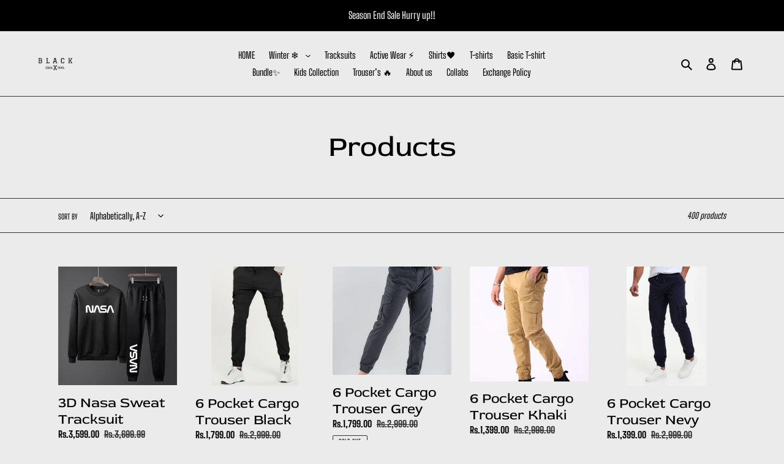

--- FILE ---
content_type: text/html; charset=utf-8
request_url: https://blxck.pk/collections/all
body_size: 40701
content:
<!doctype html>
<html class="no-js" lang="en">
<head>
  <!-- Snap Pixel Code -->
<script type='text/javascript'>
(function(e,t,n){if(e.snaptr)return;var a=e.snaptr=function()
{a.handleRequest?a.handleRequest.apply(a,arguments):a.queue.push(arguments)};
a.queue=[];var s='script';r=t.createElement(s);r.async=!0;
r.src=n;var u=t.getElementsByTagName(s)[0];
u.parentNode.insertBefore(r,u);})(window,document,
'https://sc-static.net/scevent.min.js');

snaptr('init', '70890d6d-4343-4fd5-b309-28ccdcd7a25b', {
'user_email': '__INSERT_USER_EMAIL__'
});

snaptr('track', 'PAGE_VIEW');

</script>
<!-- End Snap Pixel Code -->
<meta name="facebook-domain-verification" content="yu3ro0a30e86lvzipwpl5taikzadht" />
  <meta name="google-site-verification" content="dpL5JReK0RsLdfr7URh8Epnmsk6YQZOV5WFaF-eN1wo" />
  <meta charset="utf-8">
  <meta http-equiv="X-UA-Compatible" content="IE=edge,chrome=1">
  <meta name="viewport" content="width=device-width,initial-scale=1">
  <meta name="theme-color" content="#000000">

  <link rel="preconnect" href="https://cdn.shopify.com" crossorigin>
  <link rel="preconnect" href="https://fonts.shopifycdn.com" crossorigin>
  <link rel="preconnect" href="https://monorail-edge.shopifysvc.com"><link rel="preload" href="//blxck.pk/cdn/shop/t/3/assets/theme.css?v=136619971045174987231766494328" as="style">
  <link rel="preload" as="font" href="//blxck.pk/cdn/fonts/red_rose/redrose_n4.fb31b9bf7faec938dd2a7893e38bb588102000b9.woff2" type="font/woff2" crossorigin>
  <link rel="preload" as="font" href="//blxck.pk/cdn/fonts/big_shoulders/bigshoulders_n4.81fa887fb60dbf15f71edb25850045c5e3c1ccb8.woff2" type="font/woff2" crossorigin>
  <link rel="preload" as="font" href="//blxck.pk/cdn/fonts/big_shoulders/bigshoulders_n7.1482571b67b05dc19de6231404da2b0d59a79c42.woff2" type="font/woff2" crossorigin>
  <link rel="preload" href="//blxck.pk/cdn/shop/t/3/assets/theme.js?v=16203573537316399521766494328" as="script">
  <link rel="preload" href="//blxck.pk/cdn/shop/t/3/assets/lazysizes.js?v=63098554868324070131766494328" as="script"><link rel="canonical" href="https://blxck.pk/collections/all"><link rel="shortcut icon" href="//blxck.pk/cdn/shop/files/B9D25D70-5313-4EEB-BAFD-D65D0783C5D5_32x32.jpg?v=1627398054" type="image/png"><title>Products
&ndash; BLACK X ORIGINAL</title><!-- /snippets/social-meta-tags.liquid -->


<meta property="og:site_name" content="BLACK X ORIGINAL">
<meta property="og:url" content="https://blxck.pk/collections/all">
<meta property="og:title" content="Products">
<meta property="og:type" content="product.group">
<meta property="og:description" content="If you love black dresses then we bring Black Shirt, Black T Shirt, Black Hoodie and Black Hoodie For Boys and girls in different designs, Visit our store for complete detail"><meta property="og:image" content="http://blxck.pk/cdn/shop/files/Untitled.jpg?v=1766495674">
  <meta property="og:image:secure_url" content="https://blxck.pk/cdn/shop/files/Untitled.jpg?v=1766495674">
  <meta property="og:image:width" content="1200">
  <meta property="og:image:height" content="628">


<meta name="twitter:card" content="summary_large_image">
<meta name="twitter:title" content="Products">
<meta name="twitter:description" content="If you love black dresses then we bring Black Shirt, Black T Shirt, Black Hoodie and Black Hoodie For Boys and girls in different designs, Visit our store for complete detail">

  
<style data-shopify>
:root {
    --color-text: #000000;
    --color-text-rgb: 0, 0, 0;
    --color-body-text: #333232;
    --color-sale-text: #000000;
    --color-small-button-text-border: #333232;
    --color-text-field: #f6f6f6;
    --color-text-field-text: #000000;
    --color-text-field-text-rgb: 0, 0, 0;

    --color-btn-primary: #000000;
    --color-btn-primary-darker: #000000;
    --color-btn-primary-text: #ffffff;

    --color-blankstate: rgba(51, 50, 50, 0.35);
    --color-blankstate-border: rgba(51, 50, 50, 0.2);
    --color-blankstate-background: rgba(51, 50, 50, 0.1);

    --color-text-focus:#404040;
    --color-overlay-text-focus:#d2d2d2;
    --color-btn-primary-focus:#404040;
    --color-btn-social-focus:#5a5858;
    --color-small-button-text-border-focus:#5a5858;
    --predictive-search-focus:#dedede;

    --color-body: #ebebeb;
    --color-bg: #ebebeb;
    --color-bg-rgb: 235, 235, 235;
    --color-bg-alt: rgba(51, 50, 50, 0.05);
    --color-bg-currency-selector: rgba(51, 50, 50, 0.2);

    --color-overlay-title-text: #ebebeb;
    --color-image-overlay: #ffffff;
    --color-image-overlay-rgb: 255, 255, 255;--opacity-image-overlay: 0.0;--hover-overlay-opacity: 0.4;

    --color-border: #333232;
    --color-border-form: #cccccc;
    --color-border-form-darker: #b3b3b3;

    --svg-select-icon: url(//blxck.pk/cdn/shop/t/3/assets/ico-select.svg?v=29003672709104678581767144755);
    --slick-img-url: url(//blxck.pk/cdn/shop/t/3/assets/ajax-loader.gif?v=41356863302472015721766494328);

    --font-weight-body--bold: 700;
    --font-weight-body--bolder: 700;

    --font-stack-header: "Red Rose", sans-serif;
    --font-style-header: normal;
    --font-weight-header: 400;

    --font-stack-body: "Big Shoulders", sans-serif;
    --font-style-body: normal;
    --font-weight-body: 400;

    --font-size-header: 35;

    --font-size-base: 15;

    --font-h1-desktop: 47;
    --font-h1-mobile: 43;
    --font-h2-desktop: 27;
    --font-h2-mobile: 24;
    --font-h3-mobile: 27;
    --font-h4-desktop: 23;
    --font-h4-mobile: 21;
    --font-h5-desktop: 20;
    --font-h5-mobile: 18;
    --font-h6-desktop: 18;
    --font-h6-mobile: 17;

    --font-mega-title-large-desktop: 87;

    --font-rich-text-large: 17;
    --font-rich-text-small: 13;

    
--color-video-bg: #dedede;

    
    --global-color-image-loader-primary: rgba(0, 0, 0, 0.06);
    --global-color-image-loader-secondary: rgba(0, 0, 0, 0.12);
  }
</style>


  <style>*,::after,::before{box-sizing:border-box}body{margin:0}body,html{background-color:var(--color-body)}body,button{font-size:calc(var(--font-size-base) * 1px);font-family:var(--font-stack-body);font-style:var(--font-style-body);font-weight:var(--font-weight-body);color:var(--color-text);line-height:1.5}body,button{-webkit-font-smoothing:antialiased;-webkit-text-size-adjust:100%}.border-bottom{border-bottom:1px solid var(--color-border)}.btn--link{background-color:transparent;border:0;margin:0;color:var(--color-text);text-align:left}.text-right{text-align:right}.icon{display:inline-block;width:20px;height:20px;vertical-align:middle;fill:currentColor}.icon__fallback-text,.visually-hidden{position:absolute!important;overflow:hidden;clip:rect(0 0 0 0);height:1px;width:1px;margin:-1px;padding:0;border:0}svg.icon:not(.icon--full-color) circle,svg.icon:not(.icon--full-color) ellipse,svg.icon:not(.icon--full-color) g,svg.icon:not(.icon--full-color) line,svg.icon:not(.icon--full-color) path,svg.icon:not(.icon--full-color) polygon,svg.icon:not(.icon--full-color) polyline,svg.icon:not(.icon--full-color) rect,symbol.icon:not(.icon--full-color) circle,symbol.icon:not(.icon--full-color) ellipse,symbol.icon:not(.icon--full-color) g,symbol.icon:not(.icon--full-color) line,symbol.icon:not(.icon--full-color) path,symbol.icon:not(.icon--full-color) polygon,symbol.icon:not(.icon--full-color) polyline,symbol.icon:not(.icon--full-color) rect{fill:inherit;stroke:inherit}li{list-style:none}.list--inline{padding:0;margin:0}.list--inline>li{display:inline-block;margin-bottom:0;vertical-align:middle}a{color:var(--color-text);text-decoration:none}.h1,.h2,h1,h2{margin:0 0 17.5px;font-family:var(--font-stack-header);font-style:var(--font-style-header);font-weight:var(--font-weight-header);line-height:1.2;overflow-wrap:break-word;word-wrap:break-word}.h1 a,.h2 a,h1 a,h2 a{color:inherit;text-decoration:none;font-weight:inherit}.h1,h1{font-size:calc(((var(--font-h1-desktop))/ (var(--font-size-base))) * 1em);text-transform:none;letter-spacing:0}@media only screen and (max-width:749px){.h1,h1{font-size:calc(((var(--font-h1-mobile))/ (var(--font-size-base))) * 1em)}}.h2,h2{font-size:calc(((var(--font-h2-desktop))/ (var(--font-size-base))) * 1em);text-transform:uppercase;letter-spacing:.1em}@media only screen and (max-width:749px){.h2,h2{font-size:calc(((var(--font-h2-mobile))/ (var(--font-size-base))) * 1em)}}p{color:var(--color-body-text);margin:0 0 19.44444px}@media only screen and (max-width:749px){p{font-size:calc(((var(--font-size-base) - 1)/ (var(--font-size-base))) * 1em)}}p:last-child{margin-bottom:0}@media only screen and (max-width:749px){.small--hide{display:none!important}}.grid{list-style:none;margin:0;padding:0;margin-left:-30px}.grid::after{content:'';display:table;clear:both}@media only screen and (max-width:749px){.grid{margin-left:-22px}}.grid::after{content:'';display:table;clear:both}.grid--no-gutters{margin-left:0}.grid--no-gutters .grid__item{padding-left:0}.grid--table{display:table;table-layout:fixed;width:100%}.grid--table>.grid__item{float:none;display:table-cell;vertical-align:middle}.grid__item{float:left;padding-left:30px;width:100%}@media only screen and (max-width:749px){.grid__item{padding-left:22px}}.grid__item[class*="--push"]{position:relative}@media only screen and (min-width:750px){.medium-up--one-quarter{width:25%}.medium-up--push-one-third{width:33.33%}.medium-up--one-half{width:50%}.medium-up--push-one-third{left:33.33%;position:relative}}.site-header{position:relative;background-color:var(--color-body)}@media only screen and (max-width:749px){.site-header{border-bottom:1px solid var(--color-border)}}@media only screen and (min-width:750px){.site-header{padding:0 55px}.site-header.logo--center{padding-top:30px}}.site-header__logo{margin:15px 0}.logo-align--center .site-header__logo{text-align:center;margin:0 auto}@media only screen and (max-width:749px){.logo-align--center .site-header__logo{text-align:left;margin:15px 0}}@media only screen and (max-width:749px){.site-header__logo{padding-left:22px;text-align:left}.site-header__logo img{margin:0}}.site-header__logo-link{display:inline-block;word-break:break-word}@media only screen and (min-width:750px){.logo-align--center .site-header__logo-link{margin:0 auto}}.site-header__logo-image{display:block}@media only screen and (min-width:750px){.site-header__logo-image{margin:0 auto}}.site-header__logo-image img{width:100%}.site-header__logo-image--centered img{margin:0 auto}.site-header__logo img{display:block}.site-header__icons{position:relative;white-space:nowrap}@media only screen and (max-width:749px){.site-header__icons{width:auto;padding-right:13px}.site-header__icons .btn--link,.site-header__icons .site-header__cart{font-size:calc(((var(--font-size-base))/ (var(--font-size-base))) * 1em)}}.site-header__icons-wrapper{position:relative;display:-webkit-flex;display:-ms-flexbox;display:flex;width:100%;-ms-flex-align:center;-webkit-align-items:center;-moz-align-items:center;-ms-align-items:center;-o-align-items:center;align-items:center;-webkit-justify-content:flex-end;-ms-justify-content:flex-end;justify-content:flex-end}.site-header__account,.site-header__cart,.site-header__search{position:relative}.site-header__search.site-header__icon{display:none}@media only screen and (min-width:1400px){.site-header__search.site-header__icon{display:block}}.site-header__search-toggle{display:block}@media only screen and (min-width:750px){.site-header__account,.site-header__cart{padding:10px 11px}}.site-header__cart-title,.site-header__search-title{position:absolute!important;overflow:hidden;clip:rect(0 0 0 0);height:1px;width:1px;margin:-1px;padding:0;border:0;display:block;vertical-align:middle}.site-header__cart-title{margin-right:3px}.site-header__cart-count{display:flex;align-items:center;justify-content:center;position:absolute;right:.4rem;top:.2rem;font-weight:700;background-color:var(--color-btn-primary);color:var(--color-btn-primary-text);border-radius:50%;min-width:1em;height:1em}.site-header__cart-count span{font-family:HelveticaNeue,"Helvetica Neue",Helvetica,Arial,sans-serif;font-size:calc(11em / 16);line-height:1}@media only screen and (max-width:749px){.site-header__cart-count{top:calc(7em / 16);right:0;border-radius:50%;min-width:calc(19em / 16);height:calc(19em / 16)}}@media only screen and (max-width:749px){.site-header__cart-count span{padding:.25em calc(6em / 16);font-size:12px}}.site-header__menu{display:none}@media only screen and (max-width:749px){.site-header__icon{display:inline-block;vertical-align:middle;padding:10px 11px;margin:0}}@media only screen and (min-width:750px){.site-header__icon .icon-search{margin-right:3px}}.announcement-bar{z-index:10;position:relative;text-align:center;border-bottom:1px solid transparent;padding:2px}.announcement-bar__link{display:block}.announcement-bar__message{display:block;padding:11px 22px;font-size:calc(((16)/ (var(--font-size-base))) * 1em);font-weight:var(--font-weight-header)}@media only screen and (min-width:750px){.announcement-bar__message{padding-left:55px;padding-right:55px}}.site-nav{position:relative;padding:0;text-align:center;margin:25px 0}.site-nav a{padding:3px 10px}.site-nav__link{display:block;white-space:nowrap}.site-nav--centered .site-nav__link{padding-top:0}.site-nav__link .icon-chevron-down{width:calc(8em / 16);height:calc(8em / 16);margin-left:.5rem}.site-nav__label{border-bottom:1px solid transparent}.site-nav__link--active .site-nav__label{border-bottom-color:var(--color-text)}.site-nav__link--button{border:none;background-color:transparent;padding:3px 10px}.site-header__mobile-nav{z-index:11;position:relative;background-color:var(--color-body)}@media only screen and (max-width:749px){.site-header__mobile-nav{display:-webkit-flex;display:-ms-flexbox;display:flex;width:100%;-ms-flex-align:center;-webkit-align-items:center;-moz-align-items:center;-ms-align-items:center;-o-align-items:center;align-items:center}}.mobile-nav--open .icon-close{display:none}.main-content{opacity:0}.main-content .shopify-section{display:none}.main-content .shopify-section:first-child{display:inherit}.critical-hidden{display:none}</style>

  <script>
    window.performance.mark('debut:theme_stylesheet_loaded.start');

    function onLoadStylesheet() {
      performance.mark('debut:theme_stylesheet_loaded.end');
      performance.measure('debut:theme_stylesheet_loaded', 'debut:theme_stylesheet_loaded.start', 'debut:theme_stylesheet_loaded.end');

      var url = "//blxck.pk/cdn/shop/t/3/assets/theme.css?v=136619971045174987231766494328";
      var link = document.querySelector('link[href="' + url + '"]');
      link.loaded = true;
      link.dispatchEvent(new Event('load'));
    }
  </script>

  <link rel="stylesheet" href="//blxck.pk/cdn/shop/t/3/assets/theme.css?v=136619971045174987231766494328" type="text/css" media="print" onload="this.media='all';onLoadStylesheet()">

  <style>
    @font-face {
  font-family: "Red Rose";
  font-weight: 400;
  font-style: normal;
  font-display: swap;
  src: url("//blxck.pk/cdn/fonts/red_rose/redrose_n4.fb31b9bf7faec938dd2a7893e38bb588102000b9.woff2") format("woff2"),
       url("//blxck.pk/cdn/fonts/red_rose/redrose_n4.a5bfeee4aa1ffdd0f41223ee42c407018204aadc.woff") format("woff");
}

    @font-face {
  font-family: "Big Shoulders";
  font-weight: 400;
  font-style: normal;
  font-display: swap;
  src: url("//blxck.pk/cdn/fonts/big_shoulders/bigshoulders_n4.81fa887fb60dbf15f71edb25850045c5e3c1ccb8.woff2") format("woff2"),
       url("//blxck.pk/cdn/fonts/big_shoulders/bigshoulders_n4.b92af3bb50b44f23656a7ddeee9e9a8d4fc7e9c6.woff") format("woff");
}

    @font-face {
  font-family: "Big Shoulders";
  font-weight: 700;
  font-style: normal;
  font-display: swap;
  src: url("//blxck.pk/cdn/fonts/big_shoulders/bigshoulders_n7.1482571b67b05dc19de6231404da2b0d59a79c42.woff2") format("woff2"),
       url("//blxck.pk/cdn/fonts/big_shoulders/bigshoulders_n7.2e32392cdb4114e4fb6696a6b424999386de82ec.woff") format("woff");
}

    @font-face {
  font-family: "Big Shoulders";
  font-weight: 700;
  font-style: normal;
  font-display: swap;
  src: url("//blxck.pk/cdn/fonts/big_shoulders/bigshoulders_n7.1482571b67b05dc19de6231404da2b0d59a79c42.woff2") format("woff2"),
       url("//blxck.pk/cdn/fonts/big_shoulders/bigshoulders_n7.2e32392cdb4114e4fb6696a6b424999386de82ec.woff") format("woff");
}

    
    
  </style>

  <script>
    var theme = {
      breakpoints: {
        medium: 750,
        large: 990,
        widescreen: 1400
      },
      strings: {
        addToCart: "ADD TO CART",
        soldOut: "Sold out",
        unavailable: "Unavailable",
        regularPrice: "Regular price",
        salePrice: "Sale price",
        sale: "Sale",
        fromLowestPrice: "from [price]",
        vendor: "Vendor",
        showMore: "Show More",
        showLess: "Show Less",
        searchFor: "Search for",
        addressError: "Error looking up that address",
        addressNoResults: "No results for that address",
        addressQueryLimit: "You have exceeded the Google API usage limit. Consider upgrading to a \u003ca href=\"https:\/\/developers.google.com\/maps\/premium\/usage-limits\"\u003ePremium Plan\u003c\/a\u003e.",
        authError: "There was a problem authenticating your Google Maps account.",
        newWindow: "Opens in a new window.",
        external: "Opens external website.",
        newWindowExternal: "Opens external website in a new window.",
        removeLabel: "Remove [product]",
        update: "Update",
        quantity: "Quantity",
        discountedTotal: "Discounted total",
        regularTotal: "Regular total",
        priceColumn: "See Price column for discount details.",
        quantityMinimumMessage: "Quantity must be 1 or more",
        cartError: "There was an error while updating your cart. Please try again.",
        removedItemMessage: "Removed \u003cspan class=\"cart__removed-product-details\"\u003e([quantity]) [link]\u003c\/span\u003e from your cart.",
        unitPrice: "Unit price",
        unitPriceSeparator: "per",
        oneCartCount: "1 item",
        otherCartCount: "[count] items",
        quantityLabel: "Quantity: [count]",
        products: "Products",
        loading: "Loading",
        number_of_results: "[result_number] of [results_count]",
        number_of_results_found: "[results_count] results found",
        one_result_found: "1 result found"
      },
      moneyFormat: "Rs.{{amount}}",
      moneyFormatWithCurrency: "Rs.{{amount}} PKR",
      settings: {
        predictiveSearchEnabled: true,
        predictiveSearchShowPrice: false,
        predictiveSearchShowVendor: false
      },
      stylesheet: "//blxck.pk/cdn/shop/t/3/assets/theme.css?v=136619971045174987231766494328"
    };theme.backToCollection = {
        collection: {
          title: "Products",
          link: "https://blxck.pk/collections/all"
        }
      };
      sessionStorage.setItem("backToCollection", JSON.stringify(theme.backToCollection.collection));document.documentElement.className = document.documentElement.className.replace('no-js', 'js');
  </script><script src="//blxck.pk/cdn/shop/t/3/assets/theme.js?v=16203573537316399521766494328" defer="defer"></script>
  <script src="//blxck.pk/cdn/shop/t/3/assets/lazysizes.js?v=63098554868324070131766494328" async="async"></script>

  <script type="text/javascript">
    if (window.MSInputMethodContext && document.documentMode) {
      var scripts = document.getElementsByTagName('script')[0];
      var polyfill = document.createElement("script");
      polyfill.defer = true;
      polyfill.src = "//blxck.pk/cdn/shop/t/3/assets/ie11CustomProperties.min.js?v=146208399201472936201766494328";

      scripts.parentNode.insertBefore(polyfill, scripts);
    }
  </script>

  <script>window.performance && window.performance.mark && window.performance.mark('shopify.content_for_header.start');</script><meta id="shopify-digital-wallet" name="shopify-digital-wallet" content="/58844905662/digital_wallets/dialog">
<link rel="alternate" type="application/atom+xml" title="Feed" href="/collections/all.atom" />
<link rel="next" href="/collections/all?page=2">
<script async="async" src="/checkouts/internal/preloads.js?locale=en-PK"></script>
<script id="shopify-features" type="application/json">{"accessToken":"c69bcbe2294798d70def494d0f20dfed","betas":["rich-media-storefront-analytics"],"domain":"blxck.pk","predictiveSearch":true,"shopId":58844905662,"locale":"en"}</script>
<script>var Shopify = Shopify || {};
Shopify.shop = "black-x-original.myshopify.com";
Shopify.locale = "en";
Shopify.currency = {"active":"PKR","rate":"1.0"};
Shopify.country = "PK";
Shopify.theme = {"name":"Copy of Debut","id":150507323582,"schema_name":"Debut","schema_version":"17.13.0","theme_store_id":796,"role":"main"};
Shopify.theme.handle = "null";
Shopify.theme.style = {"id":null,"handle":null};
Shopify.cdnHost = "blxck.pk/cdn";
Shopify.routes = Shopify.routes || {};
Shopify.routes.root = "/";</script>
<script type="module">!function(o){(o.Shopify=o.Shopify||{}).modules=!0}(window);</script>
<script>!function(o){function n(){var o=[];function n(){o.push(Array.prototype.slice.apply(arguments))}return n.q=o,n}var t=o.Shopify=o.Shopify||{};t.loadFeatures=n(),t.autoloadFeatures=n()}(window);</script>
<script id="shop-js-analytics" type="application/json">{"pageType":"collection"}</script>
<script defer="defer" async type="module" src="//blxck.pk/cdn/shopifycloud/shop-js/modules/v2/client.init-shop-cart-sync_BN7fPSNr.en.esm.js"></script>
<script defer="defer" async type="module" src="//blxck.pk/cdn/shopifycloud/shop-js/modules/v2/chunk.common_Cbph3Kss.esm.js"></script>
<script defer="defer" async type="module" src="//blxck.pk/cdn/shopifycloud/shop-js/modules/v2/chunk.modal_DKumMAJ1.esm.js"></script>
<script type="module">
  await import("//blxck.pk/cdn/shopifycloud/shop-js/modules/v2/client.init-shop-cart-sync_BN7fPSNr.en.esm.js");
await import("//blxck.pk/cdn/shopifycloud/shop-js/modules/v2/chunk.common_Cbph3Kss.esm.js");
await import("//blxck.pk/cdn/shopifycloud/shop-js/modules/v2/chunk.modal_DKumMAJ1.esm.js");

  window.Shopify.SignInWithShop?.initShopCartSync?.({"fedCMEnabled":true,"windoidEnabled":true});

</script>
<script>(function() {
  var isLoaded = false;
  function asyncLoad() {
    if (isLoaded) return;
    isLoaded = true;
    var urls = ["https:\/\/cdn.nfcube.com\/instafeed-eed3291cd09b169a449a1d37937b8c21.js?shop=black-x-original.myshopify.com","https:\/\/cdn.shopify.com\/s\/files\/1\/0457\/2220\/6365\/files\/pushdaddy_v60_test.js?shop=black-x-original.myshopify.com","https:\/\/intg.snapchat.com\/shopify\/shopify-scevent-init.js?id=70890d6d-4343-4fd5-b309-28ccdcd7a25b\u0026shop=black-x-original.myshopify.com","https:\/\/cdn.shopify.com\/s\/files\/1\/0033\/3538\/9233\/files\/pushdaddy_a7_livechat1_new2.js?v=1707659950\u0026shop=black-x-original.myshopify.com","https:\/\/cdn.shopify.com\/s\/files\/1\/0033\/3538\/9233\/files\/pushdaddy_a7_livechat1_new2.js?v=1707659950\u0026shop=black-x-original.myshopify.com","https:\/\/cdn.vstar.app\/static\/js\/thankyou.js?shop=black-x-original.myshopify.com"];
    for (var i = 0; i < urls.length; i++) {
      var s = document.createElement('script');
      s.type = 'text/javascript';
      s.async = true;
      s.src = urls[i];
      var x = document.getElementsByTagName('script')[0];
      x.parentNode.insertBefore(s, x);
    }
  };
  if(window.attachEvent) {
    window.attachEvent('onload', asyncLoad);
  } else {
    window.addEventListener('load', asyncLoad, false);
  }
})();</script>
<script id="__st">var __st={"a":58844905662,"offset":18000,"reqid":"ec45cfa0-7359-4aa1-9859-fba30fdb092f-1770013284","pageurl":"blxck.pk\/collections\/all","u":"5607abdd024e","p":"collection"};</script>
<script>window.ShopifyPaypalV4VisibilityTracking = true;</script>
<script id="captcha-bootstrap">!function(){'use strict';const t='contact',e='account',n='new_comment',o=[[t,t],['blogs',n],['comments',n],[t,'customer']],c=[[e,'customer_login'],[e,'guest_login'],[e,'recover_customer_password'],[e,'create_customer']],r=t=>t.map((([t,e])=>`form[action*='/${t}']:not([data-nocaptcha='true']) input[name='form_type'][value='${e}']`)).join(','),a=t=>()=>t?[...document.querySelectorAll(t)].map((t=>t.form)):[];function s(){const t=[...o],e=r(t);return a(e)}const i='password',u='form_key',d=['recaptcha-v3-token','g-recaptcha-response','h-captcha-response',i],f=()=>{try{return window.sessionStorage}catch{return}},m='__shopify_v',_=t=>t.elements[u];function p(t,e,n=!1){try{const o=window.sessionStorage,c=JSON.parse(o.getItem(e)),{data:r}=function(t){const{data:e,action:n}=t;return t[m]||n?{data:e,action:n}:{data:t,action:n}}(c);for(const[e,n]of Object.entries(r))t.elements[e]&&(t.elements[e].value=n);n&&o.removeItem(e)}catch(o){console.error('form repopulation failed',{error:o})}}const l='form_type',E='cptcha';function T(t){t.dataset[E]=!0}const w=window,h=w.document,L='Shopify',v='ce_forms',y='captcha';let A=!1;((t,e)=>{const n=(g='f06e6c50-85a8-45c8-87d0-21a2b65856fe',I='https://cdn.shopify.com/shopifycloud/storefront-forms-hcaptcha/ce_storefront_forms_captcha_hcaptcha.v1.5.2.iife.js',D={infoText:'Protected by hCaptcha',privacyText:'Privacy',termsText:'Terms'},(t,e,n)=>{const o=w[L][v],c=o.bindForm;if(c)return c(t,g,e,D).then(n);var r;o.q.push([[t,g,e,D],n]),r=I,A||(h.body.append(Object.assign(h.createElement('script'),{id:'captcha-provider',async:!0,src:r})),A=!0)});var g,I,D;w[L]=w[L]||{},w[L][v]=w[L][v]||{},w[L][v].q=[],w[L][y]=w[L][y]||{},w[L][y].protect=function(t,e){n(t,void 0,e),T(t)},Object.freeze(w[L][y]),function(t,e,n,w,h,L){const[v,y,A,g]=function(t,e,n){const i=e?o:[],u=t?c:[],d=[...i,...u],f=r(d),m=r(i),_=r(d.filter((([t,e])=>n.includes(e))));return[a(f),a(m),a(_),s()]}(w,h,L),I=t=>{const e=t.target;return e instanceof HTMLFormElement?e:e&&e.form},D=t=>v().includes(t);t.addEventListener('submit',(t=>{const e=I(t);if(!e)return;const n=D(e)&&!e.dataset.hcaptchaBound&&!e.dataset.recaptchaBound,o=_(e),c=g().includes(e)&&(!o||!o.value);(n||c)&&t.preventDefault(),c&&!n&&(function(t){try{if(!f())return;!function(t){const e=f();if(!e)return;const n=_(t);if(!n)return;const o=n.value;o&&e.removeItem(o)}(t);const e=Array.from(Array(32),(()=>Math.random().toString(36)[2])).join('');!function(t,e){_(t)||t.append(Object.assign(document.createElement('input'),{type:'hidden',name:u})),t.elements[u].value=e}(t,e),function(t,e){const n=f();if(!n)return;const o=[...t.querySelectorAll(`input[type='${i}']`)].map((({name:t})=>t)),c=[...d,...o],r={};for(const[a,s]of new FormData(t).entries())c.includes(a)||(r[a]=s);n.setItem(e,JSON.stringify({[m]:1,action:t.action,data:r}))}(t,e)}catch(e){console.error('failed to persist form',e)}}(e),e.submit())}));const S=(t,e)=>{t&&!t.dataset[E]&&(n(t,e.some((e=>e===t))),T(t))};for(const o of['focusin','change'])t.addEventListener(o,(t=>{const e=I(t);D(e)&&S(e,y())}));const B=e.get('form_key'),M=e.get(l),P=B&&M;t.addEventListener('DOMContentLoaded',(()=>{const t=y();if(P)for(const e of t)e.elements[l].value===M&&p(e,B);[...new Set([...A(),...v().filter((t=>'true'===t.dataset.shopifyCaptcha))])].forEach((e=>S(e,t)))}))}(h,new URLSearchParams(w.location.search),n,t,e,['guest_login'])})(!0,!0)}();</script>
<script integrity="sha256-4kQ18oKyAcykRKYeNunJcIwy7WH5gtpwJnB7kiuLZ1E=" data-source-attribution="shopify.loadfeatures" defer="defer" src="//blxck.pk/cdn/shopifycloud/storefront/assets/storefront/load_feature-a0a9edcb.js" crossorigin="anonymous"></script>
<script data-source-attribution="shopify.dynamic_checkout.dynamic.init">var Shopify=Shopify||{};Shopify.PaymentButton=Shopify.PaymentButton||{isStorefrontPortableWallets:!0,init:function(){window.Shopify.PaymentButton.init=function(){};var t=document.createElement("script");t.src="https://blxck.pk/cdn/shopifycloud/portable-wallets/latest/portable-wallets.en.js",t.type="module",document.head.appendChild(t)}};
</script>
<script data-source-attribution="shopify.dynamic_checkout.buyer_consent">
  function portableWalletsHideBuyerConsent(e){var t=document.getElementById("shopify-buyer-consent"),n=document.getElementById("shopify-subscription-policy-button");t&&n&&(t.classList.add("hidden"),t.setAttribute("aria-hidden","true"),n.removeEventListener("click",e))}function portableWalletsShowBuyerConsent(e){var t=document.getElementById("shopify-buyer-consent"),n=document.getElementById("shopify-subscription-policy-button");t&&n&&(t.classList.remove("hidden"),t.removeAttribute("aria-hidden"),n.addEventListener("click",e))}window.Shopify?.PaymentButton&&(window.Shopify.PaymentButton.hideBuyerConsent=portableWalletsHideBuyerConsent,window.Shopify.PaymentButton.showBuyerConsent=portableWalletsShowBuyerConsent);
</script>
<script data-source-attribution="shopify.dynamic_checkout.cart.bootstrap">document.addEventListener("DOMContentLoaded",(function(){function t(){return document.querySelector("shopify-accelerated-checkout-cart, shopify-accelerated-checkout")}if(t())Shopify.PaymentButton.init();else{new MutationObserver((function(e,n){t()&&(Shopify.PaymentButton.init(),n.disconnect())})).observe(document.body,{childList:!0,subtree:!0})}}));
</script>

<script>window.performance && window.performance.mark && window.performance.mark('shopify.content_for_header.end');</script>

  <meta name="google-site-verification" content="Vwv58Quqq0eVkNWxnYAMUejfjE9FQ5v8VZUoOYNT4Xw" />
  <!-- TikTok Pixel Code Start -->
<script>
!function (w, d, t) {
  w.TiktokAnalyticsObject=t;var ttq=w[t]=w[t]||[];ttq.methods=["page","track","identify","instances","debug","on","off","once","ready","alias","group","enableCookie","disableCookie","holdConsent","revokeConsent","grantConsent"],ttq.setAndDefer=function(t,e){t[e]=function(){t.push([e].concat(Array.prototype.slice.call(arguments,0)))}};for(var i=0;i<ttq.methods.length;i++)ttq.setAndDefer(ttq,ttq.methods[i]);ttq.instance=function(t){for(
var e=ttq._i[t]||[],n=0;n<ttq.methods.length;n++)ttq.setAndDefer(e,ttq.methods[n]);return e},ttq.load=function(e,n){var r="https://analytics.tiktok.com/i18n/pixel/events.js",o=n&&n.partner;ttq._i=ttq._i||{},ttq._i[e]=[],ttq._i[e]._u=r,ttq._t=ttq._t||{},ttq._t[e]=+new Date,ttq._o=ttq._o||{},ttq._o[e]=n||{};n=document.createElement("script")
;n.type="text/javascript",n.async=!0,n.src=r+"?sdkid="+e+"&lib="+t;e=document.getElementsByTagName("script")[0];e.parentNode.insertBefore(n,e)};


  ttq.load('CU3OUKJC77UAHHG8VM7G');
  ttq.page();
}(window, document, 'ttq');
</script>
<!-- TikTok Pixel Code End -->
<!-- BEGIN app block: shopify://apps/instafeed/blocks/head-block/c447db20-095d-4a10-9725-b5977662c9d5 --><link rel="preconnect" href="https://cdn.nfcube.com/">
<link rel="preconnect" href="https://scontent.cdninstagram.com/">


  <script>
    document.addEventListener('DOMContentLoaded', function () {
      let instafeedScript = document.createElement('script');

      
        instafeedScript.src = 'https://cdn.nfcube.com/instafeed-eed3291cd09b169a449a1d37937b8c21.js';
      

      document.body.appendChild(instafeedScript);
    });
  </script>





<!-- END app block --><!-- BEGIN app block: shopify://apps/easysell-cod-form/blocks/app-embed/7bfd0a95-6839-4f02-b2ee-896832dbe67e --><!-- BEGIN app snippet: coverage -->




  
    <script defer src="https://cdn.shopify.com/extensions/019c0f91-f3a0-7e49-912f-7824e4af9466/easysell-430/assets/COUNTRIES-PK.js"></script>
  
<!-- END app snippet -->
<link rel="preload" href="https://cdn.shopify.com/extensions/019c0f91-f3a0-7e49-912f-7824e4af9466/easysell-430/assets/easysell.css" as="style">
<link rel="stylesheet" href="https://cdn.shopify.com/extensions/019c0f91-f3a0-7e49-912f-7824e4af9466/easysell-430/assets/easysell.css" media="print" onload="this.media='all'">
<link rel="preload" as="image" href="https://cdn.shopify.com/extensions/019c0f91-f3a0-7e49-912f-7824e4af9466/easysell-430/assets/discount.svg">
<link rel="preload" as="image" href="https://cdn.shopify.com/extensions/019c0f91-f3a0-7e49-912f-7824e4af9466/easysell-430/assets/loading.svg">
<script type="application/javascript">
  var ES_ASSETS_URL = "https://cdn.shopify.com/extensions/019c0f91-f3a0-7e49-912f-7824e4af9466/easysell-430/assets/";
  
  var EASYSELL_CONFIG = {"active":1,"fields":[{"hide":true,"size":"18","type":"title","style":{"color":"#000000","fontSize":"18","textAlign":"left","fontWeight":"900"},"title":"Please fill in the form to order","value":"header","weight":"600","alignment":"center"},{"type":"cart_content","label":"Cart content","value":"cart_content"},{"type":"order_summary","label":"Order summary","value":"order_summary","labels":{"total":"Total","discount":"Discount","shipping":"Shipping","subtotal":"Subtotal"}},{"type":"shipping_options","label":"Shipping options","value":"shipping_options","labels":{"free":"Free","shipping_options":"Shipping Options"}},{"icon":"bi-person-circle","type":"text","error":null,"label":"First Name","title":"Name","value":"first_name","required":true,"enableIcon":true,"placeholder":"Name"},{"icon":"bi-telephone-fill","type":"text","error":null,"label":"Phone","title":"Phone","value":"phone","required":true,"enableIcon":true,"onlyDigits":true,"placeholder":"Phone","ignoreLeadingPlus":false},{"icon":"bi-geo-alt-fill","type":"text","error":null,"label":"Address","title":"Address","value":"address","required":true,"enableIcon":true,"placeholder":"House,Street ,Area"},{"hide":false,"icon":"bi-geo-alt-fill","type":"text","error":null,"label":"City","title":"City","value":"city","required":true,"enableIcon":true,"placeholder":"City","prepopulate":false,"provinceDisabled":true},{"hide":true,"type":"checkbox","error":null,"label":null,"title":null,"value":"buyer_accepts_marketing","options":["Subscribe to stay updated with new products and offers!"],"required":false,"hideLabel":true},{"type":"text","error":null,"label":"Discount Code","title":"Discount Code","value":"discount","prefix":null,"required":false,"placeholder":"Discount Code","applyButtonText":"Apply"},{"icon":"bag-fill","type":"button","color":"#ffffff","title":"BUY IT NOW - {total}","value":"cta","animation":"none","backgroundColor":"#000000"}],"translations":null,"settings":{"css":null,"fee":{"type":"fixed","value":0,"enabled":false,"taxable":false,"requires_shipping":false},"apply":"all","active":false,"sticky":true,"hidebuy":true,"cpbStyle":{"color":"#FFFFFF","animation":"tada","background":"#000000","fontWeight":"700","borderColor":"#ffffff","borderStyle":"solid","borderWidth":0,"borderRadius":5,"boxShadowOpacity":0},"cpb_icon":"arrow-right","cpb_text":"Order Now - Cash on Delivery","endpoint":null,"hide_atc":false,"hide_cta":false,"products":[],"purchase":null,"formStyle":{"color":"#000000","fontSize":16,"background":"#ffffff","borderColor":"#000000","borderStyle":"solid","borderWidth":0,"borderRadius":10,"boxShadowOpacity":0},"form_type":"popup","otp_first":false,"placement":"both","redirects":"no","apply_type":"allow_all","cpb_button":true,"formConfig":{"rtl":false,"hideLabel":false,"enableIcon":true,"hidePopupClose":false,"fullScreenPopup":false,"labelsAlignment":"auto","disableAutocomplete":false},"cod_gateway":true,"collections":[],"draft_order":false,"eligibility":{"enabled":false,"showMessage":false},"include_utms":false,"pincodesType":"whitelist","redirect_url":"https://shopify.com","send_receipt":true,"translations":[],"formCountries":["PK"],"hide_checkout":false,"singleProduct":false,"thankyou_text":"<div style=\"max-width: 600px; padding: 30px; font-family: 'Helvetica Neue',sans-serif; color: #2d2d2d; background: #f9f9f9; border-radius: 16px; box-shadow: 0 4px 20px rgba(0,0,0,.05); text-align: center;\">\n<h1 style=\"font-size: 28px; margin-bottom: 10px;\">Thank You, {{customer.first_name}}! 🎉</h1>\n<p style=\"font-size: 16px; margin: 0 0 20px;\">Your order <strong>{{order.number}}</strong> is confirmed.</p>\n<div style=\"margin: 30px 0; padding: 20px; background: #fff; border-radius: 12px; border: 1px solid #eee;\">\n<p style=\"font-size: 15px; margin: 0 0 10px;\">🛍️ <strong>Order Summary</strong></p>\n<div style=\"font-size: 14px; color: #555;\">{{order.products}}</div>\n<div style=\"font-size: 16px; margin-top: 12px;\"><strong>Total: {{order.total}}</strong></div>\n</div>\n</div>","excluded_pages":[],"include_upsell":true,"shippingConfig":{"type":"custom","enabled":true,"customRates":[{"id":"d9ma8e","name":"Delivery Charges","type":null,"price":119,"condition":null,"hasCondition":false}]},"fullScreenPopup":false,"limit_countries":false,"disable_autofill":false,"native_placement":"after","separated_upsell":false,"single_sheet_row":true,"cpb_icon_position":"right","disable_abandoned":true,"disable_discounts":false,"order_tag_enabled":true,"restrict_pincodes":false,"auto_detect_pixels":true,"disable_on_soldout":true,"prepopulate_regions":false,"disable_auto_discount":false,"original_phone_format":false,"customerBlockedMessage":null,"send_fulfillment_receipt":false},"shop":"black-x-original.myshopify.com"};
  
  
  
    var EASYSELL_UPSELLS = [];
  
    
      var EASYSELL_DOWNSELLS = [{"id":14962,"settings":{"design":{"badge":{"size":1.2,"color":"#ffffff","textSize":49,"background":"linear-gradient(90deg, rgb(89, 87, 250) 0%, rgb(251, 68, 150) 100%)"},"title":{"text":"Hold on!","style":{"color":"#000000","fontSize":24,"fontWeight":700}},"subtitle":{"text":"Get Extra 10% OFF","style":{"color":"#000000","fontSize":18,"fontWeight":400}},"background":"#f7f7f7","description":{"text":"Buy now, get a discount!","style":{"color":"#000000","fontSize":20,"fontWeight":700}},"acceptButton":{"style":{"color":"#ffffff","fontSize":14,"background":"linear-gradient(225deg, #fd5b82 5.00%,#ff0826 100.00%)","fontWeight":600,"borderColor":"#000000","borderStyle":"solid","borderWidth":0,"borderRadius":6,"boxShadowOpacity":87},"title":"Complete order with {discount} OFF","animation":"tada","iconPosition":"right"},"rejectButton":{"style":{"color":"#000000","background":"#ffffff","borderColor":"#000000","borderWidth":2,"borderRadius":6,"boxShadowOpacity":0},"title":"No thanks"}},"criteria":{"type":"all","closeCount":1},"discount":{"type":"percentage","value":10}},"enabled":true}];
    
    
    var ES_CSS_URL = "https://cdn.shopify.com/extensions/019c0f91-f3a0-7e49-912f-7824e4af9466/easysell-430/assets/easysell.css";
    var ES_CURRENT_PAGE = "collection"
    var ES_WEIGHT_UNIT = "0.0 kg";
    
    var ES_MONEY_FORMAT = 'Rs.{{amount}}';
    
    var ES_CURRENCY = "PKR";
    
    
    
    var ES_PRODUCT_COLLECTIONS = null;
    

    
    var ES_CUSTOMER_ADDRESSES = null;
    var ES_CUSTOMER_EMAIL = "";
  </script>
  <script id="es-custom-js" type="application/javascript">
  
      ;
  
  </script>
  
  
  
  <style id="es-css">
      [data-testid="Checkout-button"]{display:none !important;}.shopify-payment-button .shopify-payment-button__button--unbranded,[data-shopify="payment-button"]{display:none !important;}
  </style>
  
  <script crossorigin="anonymous" defer src="https://cdn.shopify.com/extensions/019c0f91-f3a0-7e49-912f-7824e4af9466/easysell-430/assets/helpers.js"></script>
  <script type="module" crossorigin="anonymous" defer src="https://cdn.shopify.com/extensions/019c0f91-f3a0-7e49-912f-7824e4af9466/easysell-430/assets/vendor.js"></script>
  <script id="es-script" type="module" crossorigin="anonymous" defer src="https://cdn.shopify.com/extensions/019c0f91-f3a0-7e49-912f-7824e4af9466/easysell-430/assets/easysell.js"></script>
  <!-- BEGIN app snippet: trans --><script>
    var ES_I18N = {
        bumps: {},
        offers: {},
        upsells: {},
        downsells: {},
        fields: {},
        settings: {}
    };

    
    
        
        
    
        
        
    
        
        
    
        
        
    
        
        
    
        
        
    
    var ES_TRANS_LABELS={free:{ar:"مجاني",en:"Free",fr:"Gratuit",es:"Gratis",de:"Kostenlos",it:"Gratuito",pt:"Grátis",nl:"Gratis",pl:"Darmowe",ru:"Бесплатно",ja:"無料",zh:"免费",ko:"무료",sv:"Gratis",da:"Gratis",fi:"Ilmainen",no:"Gratis",tr:"Ücretsiz",cs:"Zdarma",el:"Δωρεάν",hu:"Ingyenes",ro:"Gratuit",sk:"Zdarma",th:"ฟรี",bg:"Безплатно",ca:"Lliure",hr:"Besplatno",id:"Gratis",lt:"Nemokamas",lv:"Bezmaksas",sr:"Бесплатно",uk:"Безкоштовно",vi:"Miễn phí",sl:"Brezplačno",et:"Tasuta",mt:"B'għad",sq:"Falas",bs:"Besplatno",mk:"Бесплатно",af:"Gratis"},soldout:{ar:"نفذت",en:"Sold Out",fr:"Épuisé",es:"Agotado",de:"Ausverkauft",it:"Esaurito",pt:"Esgotado",nl:"Uitverkocht",pl:"Wyprzedane",ru:"Распродано",ja:"売り切れ",zh:"售罄",ko:"품절",sv:"Slutsåld",da:"Udsolgt",fi:"Loppuunmyyty",no:"Utsolgt",tr:"Tükendi",cs:"Vyprodáno",el:"Εξαντλήθηκε",hu:"Eladva",ro:"Epuizat",sk:"Vypredané",th:"ขายหมด",bg:"Изчерпано",ca:"Esgotat",hr:"Rasprodano",id:"Habis",lt:"Išparduota",lv:"Izpārdots",sr:"Rasprodato",uk:"Розпродано",vi:"Bán hết",sl:"Razprodano",et:"Müüdud",mt:"Mbiegħ",sq:"Shitur",bs:"Prodano",mk:"Продадено",af:"Uitverkoop"}};
</script><!-- END app snippet -->
  <!-- BEGIN app snippet: pixels -->



<!-- END app snippet -->

<!-- END app block --><link href="https://monorail-edge.shopifysvc.com" rel="dns-prefetch">
<script>(function(){if ("sendBeacon" in navigator && "performance" in window) {try {var session_token_from_headers = performance.getEntriesByType('navigation')[0].serverTiming.find(x => x.name == '_s').description;} catch {var session_token_from_headers = undefined;}var session_cookie_matches = document.cookie.match(/_shopify_s=([^;]*)/);var session_token_from_cookie = session_cookie_matches && session_cookie_matches.length === 2 ? session_cookie_matches[1] : "";var session_token = session_token_from_headers || session_token_from_cookie || "";function handle_abandonment_event(e) {var entries = performance.getEntries().filter(function(entry) {return /monorail-edge.shopifysvc.com/.test(entry.name);});if (!window.abandonment_tracked && entries.length === 0) {window.abandonment_tracked = true;var currentMs = Date.now();var navigation_start = performance.timing.navigationStart;var payload = {shop_id: 58844905662,url: window.location.href,navigation_start,duration: currentMs - navigation_start,session_token,page_type: "collection"};window.navigator.sendBeacon("https://monorail-edge.shopifysvc.com/v1/produce", JSON.stringify({schema_id: "online_store_buyer_site_abandonment/1.1",payload: payload,metadata: {event_created_at_ms: currentMs,event_sent_at_ms: currentMs}}));}}window.addEventListener('pagehide', handle_abandonment_event);}}());</script>
<script id="web-pixels-manager-setup">(function e(e,d,r,n,o){if(void 0===o&&(o={}),!Boolean(null===(a=null===(i=window.Shopify)||void 0===i?void 0:i.analytics)||void 0===a?void 0:a.replayQueue)){var i,a;window.Shopify=window.Shopify||{};var t=window.Shopify;t.analytics=t.analytics||{};var s=t.analytics;s.replayQueue=[],s.publish=function(e,d,r){return s.replayQueue.push([e,d,r]),!0};try{self.performance.mark("wpm:start")}catch(e){}var l=function(){var e={modern:/Edge?\/(1{2}[4-9]|1[2-9]\d|[2-9]\d{2}|\d{4,})\.\d+(\.\d+|)|Firefox\/(1{2}[4-9]|1[2-9]\d|[2-9]\d{2}|\d{4,})\.\d+(\.\d+|)|Chrom(ium|e)\/(9{2}|\d{3,})\.\d+(\.\d+|)|(Maci|X1{2}).+ Version\/(15\.\d+|(1[6-9]|[2-9]\d|\d{3,})\.\d+)([,.]\d+|)( \(\w+\)|)( Mobile\/\w+|) Safari\/|Chrome.+OPR\/(9{2}|\d{3,})\.\d+\.\d+|(CPU[ +]OS|iPhone[ +]OS|CPU[ +]iPhone|CPU IPhone OS|CPU iPad OS)[ +]+(15[._]\d+|(1[6-9]|[2-9]\d|\d{3,})[._]\d+)([._]\d+|)|Android:?[ /-](13[3-9]|1[4-9]\d|[2-9]\d{2}|\d{4,})(\.\d+|)(\.\d+|)|Android.+Firefox\/(13[5-9]|1[4-9]\d|[2-9]\d{2}|\d{4,})\.\d+(\.\d+|)|Android.+Chrom(ium|e)\/(13[3-9]|1[4-9]\d|[2-9]\d{2}|\d{4,})\.\d+(\.\d+|)|SamsungBrowser\/([2-9]\d|\d{3,})\.\d+/,legacy:/Edge?\/(1[6-9]|[2-9]\d|\d{3,})\.\d+(\.\d+|)|Firefox\/(5[4-9]|[6-9]\d|\d{3,})\.\d+(\.\d+|)|Chrom(ium|e)\/(5[1-9]|[6-9]\d|\d{3,})\.\d+(\.\d+|)([\d.]+$|.*Safari\/(?![\d.]+ Edge\/[\d.]+$))|(Maci|X1{2}).+ Version\/(10\.\d+|(1[1-9]|[2-9]\d|\d{3,})\.\d+)([,.]\d+|)( \(\w+\)|)( Mobile\/\w+|) Safari\/|Chrome.+OPR\/(3[89]|[4-9]\d|\d{3,})\.\d+\.\d+|(CPU[ +]OS|iPhone[ +]OS|CPU[ +]iPhone|CPU IPhone OS|CPU iPad OS)[ +]+(10[._]\d+|(1[1-9]|[2-9]\d|\d{3,})[._]\d+)([._]\d+|)|Android:?[ /-](13[3-9]|1[4-9]\d|[2-9]\d{2}|\d{4,})(\.\d+|)(\.\d+|)|Mobile Safari.+OPR\/([89]\d|\d{3,})\.\d+\.\d+|Android.+Firefox\/(13[5-9]|1[4-9]\d|[2-9]\d{2}|\d{4,})\.\d+(\.\d+|)|Android.+Chrom(ium|e)\/(13[3-9]|1[4-9]\d|[2-9]\d{2}|\d{4,})\.\d+(\.\d+|)|Android.+(UC? ?Browser|UCWEB|U3)[ /]?(15\.([5-9]|\d{2,})|(1[6-9]|[2-9]\d|\d{3,})\.\d+)\.\d+|SamsungBrowser\/(5\.\d+|([6-9]|\d{2,})\.\d+)|Android.+MQ{2}Browser\/(14(\.(9|\d{2,})|)|(1[5-9]|[2-9]\d|\d{3,})(\.\d+|))(\.\d+|)|K[Aa][Ii]OS\/(3\.\d+|([4-9]|\d{2,})\.\d+)(\.\d+|)/},d=e.modern,r=e.legacy,n=navigator.userAgent;return n.match(d)?"modern":n.match(r)?"legacy":"unknown"}(),u="modern"===l?"modern":"legacy",c=(null!=n?n:{modern:"",legacy:""})[u],f=function(e){return[e.baseUrl,"/wpm","/b",e.hashVersion,"modern"===e.buildTarget?"m":"l",".js"].join("")}({baseUrl:d,hashVersion:r,buildTarget:u}),m=function(e){var d=e.version,r=e.bundleTarget,n=e.surface,o=e.pageUrl,i=e.monorailEndpoint;return{emit:function(e){var a=e.status,t=e.errorMsg,s=(new Date).getTime(),l=JSON.stringify({metadata:{event_sent_at_ms:s},events:[{schema_id:"web_pixels_manager_load/3.1",payload:{version:d,bundle_target:r,page_url:o,status:a,surface:n,error_msg:t},metadata:{event_created_at_ms:s}}]});if(!i)return console&&console.warn&&console.warn("[Web Pixels Manager] No Monorail endpoint provided, skipping logging."),!1;try{return self.navigator.sendBeacon.bind(self.navigator)(i,l)}catch(e){}var u=new XMLHttpRequest;try{return u.open("POST",i,!0),u.setRequestHeader("Content-Type","text/plain"),u.send(l),!0}catch(e){return console&&console.warn&&console.warn("[Web Pixels Manager] Got an unhandled error while logging to Monorail."),!1}}}}({version:r,bundleTarget:l,surface:e.surface,pageUrl:self.location.href,monorailEndpoint:e.monorailEndpoint});try{o.browserTarget=l,function(e){var d=e.src,r=e.async,n=void 0===r||r,o=e.onload,i=e.onerror,a=e.sri,t=e.scriptDataAttributes,s=void 0===t?{}:t,l=document.createElement("script"),u=document.querySelector("head"),c=document.querySelector("body");if(l.async=n,l.src=d,a&&(l.integrity=a,l.crossOrigin="anonymous"),s)for(var f in s)if(Object.prototype.hasOwnProperty.call(s,f))try{l.dataset[f]=s[f]}catch(e){}if(o&&l.addEventListener("load",o),i&&l.addEventListener("error",i),u)u.appendChild(l);else{if(!c)throw new Error("Did not find a head or body element to append the script");c.appendChild(l)}}({src:f,async:!0,onload:function(){if(!function(){var e,d;return Boolean(null===(d=null===(e=window.Shopify)||void 0===e?void 0:e.analytics)||void 0===d?void 0:d.initialized)}()){var d=window.webPixelsManager.init(e)||void 0;if(d){var r=window.Shopify.analytics;r.replayQueue.forEach((function(e){var r=e[0],n=e[1],o=e[2];d.publishCustomEvent(r,n,o)})),r.replayQueue=[],r.publish=d.publishCustomEvent,r.visitor=d.visitor,r.initialized=!0}}},onerror:function(){return m.emit({status:"failed",errorMsg:"".concat(f," has failed to load")})},sri:function(e){var d=/^sha384-[A-Za-z0-9+/=]+$/;return"string"==typeof e&&d.test(e)}(c)?c:"",scriptDataAttributes:o}),m.emit({status:"loading"})}catch(e){m.emit({status:"failed",errorMsg:(null==e?void 0:e.message)||"Unknown error"})}}})({shopId: 58844905662,storefrontBaseUrl: "https://blxck.pk",extensionsBaseUrl: "https://extensions.shopifycdn.com/cdn/shopifycloud/web-pixels-manager",monorailEndpoint: "https://monorail-edge.shopifysvc.com/unstable/produce_batch",surface: "storefront-renderer",enabledBetaFlags: ["2dca8a86"],webPixelsConfigList: [{"id":"733315262","configuration":"{\"shopId\": \"58844905662\", \"domain\": \"https:\/\/api.trustoo.io\/\"}","eventPayloadVersion":"v1","runtimeContext":"STRICT","scriptVersion":"ba09fa9fe3be54bc43d59b10cafc99bb","type":"APP","apiClientId":6212459,"privacyPurposes":["ANALYTICS","SALE_OF_DATA"],"dataSharingAdjustments":{"protectedCustomerApprovalScopes":["read_customer_address","read_customer_email","read_customer_name","read_customer_personal_data","read_customer_phone"]}},{"id":"260735166","configuration":"{\"pixel_id\":\"903874144069087\",\"pixel_type\":\"facebook_pixel\",\"metaapp_system_user_token\":\"-\"}","eventPayloadVersion":"v1","runtimeContext":"OPEN","scriptVersion":"ca16bc87fe92b6042fbaa3acc2fbdaa6","type":"APP","apiClientId":2329312,"privacyPurposes":["ANALYTICS","MARKETING","SALE_OF_DATA"],"dataSharingAdjustments":{"protectedCustomerApprovalScopes":["read_customer_address","read_customer_email","read_customer_name","read_customer_personal_data","read_customer_phone"]}},{"id":"28770494","configuration":"{\"pixelId\":\"70890d6d-4343-4fd5-b309-28ccdcd7a25b\"}","eventPayloadVersion":"v1","runtimeContext":"STRICT","scriptVersion":"c119f01612c13b62ab52809eb08154bb","type":"APP","apiClientId":2556259,"privacyPurposes":["ANALYTICS","MARKETING","SALE_OF_DATA"],"dataSharingAdjustments":{"protectedCustomerApprovalScopes":["read_customer_address","read_customer_email","read_customer_name","read_customer_personal_data","read_customer_phone"]}},{"id":"shopify-app-pixel","configuration":"{}","eventPayloadVersion":"v1","runtimeContext":"STRICT","scriptVersion":"0450","apiClientId":"shopify-pixel","type":"APP","privacyPurposes":["ANALYTICS","MARKETING"]},{"id":"shopify-custom-pixel","eventPayloadVersion":"v1","runtimeContext":"LAX","scriptVersion":"0450","apiClientId":"shopify-pixel","type":"CUSTOM","privacyPurposes":["ANALYTICS","MARKETING"]}],isMerchantRequest: false,initData: {"shop":{"name":"BLACK X ORIGINAL","paymentSettings":{"currencyCode":"PKR"},"myshopifyDomain":"black-x-original.myshopify.com","countryCode":"PK","storefrontUrl":"https:\/\/blxck.pk"},"customer":null,"cart":null,"checkout":null,"productVariants":[],"purchasingCompany":null},},"https://blxck.pk/cdn","1d2a099fw23dfb22ep557258f5m7a2edbae",{"modern":"","legacy":""},{"shopId":"58844905662","storefrontBaseUrl":"https:\/\/blxck.pk","extensionBaseUrl":"https:\/\/extensions.shopifycdn.com\/cdn\/shopifycloud\/web-pixels-manager","surface":"storefront-renderer","enabledBetaFlags":"[\"2dca8a86\"]","isMerchantRequest":"false","hashVersion":"1d2a099fw23dfb22ep557258f5m7a2edbae","publish":"custom","events":"[[\"page_viewed\",{}],[\"collection_viewed\",{\"collection\":{\"id\":\"\",\"title\":\"Products\",\"productVariants\":[{\"price\":{\"amount\":3599.0,\"currencyCode\":\"PKR\"},\"product\":{\"title\":\"3D Nasa Sweat Tracksuit\",\"vendor\":\"Free Delivery\",\"id\":\"7771156152510\",\"untranslatedTitle\":\"3D Nasa Sweat Tracksuit\",\"url\":\"\/products\/3d-nasa-sweat-tracksuit\",\"type\":\"\"},\"id\":\"43088022208702\",\"image\":{\"src\":\"\/\/blxck.pk\/cdn\/shop\/files\/2446571E-2758-4536-A56A-6706753A5BB0.png?v=1695234700\"},\"sku\":null,\"title\":\"S\",\"untranslatedTitle\":\"S\"},{\"price\":{\"amount\":1799.0,\"currencyCode\":\"PKR\"},\"product\":{\"title\":\"6 Pocket Cargo Trouser Black\",\"vendor\":\"Free Delivery\",\"id\":\"7834958004414\",\"untranslatedTitle\":\"6 Pocket Cargo Trouser Black\",\"url\":\"\/products\/6-pocket-cargo-trouser-black\",\"type\":\"\"},\"id\":\"43329453883582\",\"image\":{\"src\":\"\/\/blxck.pk\/cdn\/shop\/files\/FullSizeRender_50d51dae-0cbd-4c22-b6a8-33aab262ac49.jpg?v=1700323730\"},\"sku\":\"\",\"title\":\"Small (28)\",\"untranslatedTitle\":\"Small (28)\"},{\"price\":{\"amount\":1799.0,\"currencyCode\":\"PKR\"},\"product\":{\"title\":\"6 Pocket Cargo Trouser Grey\",\"vendor\":\"Free Delivery\",\"id\":\"7834959577278\",\"untranslatedTitle\":\"6 Pocket Cargo Trouser Grey\",\"url\":\"\/products\/6-pocket-cargo-trouser-grey\",\"type\":\"\"},\"id\":\"43329454309566\",\"image\":{\"src\":\"\/\/blxck.pk\/cdn\/shop\/files\/AF6230EF-49F3-4041-99FE-06A9E69CD6B3.jpg?v=1700323835\"},\"sku\":null,\"title\":\"Small (28)\",\"untranslatedTitle\":\"Small (28)\"},{\"price\":{\"amount\":1399.0,\"currencyCode\":\"PKR\"},\"product\":{\"title\":\"6 Pocket Cargo Trouser Khaki\",\"vendor\":\"Free Delivery\",\"id\":\"7834959904958\",\"untranslatedTitle\":\"6 Pocket Cargo Trouser Khaki\",\"url\":\"\/products\/6-pocket-cargo-trouser-khaki\",\"type\":\"\"},\"id\":\"43329457651902\",\"image\":{\"src\":\"\/\/blxck.pk\/cdn\/shop\/files\/FullSizeRender_f645ad1f-d7bd-4049-ace6-da8a004a7468.jpg?v=1700323889\"},\"sku\":null,\"title\":\"Small (28)\",\"untranslatedTitle\":\"Small (28)\"},{\"price\":{\"amount\":1399.0,\"currencyCode\":\"PKR\"},\"product\":{\"title\":\"6 Pocket Cargo Trouser Nevy\",\"vendor\":\"Free Delivery\",\"id\":\"7835724841150\",\"untranslatedTitle\":\"6 Pocket Cargo Trouser Nevy\",\"url\":\"\/products\/6-pocket-cargo-trouser-nevy\",\"type\":\"\"},\"id\":\"43332811915454\",\"image\":{\"src\":\"\/\/blxck.pk\/cdn\/shop\/files\/9594F664-D747-4CF4-817C-772371BF1B4E.jpg?v=1700495278\"},\"sku\":null,\"title\":\"Small (28)\",\"untranslatedTitle\":\"Small (28)\"},{\"price\":{\"amount\":1799.0,\"currencyCode\":\"PKR\"},\"product\":{\"title\":\"6 Pocket Cargo Trouser Olive\",\"vendor\":\"Free Delivery\",\"id\":\"7835725037758\",\"untranslatedTitle\":\"6 Pocket Cargo Trouser Olive\",\"url\":\"\/products\/6-pocket-cargo-trouser-olive\",\"type\":\"\"},\"id\":\"43332812177598\",\"image\":{\"src\":\"\/\/blxck.pk\/cdn\/shop\/files\/AFB45916-9ADE-4EEB-8C42-302E1C522529.jpg?v=1700495321\"},\"sku\":null,\"title\":\"Small (28)\",\"untranslatedTitle\":\"Small (28)\"},{\"price\":{\"amount\":1380.0,\"currencyCode\":\"PKR\"},\"product\":{\"title\":\"Ace Black Hoodie\",\"vendor\":\"Free Delivery\",\"id\":\"8348044492990\",\"untranslatedTitle\":\"Ace Black Hoodie\",\"url\":\"\/products\/ace-black-hoodie\",\"type\":\"\"},\"id\":\"44631095115966\",\"image\":{\"src\":\"\/\/blxck.pk\/cdn\/shop\/files\/B01C23BF-8567-4986-90C8-954C683CB938.png?v=1728860496\"},\"sku\":null,\"title\":\"S\",\"untranslatedTitle\":\"S\"},{\"price\":{\"amount\":1499.0,\"currencyCode\":\"PKR\"},\"product\":{\"title\":\"Ace Black Shirt\",\"vendor\":\"New Arrivals\",\"id\":\"8202751803582\",\"untranslatedTitle\":\"Ace Black Shirt\",\"url\":\"\/products\/ace-black-shirt\",\"type\":\"\"},\"id\":\"44285394911422\",\"image\":{\"src\":\"\/\/blxck.pk\/cdn\/shop\/files\/233BF89B-F343-4037-A55C-15410BFB705F.png?v=1717760864\"},\"sku\":null,\"title\":\"S\",\"untranslatedTitle\":\"S\"},{\"price\":{\"amount\":1899.0,\"currencyCode\":\"PKR\"},\"product\":{\"title\":\"Ace Black Tee\",\"vendor\":\"Free Delivery\",\"id\":\"8193727824062\",\"untranslatedTitle\":\"Ace Black Tee\",\"url\":\"\/products\/ace-black-tee\",\"type\":\"T SHIRTS\"},\"id\":\"44266913890494\",\"image\":{\"src\":\"\/\/blxck.pk\/cdn\/shop\/files\/362C415A-A9ED-48ED-ACF8-80F659FCC9C8.jpg?v=1723051582\"},\"sku\":null,\"title\":\"S\",\"untranslatedTitle\":\"S\"},{\"price\":{\"amount\":599.0,\"currencyCode\":\"PKR\"},\"product\":{\"title\":\"Ace Charcoal Tee\",\"vendor\":\"Free Delivery\",\"id\":\"8193729691838\",\"untranslatedTitle\":\"Ace Charcoal Tee\",\"url\":\"\/products\/ace-charcoal-tee\",\"type\":\"T SHIRTS\"},\"id\":\"44266924343486\",\"image\":{\"src\":\"\/\/blxck.pk\/cdn\/shop\/files\/3FDD53E1-A582-4FBE-B03C-5ECCCB51DDA2.jpg?v=1723051191\"},\"sku\":null,\"title\":\"S\",\"untranslatedTitle\":\"S\"},{\"price\":{\"amount\":2999.0,\"currencyCode\":\"PKR\"},\"product\":{\"title\":\"Ace Grey \u0026 DBZ T-Shirt\",\"vendor\":\"Free Delivery\",\"id\":\"8202650190014\",\"untranslatedTitle\":\"Ace Grey \u0026 DBZ T-Shirt\",\"url\":\"\/products\/ace-grey-dbz-t-shirt\",\"type\":\"\"},\"id\":\"44285240279230\",\"image\":{\"src\":\"\/\/blxck.pk\/cdn\/shop\/files\/FullSizeRender_37d49cf0-86ae-4225-8494-7a6d15b073c6.jpg?v=1717758646\"},\"sku\":null,\"title\":\"S\",\"untranslatedTitle\":\"S\"},{\"price\":{\"amount\":599.0,\"currencyCode\":\"PKR\"},\"product\":{\"title\":\"Ace Olive Tee\",\"vendor\":\"Free Delivery\",\"id\":\"8193730183358\",\"untranslatedTitle\":\"Ace Olive Tee\",\"url\":\"\/products\/ace-olive-tee\",\"type\":\"T SHIRTS\"},\"id\":\"44266925260990\",\"image\":{\"src\":\"\/\/blxck.pk\/cdn\/shop\/files\/1760D2F7-C272-47F1-B7E9-A7E402FB86DC.jpg?v=1723050982\"},\"sku\":null,\"title\":\"S\",\"untranslatedTitle\":\"S\"},{\"price\":{\"amount\":1499.0,\"currencyCode\":\"PKR\"},\"product\":{\"title\":\"Ace White Shirt\",\"vendor\":\"New Arrivals\",\"id\":\"8202757374142\",\"untranslatedTitle\":\"Ace White Shirt\",\"url\":\"\/products\/ace-white-shirt\",\"type\":\"\"},\"id\":\"44285411819710\",\"image\":{\"src\":\"\/\/blxck.pk\/cdn\/shop\/files\/37EB78B3-C85C-4FEF-AF90-E88D2D821AAA.png?v=1717760917\"},\"sku\":null,\"title\":\"S\",\"untranslatedTitle\":\"S\"},{\"price\":{\"amount\":499.0,\"currencyCode\":\"PKR\"},\"product\":{\"title\":\"Ace White Tee\",\"vendor\":\"Free Delivery\",\"id\":\"8193728676030\",\"untranslatedTitle\":\"Ace White Tee\",\"url\":\"\/products\/ace-white-tee\",\"type\":\"T SHIRTS\"},\"id\":\"44266918805694\",\"image\":{\"src\":\"\/\/blxck.pk\/cdn\/shop\/files\/E27CD9E3-1EE3-46F6-8F35-8B1A27E372DB.jpg?v=1723051306\"},\"sku\":null,\"title\":\"S\",\"untranslatedTitle\":\"S\"},{\"price\":{\"amount\":1599.0,\"currencyCode\":\"PKR\"},\"product\":{\"title\":\"Addidas Short Tracksuit\",\"vendor\":\"Free Delivery\",\"id\":\"8521809002686\",\"untranslatedTitle\":\"Addidas Short Tracksuit\",\"url\":\"\/products\/addidas-short-tracksuit\",\"type\":\"\"},\"id\":\"45195115528382\",\"image\":{\"src\":\"\/\/blxck.pk\/cdn\/shop\/files\/85B09198-0A43-4941-B763-9048B6117972.png?v=1751666809\"},\"sku\":null,\"title\":\"S\",\"untranslatedTitle\":\"S\"},{\"price\":{\"amount\":2399.0,\"currencyCode\":\"PKR\"},\"product\":{\"title\":\"Adidas 2.0 Black Quick Dry Tracksuit\",\"vendor\":\"New Arrivals\",\"id\":\"8529940840638\",\"untranslatedTitle\":\"Adidas 2.0 Black Quick Dry Tracksuit\",\"url\":\"\/products\/adidas-2-0-black-quick-dry-tracksuit\",\"type\":\"\"},\"id\":\"45230109393086\",\"image\":{\"src\":\"\/\/blxck.pk\/cdn\/shop\/files\/IMG-8741.png?v=1752835034\"},\"sku\":null,\"title\":\"M\",\"untranslatedTitle\":\"M\"},{\"price\":{\"amount\":2999.0,\"currencyCode\":\"PKR\"},\"product\":{\"title\":\"Adidas 2.0 Complete Set\",\"vendor\":\"New Arrivals\",\"id\":\"8529574232254\",\"untranslatedTitle\":\"Adidas 2.0 Complete Set\",\"url\":\"\/products\/adidas-2-0-complete-set\",\"type\":\"\"},\"id\":\"45228255150270\",\"image\":{\"src\":\"\/\/blxck.pk\/cdn\/shop\/files\/FAD6CB93-EB0C-412E-8121-3234D5288846.png?v=1752754311\"},\"sku\":null,\"title\":\"M\",\"untranslatedTitle\":\"M\"},{\"price\":{\"amount\":1980.0,\"currencyCode\":\"PKR\"},\"product\":{\"title\":\"Adidas 2.0 Pack of 3 Quick Dry T-Shirt\",\"vendor\":\"New Arrivals\",\"id\":\"8529585799358\",\"untranslatedTitle\":\"Adidas 2.0 Pack of 3 Quick Dry T-Shirt\",\"url\":\"\/products\/adidas-2-0-pack-of-3-quick-dry-t-shirt\",\"type\":\"\"},\"id\":\"45228303286462\",\"image\":{\"src\":\"\/\/blxck.pk\/cdn\/shop\/files\/62E03965-8C8B-4539-8F32-23584E333D13.png?v=1752757157\"},\"sku\":null,\"title\":\"S\",\"untranslatedTitle\":\"S\"},{\"price\":{\"amount\":1980.0,\"currencyCode\":\"PKR\"},\"product\":{\"title\":\"Adidas Black Fleece 3 Stripes Jacket\",\"vendor\":\"Save 1220 Rs (35% OFF)\",\"id\":\"8617419047102\",\"untranslatedTitle\":\"Adidas Black Fleece 3 Stripes Jacket\",\"url\":\"\/products\/adidas-fleece-3-stripes-jacket\",\"type\":\"Clothing\"},\"id\":\"45593241321662\",\"image\":{\"src\":\"\/\/blxck.pk\/cdn\/shop\/files\/7B69A965-46E5-4B4E-9177-D67AA4D25215.jpg?v=1764852161\"},\"sku\":null,\"title\":\"Small \/ Black\",\"untranslatedTitle\":\"Small \/ Black\"},{\"price\":{\"amount\":2980.0,\"currencyCode\":\"PKR\"},\"product\":{\"title\":\"Adidas Black Jacket + Hoodie Bundle\",\"vendor\":\"Save 2000 Rs (40% OFF)\",\"id\":\"8623049900222\",\"untranslatedTitle\":\"Adidas Black Jacket + Hoodie Bundle\",\"url\":\"\/products\/adidas-black-jacket-hoodie-bundle\",\"type\":\"Clothing\"},\"id\":\"45617579360446\",\"image\":{\"src\":\"\/\/blxck.pk\/cdn\/shop\/files\/FCB01AC7-CED0-4FEC-99B6-F52C10B53A24.png?v=1763811654\"},\"sku\":null,\"title\":\"Small\",\"untranslatedTitle\":\"Small\"},{\"price\":{\"amount\":2299.0,\"currencyCode\":\"PKR\"},\"product\":{\"title\":\"Adidas Black Quick Dry Tracksuit\",\"vendor\":\"Free Delivery\",\"id\":\"8438343237822\",\"untranslatedTitle\":\"Adidas Black Quick Dry Tracksuit\",\"url\":\"\/products\/adidas-black-quick-dry-tracksuit\",\"type\":\"\"},\"id\":\"44897898561726\",\"image\":{\"src\":\"\/\/blxck.pk\/cdn\/shop\/files\/2A6ADA4F-1251-43D7-BF5C-C949B2B47F15.png?v=1741036927\"},\"sku\":null,\"title\":\"M\",\"untranslatedTitle\":\"M\"},{\"price\":{\"amount\":1499.0,\"currencyCode\":\"PKR\"},\"product\":{\"title\":\"Adidas Black Shirt\",\"vendor\":\"New Arrivals\",\"id\":\"8471755980990\",\"untranslatedTitle\":\"Adidas Black Shirt\",\"url\":\"\/products\/adidas-black-shirt\",\"type\":\"\"},\"id\":\"45048240931006\",\"image\":{\"src\":\"\/\/blxck.pk\/cdn\/shop\/files\/AA136AA3-56B5-4E22-A84F-5813D44493F5.png?v=1745581708\"},\"sku\":null,\"title\":\"S\",\"untranslatedTitle\":\"S\"},{\"price\":{\"amount\":1580.0,\"currencyCode\":\"PKR\"},\"product\":{\"title\":\"Adidas Bold Logo Brown Hoodie\",\"vendor\":\"Free Delivery\",\"id\":\"8604399796414\",\"untranslatedTitle\":\"Adidas Bold Logo Brown Hoodie\",\"url\":\"\/products\/adidas-bold-logo-brown-hoodie\",\"type\":\"\"},\"id\":\"45522269536446\",\"image\":{\"src\":\"\/\/blxck.pk\/cdn\/shop\/files\/5C0F3C77-7D32-4DA0-9C5E-1CC9DF50D657.png?v=1764852086\"},\"sku\":null,\"title\":\"S \/ Brown\",\"untranslatedTitle\":\"S \/ Brown\"},{\"price\":{\"amount\":3380.0,\"currencyCode\":\"PKR\"},\"product\":{\"title\":\"Adidas Complete Set\",\"vendor\":\"Free Delivery\",\"id\":\"8485504712894\",\"untranslatedTitle\":\"Adidas Complete Set\",\"url\":\"\/products\/adidas-complete-set\",\"type\":\"\"},\"id\":\"45085853548734\",\"image\":{\"src\":\"\/\/blxck.pk\/cdn\/shop\/files\/IMG-7650.png?v=1747149025\"},\"sku\":null,\"title\":\"M\",\"untranslatedTitle\":\"M\"},{\"price\":{\"amount\":1980.0,\"currencyCode\":\"PKR\"},\"product\":{\"title\":\"Adidas Fleece Piping Jacket\",\"vendor\":\"Save 1220 Rs (35% OFF)\",\"id\":\"8609552138430\",\"untranslatedTitle\":\"Adidas Fleece Piping Jacket\",\"url\":\"\/products\/ads-fleece-piping-jacket\",\"type\":\"Clothing\"},\"id\":\"45547745902782\",\"image\":{\"src\":\"\/\/blxck.pk\/cdn\/shop\/files\/092E7F2E-FFA3-445E-9915-9F650F5D699F.jpg?v=1762209220\"},\"sku\":null,\"title\":\"Small \/ Black\",\"untranslatedTitle\":\"Small \/ Black\"},{\"price\":{\"amount\":1980.0,\"currencyCode\":\"PKR\"},\"product\":{\"title\":\"Adidas Fleece Piping Jacket\",\"vendor\":\"Save 1220 Rs (35% OFF)\",\"id\":\"8609552531646\",\"untranslatedTitle\":\"Adidas Fleece Piping Jacket\",\"url\":\"\/products\/ads-fleece-piping-jacket-1\",\"type\":\"Clothing\"},\"id\":\"45547759960254\",\"image\":{\"src\":\"\/\/blxck.pk\/cdn\/shop\/files\/C433E96C-F0BB-4379-8584-516789808D12.jpg?v=1762209220\"},\"sku\":null,\"title\":\"Small \/ Black\",\"untranslatedTitle\":\"Small \/ Black\"},{\"price\":{\"amount\":1480.0,\"currencyCode\":\"PKR\"},\"product\":{\"title\":\"Adidas Gold Black Oversized Hoodie\",\"vendor\":\"New Arrivals\",\"id\":\"8592795992254\",\"untranslatedTitle\":\"Adidas Gold Black Oversized Hoodie\",\"url\":\"\/products\/adidas-gold-black-oversized-hoodie\",\"type\":\"\"},\"id\":\"45460892647614\",\"image\":{\"src\":\"\/\/blxck.pk\/cdn\/shop\/files\/E62E3331-EFD3-4CAE-9E51-FF403C4458FA.png?v=1759797036\"},\"sku\":null,\"title\":\"S\",\"untranslatedTitle\":\"S\"},{\"price\":{\"amount\":2399.0,\"currencyCode\":\"PKR\"},\"product\":{\"title\":\"Adidas Grey Quick Dry Tracksuit\",\"vendor\":\"Free Delivery\",\"id\":\"8438343565502\",\"untranslatedTitle\":\"Adidas Grey Quick Dry Tracksuit\",\"url\":\"\/products\/adidas-grey-quick-dry-tracksuit\",\"type\":\"\"},\"id\":\"44897899413694\",\"image\":{\"src\":\"\/\/blxck.pk\/cdn\/shop\/files\/F80328AE-98A0-4868-841A-42DF226CA00A.png?v=1741036946\"},\"sku\":null,\"title\":\"M\",\"untranslatedTitle\":\"M\"},{\"price\":{\"amount\":2980.0,\"currencyCode\":\"PKR\"},\"product\":{\"title\":\"Adidas Jacket + Hoodie Bundle\",\"vendor\":\"Save 2000 Rs (40% OFF)\",\"id\":\"8620251250878\",\"untranslatedTitle\":\"Adidas Jacket + Hoodie Bundle\",\"url\":\"\/products\/adidas-jacket-hoodie-bundle\",\"type\":\"Clothing\"},\"id\":\"45610690379966\",\"image\":{\"src\":\"\/\/blxck.pk\/cdn\/shop\/files\/IMG-1400.png?v=1763811654\"},\"sku\":null,\"title\":\"Small\",\"untranslatedTitle\":\"Small\"},{\"price\":{\"amount\":2299.0,\"currencyCode\":\"PKR\"},\"product\":{\"title\":\"Adidas Navy Quick Dry Tracksuit\",\"vendor\":\"Free Delivery\",\"id\":\"8438343401662\",\"untranslatedTitle\":\"Adidas Navy Quick Dry Tracksuit\",\"url\":\"\/products\/adidas-navy-quick-dry-tracksuit\",\"type\":\"\"},\"id\":\"44897899020478\",\"image\":{\"src\":\"\/\/blxck.pk\/cdn\/shop\/files\/C3BAB952-27F3-47D2-A70C-3B48B1C260FD.png?v=1741030126\"},\"sku\":null,\"title\":\"M\",\"untranslatedTitle\":\"M\"},{\"price\":{\"amount\":2580.0,\"currencyCode\":\"PKR\"},\"product\":{\"title\":\"Adidas Pack of 3 Full Sleeve Quick Dry T-Shirt\",\"vendor\":\"Free Delivery\",\"id\":\"8598654189758\",\"untranslatedTitle\":\"Adidas Pack of 3 Full Sleeve Quick Dry T-Shirt\",\"url\":\"\/products\/adidas-pack-of-3-full-sleeve-quick-dry-t-shirt\",\"type\":\"\"},\"id\":\"45486735884478\",\"image\":{\"src\":\"\/\/blxck.pk\/cdn\/shop\/files\/C99585BB-0078-4BF5-9B06-F7BD16A4F5D9.png?v=1760805036\"},\"sku\":null,\"title\":\"S\",\"untranslatedTitle\":\"S\"},{\"price\":{\"amount\":2480.0,\"currencyCode\":\"PKR\"},\"product\":{\"title\":\"Adidas Pack of 3 Quick Dry T-Shirt\",\"vendor\":\"Free Delivery\",\"id\":\"8485193187518\",\"untranslatedTitle\":\"Adidas Pack of 3 Quick Dry T-Shirt\",\"url\":\"\/products\/adidas-pack-of-3-quick-dry-t-shirt\",\"type\":\"\"},\"id\":\"45084306669758\",\"image\":{\"src\":\"\/\/blxck.pk\/cdn\/shop\/files\/IMG-7621.png?v=1747067671\"},\"sku\":null,\"title\":\"S\",\"untranslatedTitle\":\"S\"},{\"price\":{\"amount\":3180.0,\"currencyCode\":\"PKR\"},\"product\":{\"title\":\"Adidas Pack of 4 Full Sleeve Quick Dry T-Shirt\",\"vendor\":\"Free Delivery\",\"id\":\"8598653862078\",\"untranslatedTitle\":\"Adidas Pack of 4 Full Sleeve Quick Dry T-Shirt\",\"url\":\"\/products\/adidas-pack-of-4-full-sleeve-quick-dry-t-shirt\",\"type\":\"\"},\"id\":\"45486735229118\",\"image\":{\"src\":\"\/\/blxck.pk\/cdn\/shop\/files\/2E7ACEB5-18BA-4512-81D6-71563ABCAAFC.png?v=1760804744\"},\"sku\":null,\"title\":\"S\",\"untranslatedTitle\":\"S\"},{\"price\":{\"amount\":2499.0,\"currencyCode\":\"PKR\"},\"product\":{\"title\":\"Adidas Pack of 4 Quick Dry T-Shirt\",\"vendor\":\"Free Delivery\",\"id\":\"8437267431614\",\"untranslatedTitle\":\"Adidas Pack of 4 Quick Dry T-Shirt\",\"url\":\"\/products\/adidas-pack-of-4-quick-dry-t-shirt\",\"type\":\"\"},\"id\":\"44893781819582\",\"image\":{\"src\":\"\/\/blxck.pk\/cdn\/shop\/files\/IMG-5842.png?v=1740932461\"},\"sku\":null,\"title\":\"S\",\"untranslatedTitle\":\"S\"},{\"price\":{\"amount\":3180.0,\"currencyCode\":\"PKR\"},\"product\":{\"title\":\"Adidas Pack of 5 Quick Dry T-Shirt\",\"vendor\":\"Free Delivery\",\"id\":\"8485191712958\",\"untranslatedTitle\":\"Adidas Pack of 5 Quick Dry T-Shirt\",\"url\":\"\/products\/adidas-pack-of-5-quick-dry-t-shirt\",\"type\":\"\"},\"id\":\"45084299559102\",\"image\":{\"src\":\"\/\/blxck.pk\/cdn\/shop\/files\/IMG-7619.png?v=1747066988\"},\"sku\":null,\"title\":\"S\",\"untranslatedTitle\":\"S\"},{\"price\":{\"amount\":1980.0,\"currencyCode\":\"PKR\"},\"product\":{\"title\":\"Adidas White Fleece 3 Stripes Jacket\",\"vendor\":\"Save 1220 Rs (35% OFF)\",\"id\":\"8617420259518\",\"untranslatedTitle\":\"Adidas White Fleece 3 Stripes Jacket\",\"url\":\"\/products\/adidas-white-fleece-3-stripes-jacket\",\"type\":\"Clothing\"},\"id\":\"45593243222206\",\"image\":{\"src\":\"\/\/blxck.pk\/cdn\/shop\/files\/8AE5FC33-E20F-4EAF-A5F0-DBC8F4D2C590.jpg?v=1764852161\"},\"sku\":null,\"title\":\"Small \/ Black\",\"untranslatedTitle\":\"Small \/ Black\"},{\"price\":{\"amount\":4500.0,\"currencyCode\":\"PKR\"},\"product\":{\"title\":\"African Black Hoodie Tracksuit\",\"vendor\":\"Free Delivery\",\"id\":\"7409599905982\",\"untranslatedTitle\":\"African Black Hoodie Tracksuit\",\"url\":\"\/products\/black-african-tracksuit\",\"type\":\"Clothing\"},\"id\":\"42117461901502\",\"image\":{\"src\":\"\/\/blxck.pk\/cdn\/shop\/products\/image_d1b26582-ffb8-4f49-a864-e2304d3d4a9b.jpg?v=1667833573\"},\"sku\":null,\"title\":\"S\",\"untranslatedTitle\":\"S\"},{\"price\":{\"amount\":2699.0,\"currencyCode\":\"PKR\"},\"product\":{\"title\":\"Age Of Royal Black Hoodie\",\"vendor\":\"Free Delivery\",\"id\":\"7441707008190\",\"untranslatedTitle\":\"Age Of Royal Black Hoodie\",\"url\":\"\/products\/age-of-royal-black-hoodie\",\"type\":\"\"},\"id\":\"42219140350142\",\"image\":{\"src\":\"\/\/blxck.pk\/cdn\/shop\/products\/image_8b5e2eda-3612-4da7-a6dc-2d914e94f362.png?v=1665679134\"},\"sku\":\"\",\"title\":\"S\",\"untranslatedTitle\":\"S\"},{\"price\":{\"amount\":2299.0,\"currencyCode\":\"PKR\"},\"product\":{\"title\":\"Age of Royal Black Sweat\",\"vendor\":\"BLACK X ORIGINAL\",\"id\":\"7444208648382\",\"untranslatedTitle\":\"Age of Royal Black Sweat\",\"url\":\"\/products\/age-of-royal-black-sweat\",\"type\":\"\"},\"id\":\"42228076937406\",\"image\":{\"src\":\"\/\/blxck.pk\/cdn\/shop\/products\/image_e81c1c1a-6bdb-4daa-97ae-a0e4c75c293a.png?v=1666103889\"},\"sku\":null,\"title\":\"S\",\"untranslatedTitle\":\"S\"},{\"price\":{\"amount\":1450.0,\"currencyCode\":\"PKR\"},\"product\":{\"title\":\"Age of Royal Black Tee\",\"vendor\":\"Free Delivery\",\"id\":\"7547990147262\",\"untranslatedTitle\":\"Age of Royal Black Tee\",\"url\":\"\/products\/age-of-royal-black-tee\",\"type\":\"\"},\"id\":\"42529528774846\",\"image\":{\"src\":\"\/\/blxck.pk\/cdn\/shop\/products\/image_3b18d9dc-7fb7-4357-9393-bbb30ca41ede.png?v=1675874280\"},\"sku\":null,\"title\":\"S\",\"untranslatedTitle\":\"S\"}]}}]]"});</script><script>
  window.ShopifyAnalytics = window.ShopifyAnalytics || {};
  window.ShopifyAnalytics.meta = window.ShopifyAnalytics.meta || {};
  window.ShopifyAnalytics.meta.currency = 'PKR';
  var meta = {"products":[{"id":7771156152510,"gid":"gid:\/\/shopify\/Product\/7771156152510","vendor":"Free Delivery","type":"","handle":"3d-nasa-sweat-tracksuit","variants":[{"id":43088022208702,"price":359900,"name":"3D Nasa Sweat Tracksuit - S","public_title":"S","sku":null},{"id":43088022241470,"price":359900,"name":"3D Nasa Sweat Tracksuit - M","public_title":"M","sku":null},{"id":43088022274238,"price":359900,"name":"3D Nasa Sweat Tracksuit - L","public_title":"L","sku":null},{"id":43088022307006,"price":359900,"name":"3D Nasa Sweat Tracksuit - XL","public_title":"XL","sku":null}],"remote":false},{"id":7834958004414,"gid":"gid:\/\/shopify\/Product\/7834958004414","vendor":"Free Delivery","type":"","handle":"6-pocket-cargo-trouser-black","variants":[{"id":43329453883582,"price":179900,"name":"6 Pocket Cargo Trouser Black - Small (28)","public_title":"Small (28)","sku":""},{"id":43329453916350,"price":179900,"name":"6 Pocket Cargo Trouser Black - Medium (30-32)","public_title":"Medium (30-32)","sku":""},{"id":43329453949118,"price":179900,"name":"6 Pocket Cargo Trouser Black - Large (34)","public_title":"Large (34)","sku":""},{"id":43329453981886,"price":179900,"name":"6 Pocket Cargo Trouser Black - X-Large (36)","public_title":"X-Large (36)","sku":""}],"remote":false},{"id":7834959577278,"gid":"gid:\/\/shopify\/Product\/7834959577278","vendor":"Free Delivery","type":"","handle":"6-pocket-cargo-trouser-grey","variants":[{"id":43329454309566,"price":179900,"name":"6 Pocket Cargo Trouser Grey - Small (28)","public_title":"Small (28)","sku":null},{"id":43329454342334,"price":179900,"name":"6 Pocket Cargo Trouser Grey - Medium (30-32)","public_title":"Medium (30-32)","sku":null},{"id":43329454375102,"price":179900,"name":"6 Pocket Cargo Trouser Grey - Large (34)","public_title":"Large (34)","sku":null},{"id":43329454407870,"price":179900,"name":"6 Pocket Cargo Trouser Grey - X-Large (36)","public_title":"X-Large (36)","sku":null}],"remote":false},{"id":7834959904958,"gid":"gid:\/\/shopify\/Product\/7834959904958","vendor":"Free Delivery","type":"","handle":"6-pocket-cargo-trouser-khaki","variants":[{"id":43329457651902,"price":139900,"name":"6 Pocket Cargo Trouser Khaki - Small (28)","public_title":"Small (28)","sku":null},{"id":43329457684670,"price":139900,"name":"6 Pocket Cargo Trouser Khaki - Medium (30-32)","public_title":"Medium (30-32)","sku":null},{"id":43329457717438,"price":139900,"name":"6 Pocket Cargo Trouser Khaki - Large (34)","public_title":"Large (34)","sku":null},{"id":43329457750206,"price":139900,"name":"6 Pocket Cargo Trouser Khaki - X-Large (36)","public_title":"X-Large (36)","sku":null}],"remote":false},{"id":7835724841150,"gid":"gid:\/\/shopify\/Product\/7835724841150","vendor":"Free Delivery","type":"","handle":"6-pocket-cargo-trouser-nevy","variants":[{"id":43332811915454,"price":139900,"name":"6 Pocket Cargo Trouser Nevy - Small (28)","public_title":"Small (28)","sku":null},{"id":43332811948222,"price":139900,"name":"6 Pocket Cargo Trouser Nevy - Medium (30-32)","public_title":"Medium (30-32)","sku":null},{"id":43332811980990,"price":139900,"name":"6 Pocket Cargo Trouser Nevy - Large (34)","public_title":"Large (34)","sku":null},{"id":43332812013758,"price":139900,"name":"6 Pocket Cargo Trouser Nevy - X-Large (36)","public_title":"X-Large (36)","sku":null}],"remote":false},{"id":7835725037758,"gid":"gid:\/\/shopify\/Product\/7835725037758","vendor":"Free Delivery","type":"","handle":"6-pocket-cargo-trouser-olive","variants":[{"id":43332812177598,"price":179900,"name":"6 Pocket Cargo Trouser Olive - Small (28)","public_title":"Small (28)","sku":null},{"id":43332812210366,"price":179900,"name":"6 Pocket Cargo Trouser Olive - Medium (30-32)","public_title":"Medium (30-32)","sku":null},{"id":43332812243134,"price":179900,"name":"6 Pocket Cargo Trouser Olive - Large (34)","public_title":"Large (34)","sku":null},{"id":43332812275902,"price":179900,"name":"6 Pocket Cargo Trouser Olive - X-Large (36)","public_title":"X-Large (36)","sku":null}],"remote":false},{"id":8348044492990,"gid":"gid:\/\/shopify\/Product\/8348044492990","vendor":"Free Delivery","type":"","handle":"ace-black-hoodie","variants":[{"id":44631095115966,"price":138000,"name":"Ace Black Hoodie - S","public_title":"S","sku":null},{"id":44631095148734,"price":138000,"name":"Ace Black Hoodie - M","public_title":"M","sku":null},{"id":44631095181502,"price":138000,"name":"Ace Black Hoodie - L","public_title":"L","sku":null},{"id":44631095214270,"price":138000,"name":"Ace Black Hoodie - XL","public_title":"XL","sku":null}],"remote":false},{"id":8202751803582,"gid":"gid:\/\/shopify\/Product\/8202751803582","vendor":"New Arrivals","type":"","handle":"ace-black-shirt","variants":[{"id":44285394911422,"price":149900,"name":"Ace Black Shirt - S","public_title":"S","sku":null},{"id":44285394944190,"price":149900,"name":"Ace Black Shirt - M","public_title":"M","sku":null},{"id":44285394976958,"price":149900,"name":"Ace Black Shirt - L","public_title":"L","sku":null},{"id":44285395009726,"price":149900,"name":"Ace Black Shirt - XL","public_title":"XL","sku":null}],"remote":false},{"id":8193727824062,"gid":"gid:\/\/shopify\/Product\/8193727824062","vendor":"Free Delivery","type":"T SHIRTS","handle":"ace-black-tee","variants":[{"id":44266913890494,"price":189900,"name":"Ace Black Tee - S","public_title":"S","sku":null},{"id":44266913923262,"price":189900,"name":"Ace Black Tee - M","public_title":"M","sku":null},{"id":44266913956030,"price":189900,"name":"Ace Black Tee - L","public_title":"L","sku":null},{"id":44266913988798,"price":189900,"name":"Ace Black Tee - XL","public_title":"XL","sku":""},{"id":44266914021566,"price":189900,"name":"Ace Black Tee - XLL","public_title":"XLL","sku":null}],"remote":false},{"id":8193729691838,"gid":"gid:\/\/shopify\/Product\/8193729691838","vendor":"Free Delivery","type":"T SHIRTS","handle":"ace-charcoal-tee","variants":[{"id":44266924343486,"price":59900,"name":"Ace Charcoal Tee - S","public_title":"S","sku":null},{"id":44266924376254,"price":59900,"name":"Ace Charcoal Tee - M","public_title":"M","sku":null},{"id":44266924409022,"price":59900,"name":"Ace Charcoal Tee - L","public_title":"L","sku":null},{"id":44266924441790,"price":59900,"name":"Ace Charcoal Tee - XL","public_title":"XL","sku":null},{"id":44266924474558,"price":59900,"name":"Ace Charcoal Tee - XLL","public_title":"XLL","sku":null}],"remote":false},{"id":8202650190014,"gid":"gid:\/\/shopify\/Product\/8202650190014","vendor":"Free Delivery","type":"","handle":"ace-grey-dbz-t-shirt","variants":[{"id":44285240279230,"price":299900,"name":"Ace Grey \u0026 DBZ T-Shirt - S","public_title":"S","sku":null},{"id":44285240311998,"price":299900,"name":"Ace Grey \u0026 DBZ T-Shirt - M","public_title":"M","sku":null},{"id":44285240344766,"price":299900,"name":"Ace Grey \u0026 DBZ T-Shirt - L","public_title":"L","sku":null},{"id":44285240377534,"price":299900,"name":"Ace Grey \u0026 DBZ T-Shirt - XL","public_title":"XL","sku":null}],"remote":false},{"id":8193730183358,"gid":"gid:\/\/shopify\/Product\/8193730183358","vendor":"Free Delivery","type":"T SHIRTS","handle":"ace-olive-tee","variants":[{"id":44266925260990,"price":59900,"name":"Ace Olive Tee - S","public_title":"S","sku":null},{"id":44266925293758,"price":59900,"name":"Ace Olive Tee - M","public_title":"M","sku":null},{"id":44266925326526,"price":59900,"name":"Ace Olive Tee - L","public_title":"L","sku":null},{"id":44266925359294,"price":59900,"name":"Ace Olive Tee - XL","public_title":"XL","sku":""},{"id":44266925392062,"price":59900,"name":"Ace Olive Tee - XLL","public_title":"XLL","sku":null}],"remote":false},{"id":8202757374142,"gid":"gid:\/\/shopify\/Product\/8202757374142","vendor":"New Arrivals","type":"","handle":"ace-white-shirt","variants":[{"id":44285411819710,"price":149900,"name":"Ace White Shirt - S","public_title":"S","sku":null},{"id":44285411852478,"price":149900,"name":"Ace White Shirt - M","public_title":"M","sku":null},{"id":44285411885246,"price":149900,"name":"Ace White Shirt - L","public_title":"L","sku":null},{"id":44285411918014,"price":149900,"name":"Ace White Shirt - XL","public_title":"XL","sku":null}],"remote":false},{"id":8193728676030,"gid":"gid:\/\/shopify\/Product\/8193728676030","vendor":"Free Delivery","type":"T SHIRTS","handle":"ace-white-tee","variants":[{"id":44266918805694,"price":49900,"name":"Ace White Tee - S","public_title":"S","sku":null},{"id":44266918838462,"price":49900,"name":"Ace White Tee - M","public_title":"M","sku":null},{"id":44266918871230,"price":49900,"name":"Ace White Tee - L","public_title":"L","sku":null},{"id":44266918903998,"price":49900,"name":"Ace White Tee - XL","public_title":"XL","sku":""},{"id":44266918936766,"price":49900,"name":"Ace White Tee - XLL","public_title":"XLL","sku":null}],"remote":false},{"id":8521809002686,"gid":"gid:\/\/shopify\/Product\/8521809002686","vendor":"Free Delivery","type":"","handle":"addidas-short-tracksuit","variants":[{"id":45195115528382,"price":159900,"name":"Addidas Short Tracksuit - S","public_title":"S","sku":null},{"id":45195115561150,"price":159900,"name":"Addidas Short Tracksuit - M","public_title":"M","sku":null},{"id":45195115593918,"price":159900,"name":"Addidas Short Tracksuit - L","public_title":"L","sku":null},{"id":45195115626686,"price":159900,"name":"Addidas Short Tracksuit - XL","public_title":"XL","sku":null}],"remote":false},{"id":8529940840638,"gid":"gid:\/\/shopify\/Product\/8529940840638","vendor":"New Arrivals","type":"","handle":"adidas-2-0-black-quick-dry-tracksuit","variants":[{"id":45230109393086,"price":239900,"name":"Adidas 2.0 Black Quick Dry Tracksuit - M","public_title":"M","sku":null},{"id":45230109425854,"price":239900,"name":"Adidas 2.0 Black Quick Dry Tracksuit - L","public_title":"L","sku":null},{"id":45230109458622,"price":239900,"name":"Adidas 2.0 Black Quick Dry Tracksuit - XL","public_title":"XL","sku":null}],"remote":false},{"id":8529574232254,"gid":"gid:\/\/shopify\/Product\/8529574232254","vendor":"New Arrivals","type":"","handle":"adidas-2-0-complete-set","variants":[{"id":45228255150270,"price":299900,"name":"Adidas 2.0 Complete Set - M","public_title":"M","sku":null},{"id":45228255183038,"price":299900,"name":"Adidas 2.0 Complete Set - L","public_title":"L","sku":null},{"id":45228255215806,"price":299900,"name":"Adidas 2.0 Complete Set - XL","public_title":"XL","sku":null}],"remote":false},{"id":8529585799358,"gid":"gid:\/\/shopify\/Product\/8529585799358","vendor":"New Arrivals","type":"","handle":"adidas-2-0-pack-of-3-quick-dry-t-shirt","variants":[{"id":45228303286462,"price":198000,"name":"Adidas 2.0 Pack of 3 Quick Dry T-Shirt - S","public_title":"S","sku":null},{"id":45228303319230,"price":198000,"name":"Adidas 2.0 Pack of 3 Quick Dry T-Shirt - M","public_title":"M","sku":null},{"id":45228303351998,"price":198000,"name":"Adidas 2.0 Pack of 3 Quick Dry T-Shirt - L","public_title":"L","sku":null},{"id":45228303384766,"price":198000,"name":"Adidas 2.0 Pack of 3 Quick Dry T-Shirt - XL","public_title":"XL","sku":null}],"remote":false},{"id":8617419047102,"gid":"gid:\/\/shopify\/Product\/8617419047102","vendor":"Save 1220 Rs (35% OFF)","type":"Clothing","handle":"adidas-fleece-3-stripes-jacket","variants":[{"id":45593241321662,"price":198000,"name":"Adidas Black Fleece 3 Stripes Jacket - Small \/ Black","public_title":"Small \/ Black","sku":null},{"id":45593241354430,"price":198000,"name":"Adidas Black Fleece 3 Stripes Jacket - Medium \/ Black","public_title":"Medium \/ Black","sku":null},{"id":45593241387198,"price":198000,"name":"Adidas Black Fleece 3 Stripes Jacket - Large \/ Black","public_title":"Large \/ Black","sku":null},{"id":45593241419966,"price":198000,"name":"Adidas Black Fleece 3 Stripes Jacket - X-large \/ Black","public_title":"X-large \/ Black","sku":null},{"id":45612688670910,"price":198000,"name":"Adidas Black Fleece 3 Stripes Jacket - Small \/ White","public_title":"Small \/ White","sku":null},{"id":45612688703678,"price":198000,"name":"Adidas Black Fleece 3 Stripes Jacket - Medium \/ White","public_title":"Medium \/ White","sku":null},{"id":45612688736446,"price":198000,"name":"Adidas Black Fleece 3 Stripes Jacket - Large \/ White","public_title":"Large \/ White","sku":null},{"id":45612688769214,"price":198000,"name":"Adidas Black Fleece 3 Stripes Jacket - X-large \/ White","public_title":"X-large \/ White","sku":null}],"remote":false},{"id":8623049900222,"gid":"gid:\/\/shopify\/Product\/8623049900222","vendor":"Save 2000 Rs (40% OFF)","type":"Clothing","handle":"adidas-black-jacket-hoodie-bundle","variants":[{"id":45617579360446,"price":298000,"name":"Adidas Black Jacket + Hoodie Bundle - Small","public_title":"Small","sku":null},{"id":45617579393214,"price":298000,"name":"Adidas Black Jacket + Hoodie Bundle - Medium","public_title":"Medium","sku":null},{"id":45617579425982,"price":298000,"name":"Adidas Black Jacket + Hoodie Bundle - Large","public_title":"Large","sku":null},{"id":45617579458750,"price":298000,"name":"Adidas Black Jacket + Hoodie Bundle - X-large","public_title":"X-large","sku":null}],"remote":false},{"id":8438343237822,"gid":"gid:\/\/shopify\/Product\/8438343237822","vendor":"Free Delivery","type":"","handle":"adidas-black-quick-dry-tracksuit","variants":[{"id":44897898561726,"price":229900,"name":"Adidas Black Quick Dry Tracksuit - M","public_title":"M","sku":null},{"id":44897898594494,"price":229900,"name":"Adidas Black Quick Dry Tracksuit - L","public_title":"L","sku":null},{"id":44897898627262,"price":229900,"name":"Adidas Black Quick Dry Tracksuit - XL","public_title":"XL","sku":null}],"remote":false},{"id":8471755980990,"gid":"gid:\/\/shopify\/Product\/8471755980990","vendor":"New Arrivals","type":"","handle":"adidas-black-shirt","variants":[{"id":45048240931006,"price":149900,"name":"Adidas Black Shirt - S","public_title":"S","sku":null},{"id":45048240963774,"price":149900,"name":"Adidas Black Shirt - M","public_title":"M","sku":null},{"id":45048240996542,"price":149900,"name":"Adidas Black Shirt - L","public_title":"L","sku":null},{"id":45048241029310,"price":149900,"name":"Adidas Black Shirt - XL","public_title":"XL","sku":null}],"remote":false},{"id":8604399796414,"gid":"gid:\/\/shopify\/Product\/8604399796414","vendor":"Free Delivery","type":"","handle":"adidas-bold-logo-brown-hoodie","variants":[{"id":45522269536446,"price":158000,"name":"Adidas Bold Logo Brown Hoodie - S \/ Brown","public_title":"S \/ Brown","sku":null},{"id":45522269667518,"price":158000,"name":"Adidas Bold Logo Brown Hoodie - M \/ Brown","public_title":"M \/ Brown","sku":null},{"id":45522269798590,"price":158000,"name":"Adidas Bold Logo Brown Hoodie - L \/ Brown","public_title":"L \/ Brown","sku":null},{"id":45522269929662,"price":158000,"name":"Adidas Bold Logo Brown Hoodie - XL \/ Brown","public_title":"XL \/ Brown","sku":null}],"remote":false},{"id":8485504712894,"gid":"gid:\/\/shopify\/Product\/8485504712894","vendor":"Free Delivery","type":"","handle":"adidas-complete-set","variants":[{"id":45085853548734,"price":338000,"name":"Adidas Complete Set - M","public_title":"M","sku":null},{"id":45085853581502,"price":338000,"name":"Adidas Complete Set - L","public_title":"L","sku":null},{"id":45085853614270,"price":338000,"name":"Adidas Complete Set - XL","public_title":"XL","sku":null}],"remote":false},{"id":8609552138430,"gid":"gid:\/\/shopify\/Product\/8609552138430","vendor":"Save 1220 Rs (35% OFF)","type":"Clothing","handle":"ads-fleece-piping-jacket","variants":[{"id":45547745902782,"price":198000,"name":"Adidas Fleece Piping Jacket - Small \/ Black","public_title":"Small \/ Black","sku":null},{"id":45547745935550,"price":198000,"name":"Adidas Fleece Piping Jacket - Medium \/ Black","public_title":"Medium \/ Black","sku":null},{"id":45547745968318,"price":198000,"name":"Adidas Fleece Piping Jacket - Large \/ Black","public_title":"Large \/ Black","sku":null},{"id":45547746001086,"price":198000,"name":"Adidas Fleece Piping Jacket - X-large \/ Black","public_title":"X-large \/ Black","sku":null},{"id":45547746033854,"price":198000,"name":"Adidas Fleece Piping Jacket - Small \/ Grey","public_title":"Small \/ Grey","sku":null},{"id":45547746099390,"price":198000,"name":"Adidas Fleece Piping Jacket - Medium \/ Grey","public_title":"Medium \/ Grey","sku":null},{"id":45547746164926,"price":198000,"name":"Adidas Fleece Piping Jacket - Large \/ Grey","public_title":"Large \/ Grey","sku":null},{"id":45547746230462,"price":198000,"name":"Adidas Fleece Piping Jacket - X-large \/ Grey","public_title":"X-large \/ Grey","sku":null}],"remote":false},{"id":8609552531646,"gid":"gid:\/\/shopify\/Product\/8609552531646","vendor":"Save 1220 Rs (35% OFF)","type":"Clothing","handle":"ads-fleece-piping-jacket-1","variants":[{"id":45547759960254,"price":198000,"name":"Adidas Fleece Piping Jacket - Small \/ Black","public_title":"Small \/ Black","sku":null},{"id":45547759993022,"price":198000,"name":"Adidas Fleece Piping Jacket - Medium \/ Black","public_title":"Medium \/ Black","sku":null},{"id":45547760025790,"price":198000,"name":"Adidas Fleece Piping Jacket - Large \/ Black","public_title":"Large \/ Black","sku":null},{"id":45547760058558,"price":198000,"name":"Adidas Fleece Piping Jacket - X-large \/ Black","public_title":"X-large \/ Black","sku":null},{"id":45547760091326,"price":198000,"name":"Adidas Fleece Piping Jacket - Small \/ Grey","public_title":"Small \/ Grey","sku":null},{"id":45547760124094,"price":198000,"name":"Adidas Fleece Piping Jacket - Medium \/ Grey","public_title":"Medium \/ Grey","sku":null},{"id":45547760156862,"price":198000,"name":"Adidas Fleece Piping Jacket - Large \/ Grey","public_title":"Large \/ Grey","sku":null},{"id":45547760189630,"price":198000,"name":"Adidas Fleece Piping Jacket - X-large \/ Grey","public_title":"X-large \/ Grey","sku":null}],"remote":false},{"id":8592795992254,"gid":"gid:\/\/shopify\/Product\/8592795992254","vendor":"New Arrivals","type":"","handle":"adidas-gold-black-oversized-hoodie","variants":[{"id":45460892647614,"price":148000,"name":"Adidas Gold Black Oversized Hoodie - S","public_title":"S","sku":null},{"id":45460892680382,"price":148000,"name":"Adidas Gold Black Oversized Hoodie - M","public_title":"M","sku":null},{"id":45460892713150,"price":148000,"name":"Adidas Gold Black Oversized Hoodie - L","public_title":"L","sku":null},{"id":45460892745918,"price":148000,"name":"Adidas Gold Black Oversized Hoodie - XL","public_title":"XL","sku":null},{"id":45460892778686,"price":148000,"name":"Adidas Gold Black Oversized Hoodie - XXL","public_title":"XXL","sku":null}],"remote":false},{"id":8438343565502,"gid":"gid:\/\/shopify\/Product\/8438343565502","vendor":"Free Delivery","type":"","handle":"adidas-grey-quick-dry-tracksuit","variants":[{"id":44897899413694,"price":239900,"name":"Adidas Grey Quick Dry Tracksuit - M","public_title":"M","sku":null},{"id":44897899446462,"price":239900,"name":"Adidas Grey Quick Dry Tracksuit - L","public_title":"L","sku":null},{"id":44897899479230,"price":239900,"name":"Adidas Grey Quick Dry Tracksuit - XL","public_title":"XL","sku":null}],"remote":false},{"id":8620251250878,"gid":"gid:\/\/shopify\/Product\/8620251250878","vendor":"Save 2000 Rs (40% OFF)","type":"Clothing","handle":"adidas-jacket-hoodie-bundle","variants":[{"id":45610690379966,"price":298000,"name":"Adidas Jacket + Hoodie Bundle - Small","public_title":"Small","sku":null},{"id":45610690412734,"price":298000,"name":"Adidas Jacket + Hoodie Bundle - Medium","public_title":"Medium","sku":null},{"id":45610690445502,"price":298000,"name":"Adidas Jacket + Hoodie Bundle - Large","public_title":"Large","sku":null},{"id":45610690478270,"price":298000,"name":"Adidas Jacket + Hoodie Bundle - X-large","public_title":"X-large","sku":null}],"remote":false},{"id":8438343401662,"gid":"gid:\/\/shopify\/Product\/8438343401662","vendor":"Free Delivery","type":"","handle":"adidas-navy-quick-dry-tracksuit","variants":[{"id":44897899020478,"price":229900,"name":"Adidas Navy Quick Dry Tracksuit - M","public_title":"M","sku":null},{"id":44897899053246,"price":229900,"name":"Adidas Navy Quick Dry Tracksuit - L","public_title":"L","sku":null},{"id":44897899086014,"price":229900,"name":"Adidas Navy Quick Dry Tracksuit - XL","public_title":"XL","sku":null}],"remote":false},{"id":8598654189758,"gid":"gid:\/\/shopify\/Product\/8598654189758","vendor":"Free Delivery","type":"","handle":"adidas-pack-of-3-full-sleeve-quick-dry-t-shirt","variants":[{"id":45486735884478,"price":258000,"name":"Adidas Pack of 3 Full Sleeve Quick Dry T-Shirt - S","public_title":"S","sku":null},{"id":45486735917246,"price":258000,"name":"Adidas Pack of 3 Full Sleeve Quick Dry T-Shirt - M","public_title":"M","sku":null},{"id":45486735950014,"price":258000,"name":"Adidas Pack of 3 Full Sleeve Quick Dry T-Shirt - L","public_title":"L","sku":null},{"id":45486735982782,"price":258000,"name":"Adidas Pack of 3 Full Sleeve Quick Dry T-Shirt - XL","public_title":"XL","sku":null}],"remote":false},{"id":8485193187518,"gid":"gid:\/\/shopify\/Product\/8485193187518","vendor":"Free Delivery","type":"","handle":"adidas-pack-of-3-quick-dry-t-shirt","variants":[{"id":45084306669758,"price":248000,"name":"Adidas Pack of 3 Quick Dry T-Shirt - S","public_title":"S","sku":null},{"id":45084306702526,"price":248000,"name":"Adidas Pack of 3 Quick Dry T-Shirt - M","public_title":"M","sku":null},{"id":45084306735294,"price":248000,"name":"Adidas Pack of 3 Quick Dry T-Shirt - L","public_title":"L","sku":null},{"id":45084306768062,"price":248000,"name":"Adidas Pack of 3 Quick Dry T-Shirt - XL","public_title":"XL","sku":null}],"remote":false},{"id":8598653862078,"gid":"gid:\/\/shopify\/Product\/8598653862078","vendor":"Free Delivery","type":"","handle":"adidas-pack-of-4-full-sleeve-quick-dry-t-shirt","variants":[{"id":45486735229118,"price":318000,"name":"Adidas Pack of 4 Full Sleeve Quick Dry T-Shirt - S","public_title":"S","sku":null},{"id":45486735261886,"price":318000,"name":"Adidas Pack of 4 Full Sleeve Quick Dry T-Shirt - M","public_title":"M","sku":null},{"id":45486735294654,"price":318000,"name":"Adidas Pack of 4 Full Sleeve Quick Dry T-Shirt - L","public_title":"L","sku":null},{"id":45486735327422,"price":318000,"name":"Adidas Pack of 4 Full Sleeve Quick Dry T-Shirt - XL","public_title":"XL","sku":null}],"remote":false},{"id":8437267431614,"gid":"gid:\/\/shopify\/Product\/8437267431614","vendor":"Free Delivery","type":"","handle":"adidas-pack-of-4-quick-dry-t-shirt","variants":[{"id":44893781819582,"price":249900,"name":"Adidas Pack of 4 Quick Dry T-Shirt - S","public_title":"S","sku":null},{"id":44893781852350,"price":249900,"name":"Adidas Pack of 4 Quick Dry T-Shirt - M","public_title":"M","sku":null},{"id":44893781885118,"price":249900,"name":"Adidas Pack of 4 Quick Dry T-Shirt - L","public_title":"L","sku":null},{"id":44893781917886,"price":249900,"name":"Adidas Pack of 4 Quick Dry T-Shirt - XL","public_title":"XL","sku":null}],"remote":false},{"id":8485191712958,"gid":"gid:\/\/shopify\/Product\/8485191712958","vendor":"Free Delivery","type":"","handle":"adidas-pack-of-5-quick-dry-t-shirt","variants":[{"id":45084299559102,"price":318000,"name":"Adidas Pack of 5 Quick Dry T-Shirt - S","public_title":"S","sku":null},{"id":45084299591870,"price":318000,"name":"Adidas Pack of 5 Quick Dry T-Shirt - M","public_title":"M","sku":null},{"id":45084299624638,"price":318000,"name":"Adidas Pack of 5 Quick Dry T-Shirt - L","public_title":"L","sku":null},{"id":45084299657406,"price":318000,"name":"Adidas Pack of 5 Quick Dry T-Shirt - XL","public_title":"XL","sku":null}],"remote":false},{"id":8617420259518,"gid":"gid:\/\/shopify\/Product\/8617420259518","vendor":"Save 1220 Rs (35% OFF)","type":"Clothing","handle":"adidas-white-fleece-3-stripes-jacket","variants":[{"id":45593243222206,"price":198000,"name":"Adidas White Fleece 3 Stripes Jacket - Small \/ Black","public_title":"Small \/ Black","sku":null},{"id":45593243254974,"price":198000,"name":"Adidas White Fleece 3 Stripes Jacket - Medium \/ Black","public_title":"Medium \/ Black","sku":null},{"id":45593243287742,"price":198000,"name":"Adidas White Fleece 3 Stripes Jacket - Large \/ Black","public_title":"Large \/ Black","sku":null},{"id":45593243320510,"price":198000,"name":"Adidas White Fleece 3 Stripes Jacket - X-large \/ Black","public_title":"X-large \/ Black","sku":null},{"id":45612687786174,"price":198000,"name":"Adidas White Fleece 3 Stripes Jacket - Small \/ White","public_title":"Small \/ White","sku":null},{"id":45612687818942,"price":198000,"name":"Adidas White Fleece 3 Stripes Jacket - Medium \/ White","public_title":"Medium \/ White","sku":null},{"id":45612687851710,"price":198000,"name":"Adidas White Fleece 3 Stripes Jacket - Large \/ White","public_title":"Large \/ White","sku":null},{"id":45612687884478,"price":198000,"name":"Adidas White Fleece 3 Stripes Jacket - X-large \/ White","public_title":"X-large \/ White","sku":null}],"remote":false},{"id":7409599905982,"gid":"gid:\/\/shopify\/Product\/7409599905982","vendor":"Free Delivery","type":"Clothing","handle":"black-african-tracksuit","variants":[{"id":42117461901502,"price":450000,"name":"African Black Hoodie Tracksuit - S","public_title":"S","sku":null},{"id":42117461934270,"price":450000,"name":"African Black Hoodie Tracksuit - M","public_title":"M","sku":null},{"id":42117461967038,"price":450000,"name":"African Black Hoodie Tracksuit - L","public_title":"L","sku":""},{"id":42117461999806,"price":450000,"name":"African Black Hoodie Tracksuit - XL","public_title":"XL","sku":null}],"remote":false},{"id":7441707008190,"gid":"gid:\/\/shopify\/Product\/7441707008190","vendor":"Free Delivery","type":"","handle":"age-of-royal-black-hoodie","variants":[{"id":42219140350142,"price":269900,"name":"Age Of Royal Black Hoodie - S","public_title":"S","sku":""},{"id":42219140382910,"price":269900,"name":"Age Of Royal Black Hoodie - M","public_title":"M","sku":""},{"id":42219140415678,"price":269900,"name":"Age Of Royal Black Hoodie - L","public_title":"L","sku":""},{"id":42219140448446,"price":269900,"name":"Age Of Royal Black Hoodie - XL","public_title":"XL","sku":null}],"remote":false},{"id":7444208648382,"gid":"gid:\/\/shopify\/Product\/7444208648382","vendor":"BLACK X ORIGINAL","type":"","handle":"age-of-royal-black-sweat","variants":[{"id":42228076937406,"price":229900,"name":"Age of Royal Black Sweat - S","public_title":"S","sku":null},{"id":42228076970174,"price":229900,"name":"Age of Royal Black Sweat - M","public_title":"M","sku":null},{"id":42228077002942,"price":229900,"name":"Age of Royal Black Sweat - L","public_title":"L","sku":null},{"id":42228077035710,"price":229900,"name":"Age of Royal Black Sweat - XL","public_title":"XL","sku":null}],"remote":false},{"id":7547990147262,"gid":"gid:\/\/shopify\/Product\/7547990147262","vendor":"Free Delivery","type":"","handle":"age-of-royal-black-tee","variants":[{"id":42529528774846,"price":145000,"name":"Age of Royal Black Tee - S","public_title":"S","sku":null},{"id":42529528807614,"price":145000,"name":"Age of Royal Black Tee - M","public_title":"M","sku":null},{"id":42529528840382,"price":145000,"name":"Age of Royal Black Tee - L","public_title":"L","sku":null},{"id":42529528873150,"price":145000,"name":"Age of Royal Black Tee - XL","public_title":"XL","sku":null},{"id":42542904017086,"price":145000,"name":"Age of Royal Black Tee - XLL","public_title":"XLL","sku":""}],"remote":false}],"page":{"pageType":"collection","requestId":"ec45cfa0-7359-4aa1-9859-fba30fdb092f-1770013284"}};
  for (var attr in meta) {
    window.ShopifyAnalytics.meta[attr] = meta[attr];
  }
</script>
<script class="analytics">
  (function () {
    var customDocumentWrite = function(content) {
      var jquery = null;

      if (window.jQuery) {
        jquery = window.jQuery;
      } else if (window.Checkout && window.Checkout.$) {
        jquery = window.Checkout.$;
      }

      if (jquery) {
        jquery('body').append(content);
      }
    };

    var hasLoggedConversion = function(token) {
      if (token) {
        return document.cookie.indexOf('loggedConversion=' + token) !== -1;
      }
      return false;
    }

    var setCookieIfConversion = function(token) {
      if (token) {
        var twoMonthsFromNow = new Date(Date.now());
        twoMonthsFromNow.setMonth(twoMonthsFromNow.getMonth() + 2);

        document.cookie = 'loggedConversion=' + token + '; expires=' + twoMonthsFromNow;
      }
    }

    var trekkie = window.ShopifyAnalytics.lib = window.trekkie = window.trekkie || [];
    if (trekkie.integrations) {
      return;
    }
    trekkie.methods = [
      'identify',
      'page',
      'ready',
      'track',
      'trackForm',
      'trackLink'
    ];
    trekkie.factory = function(method) {
      return function() {
        var args = Array.prototype.slice.call(arguments);
        args.unshift(method);
        trekkie.push(args);
        return trekkie;
      };
    };
    for (var i = 0; i < trekkie.methods.length; i++) {
      var key = trekkie.methods[i];
      trekkie[key] = trekkie.factory(key);
    }
    trekkie.load = function(config) {
      trekkie.config = config || {};
      trekkie.config.initialDocumentCookie = document.cookie;
      var first = document.getElementsByTagName('script')[0];
      var script = document.createElement('script');
      script.type = 'text/javascript';
      script.onerror = function(e) {
        var scriptFallback = document.createElement('script');
        scriptFallback.type = 'text/javascript';
        scriptFallback.onerror = function(error) {
                var Monorail = {
      produce: function produce(monorailDomain, schemaId, payload) {
        var currentMs = new Date().getTime();
        var event = {
          schema_id: schemaId,
          payload: payload,
          metadata: {
            event_created_at_ms: currentMs,
            event_sent_at_ms: currentMs
          }
        };
        return Monorail.sendRequest("https://" + monorailDomain + "/v1/produce", JSON.stringify(event));
      },
      sendRequest: function sendRequest(endpointUrl, payload) {
        // Try the sendBeacon API
        if (window && window.navigator && typeof window.navigator.sendBeacon === 'function' && typeof window.Blob === 'function' && !Monorail.isIos12()) {
          var blobData = new window.Blob([payload], {
            type: 'text/plain'
          });

          if (window.navigator.sendBeacon(endpointUrl, blobData)) {
            return true;
          } // sendBeacon was not successful

        } // XHR beacon

        var xhr = new XMLHttpRequest();

        try {
          xhr.open('POST', endpointUrl);
          xhr.setRequestHeader('Content-Type', 'text/plain');
          xhr.send(payload);
        } catch (e) {
          console.log(e);
        }

        return false;
      },
      isIos12: function isIos12() {
        return window.navigator.userAgent.lastIndexOf('iPhone; CPU iPhone OS 12_') !== -1 || window.navigator.userAgent.lastIndexOf('iPad; CPU OS 12_') !== -1;
      }
    };
    Monorail.produce('monorail-edge.shopifysvc.com',
      'trekkie_storefront_load_errors/1.1',
      {shop_id: 58844905662,
      theme_id: 150507323582,
      app_name: "storefront",
      context_url: window.location.href,
      source_url: "//blxck.pk/cdn/s/trekkie.storefront.c59ea00e0474b293ae6629561379568a2d7c4bba.min.js"});

        };
        scriptFallback.async = true;
        scriptFallback.src = '//blxck.pk/cdn/s/trekkie.storefront.c59ea00e0474b293ae6629561379568a2d7c4bba.min.js';
        first.parentNode.insertBefore(scriptFallback, first);
      };
      script.async = true;
      script.src = '//blxck.pk/cdn/s/trekkie.storefront.c59ea00e0474b293ae6629561379568a2d7c4bba.min.js';
      first.parentNode.insertBefore(script, first);
    };
    trekkie.load(
      {"Trekkie":{"appName":"storefront","development":false,"defaultAttributes":{"shopId":58844905662,"isMerchantRequest":null,"themeId":150507323582,"themeCityHash":"13131392283734972884","contentLanguage":"en","currency":"PKR","eventMetadataId":"faa5b9f3-f1bc-40c2-83a6-2bae172954be"},"isServerSideCookieWritingEnabled":true,"monorailRegion":"shop_domain","enabledBetaFlags":["65f19447","b5387b81"]},"Session Attribution":{},"S2S":{"facebookCapiEnabled":true,"source":"trekkie-storefront-renderer","apiClientId":580111}}
    );

    var loaded = false;
    trekkie.ready(function() {
      if (loaded) return;
      loaded = true;

      window.ShopifyAnalytics.lib = window.trekkie;

      var originalDocumentWrite = document.write;
      document.write = customDocumentWrite;
      try { window.ShopifyAnalytics.merchantGoogleAnalytics.call(this); } catch(error) {};
      document.write = originalDocumentWrite;

      window.ShopifyAnalytics.lib.page(null,{"pageType":"collection","requestId":"ec45cfa0-7359-4aa1-9859-fba30fdb092f-1770013284","shopifyEmitted":true});

      var match = window.location.pathname.match(/checkouts\/(.+)\/(thank_you|post_purchase)/)
      var token = match? match[1]: undefined;
      if (!hasLoggedConversion(token)) {
        setCookieIfConversion(token);
        window.ShopifyAnalytics.lib.track("Viewed Product Category",{"currency":"PKR","category":"Collection: all","collectionName":"all","nonInteraction":true},undefined,undefined,{"shopifyEmitted":true});
      }
    });


        var eventsListenerScript = document.createElement('script');
        eventsListenerScript.async = true;
        eventsListenerScript.src = "//blxck.pk/cdn/shopifycloud/storefront/assets/shop_events_listener-3da45d37.js";
        document.getElementsByTagName('head')[0].appendChild(eventsListenerScript);

})();</script>
<script
  defer
  src="https://blxck.pk/cdn/shopifycloud/perf-kit/shopify-perf-kit-3.1.0.min.js"
  data-application="storefront-renderer"
  data-shop-id="58844905662"
  data-render-region="gcp-us-east1"
  data-page-type="collection"
  data-theme-instance-id="150507323582"
  data-theme-name="Debut"
  data-theme-version="17.13.0"
  data-monorail-region="shop_domain"
  data-resource-timing-sampling-rate="10"
  data-shs="true"
  data-shs-beacon="true"
  data-shs-export-with-fetch="true"
  data-shs-logs-sample-rate="1"
  data-shs-beacon-endpoint="https://blxck.pk/api/collect"
></script>
</head>

<body class="template-collection">

  <a class="in-page-link visually-hidden skip-link" href="#MainContent">Skip to content</a><style data-shopify>

  .cart-popup {
    box-shadow: 1px 1px 10px 2px rgba(51, 50, 50, 0.5);
  }</style><div class="cart-popup-wrapper cart-popup-wrapper--hidden critical-hidden" role="dialog" aria-modal="true" aria-labelledby="CartPopupHeading" data-cart-popup-wrapper>
  <div class="cart-popup" data-cart-popup tabindex="-1">
    <div class="cart-popup__header">
      <h2 id="CartPopupHeading" class="cart-popup__heading">Just added to your cart</h2>
      <button class="cart-popup__close" aria-label="Close" data-cart-popup-close><svg aria-hidden="true" focusable="false" role="presentation" class="icon icon-close" viewBox="0 0 40 40"><path d="M23.868 20.015L39.117 4.78c1.11-1.108 1.11-2.77 0-3.877-1.109-1.108-2.773-1.108-3.882 0L19.986 16.137 4.737.904C3.628-.204 1.965-.204.856.904c-1.11 1.108-1.11 2.77 0 3.877l15.249 15.234L.855 35.248c-1.108 1.108-1.108 2.77 0 3.877.555.554 1.248.831 1.942.831s1.386-.277 1.94-.83l15.25-15.234 15.248 15.233c.555.554 1.248.831 1.941.831s1.387-.277 1.941-.83c1.11-1.109 1.11-2.77 0-3.878L23.868 20.015z" class="layer"/></svg></button>
    </div>
    <div class="cart-popup-item">
      <div class="cart-popup-item__image-wrapper hide" data-cart-popup-image-wrapper data-image-loading-animation></div>
      <div class="cart-popup-item__description">
        <div>
          <h3 class="cart-popup-item__title" data-cart-popup-title></h3>
          <ul class="product-details" aria-label="Product details" data-cart-popup-product-details></ul>
        </div>
        <div class="cart-popup-item__quantity">
          <span class="visually-hidden" data-cart-popup-quantity-label></span>
          <span aria-hidden="true">Qty:</span>
          <span aria-hidden="true" data-cart-popup-quantity></span>
        </div>
      </div>
    </div>

    <a href="/cart" class="cart-popup__cta-link btn btn--secondary-accent">
      View cart (<span data-cart-popup-cart-quantity></span>)
    </a>

    <div class="cart-popup__dismiss">
      <button class="cart-popup__dismiss-button text-link text-link--accent" data-cart-popup-dismiss>
        Continue shopping
      </button>
    </div>
  </div>
</div>

<div id="shopify-section-header" class="shopify-section"><!-- Snap Pixel Code -->
<script type='text/javascript'>
(function(e,t,n){if(e.snaptr)return;var a=e.snaptr=function()
{a.handleRequest?a.handleRequest.apply(a,arguments):a.queue.push(arguments)};
a.queue=[];var s='script';r=t.createElement(s);r.async=!0;
r.src=n;var u=t.getElementsByTagName(s)[0];
u.parentNode.insertBefore(r,u);})(window,document,
'https://sc-static.net/scevent.min.js');

snaptr('init', '70890d6d-4343-4fd5-b309-28ccdcd7a25b', {
'user_email': '__INSERT_USER_EMAIL__'
});

snaptr('track', 'PAGE_VIEW');

</script>
<!-- End Snap Pixel Code -->


  <style>
    
      .site-header__logo-image {
        max-width: 70px;
      }
    

    
      .site-header__logo-image {
        margin: 0;
      }
    
  </style>


<div id="SearchDrawer" class="search-bar drawer drawer--top critical-hidden" role="dialog" aria-modal="true" aria-label="Search" data-predictive-search-drawer>
  <div class="search-bar__interior">
    <div class="search-form__container" data-search-form-container>
      <form class="search-form search-bar__form" action="/search" method="get" role="search">
        <div class="search-form__input-wrapper">
          <input
            type="text"
            name="q"
            placeholder="Search"
            role="combobox"
            aria-autocomplete="list"
            aria-owns="predictive-search-results"
            aria-expanded="false"
            aria-label="Search"
            aria-haspopup="listbox"
            class="search-form__input search-bar__input"
            data-predictive-search-drawer-input
            data-base-url="/search"
          />
          <input type="hidden" name="options[prefix]" value="last" aria-hidden="true" />
          <div class="predictive-search-wrapper predictive-search-wrapper--drawer" data-predictive-search-mount="drawer"></div>
        </div>

        <button class="search-bar__submit search-form__submit"
          type="submit"
          data-search-form-submit>
          <svg aria-hidden="true" focusable="false" role="presentation" class="icon icon-search" viewBox="0 0 37 40"><path d="M35.6 36l-9.8-9.8c4.1-5.4 3.6-13.2-1.3-18.1-5.4-5.4-14.2-5.4-19.7 0-5.4 5.4-5.4 14.2 0 19.7 2.6 2.6 6.1 4.1 9.8 4.1 3 0 5.9-1 8.3-2.8l9.8 9.8c.4.4.9.6 1.4.6s1-.2 1.4-.6c.9-.9.9-2.1.1-2.9zm-20.9-8.2c-2.6 0-5.1-1-7-2.9-3.9-3.9-3.9-10.1 0-14C9.6 9 12.2 8 14.7 8s5.1 1 7 2.9c3.9 3.9 3.9 10.1 0 14-1.9 1.9-4.4 2.9-7 2.9z"/></svg>
          <span class="icon__fallback-text">Submit</span>
        </button>
      </form>

      <div class="search-bar__actions">
        <button type="button" class="btn--link search-bar__close js-drawer-close">
          <svg aria-hidden="true" focusable="false" role="presentation" class="icon icon-close" viewBox="0 0 40 40"><path d="M23.868 20.015L39.117 4.78c1.11-1.108 1.11-2.77 0-3.877-1.109-1.108-2.773-1.108-3.882 0L19.986 16.137 4.737.904C3.628-.204 1.965-.204.856.904c-1.11 1.108-1.11 2.77 0 3.877l15.249 15.234L.855 35.248c-1.108 1.108-1.108 2.77 0 3.877.555.554 1.248.831 1.942.831s1.386-.277 1.94-.83l15.25-15.234 15.248 15.233c.555.554 1.248.831 1.941.831s1.387-.277 1.941-.83c1.11-1.109 1.11-2.77 0-3.878L23.868 20.015z" class="layer"/></svg>
          <span class="icon__fallback-text">Close search</span>
        </button>
      </div>
    </div>
  </div>
</div>


<div data-section-id="header" data-section-type="header-section" data-header-section>
  
    
      <style>
        .announcement-bar {
          background-color: #000000;
        }

        .announcement-bar__link:hover {
          

          
            
            background-color: #292929;
          
        }

        .announcement-bar__message {
          color: #ffffff;
        }
      </style>

      <div class="announcement-bar" role="region" aria-label="Announcement"><p class="announcement-bar__message">Season End Sale  Hurry up!!</p></div>

    
  

  <header class="site-header border-bottom logo--left" role="banner">
    <div class="grid grid--no-gutters grid--table site-header__mobile-nav">
      

      <div class="grid__item medium-up--one-quarter logo-align--left">
        
        
          <div class="h2 site-header__logo">
        
          
<a href="/" class="site-header__logo-image" data-image-loading-animation>
              
              <img class="lazyload js"
                   src="//blxck.pk/cdn/shop/files/Untitled_300x300.jpg?v=1766495674"
                   data-src="//blxck.pk/cdn/shop/files/Untitled_{width}x.jpg?v=1766495674"
                   data-widths="[180, 360, 540, 720, 900, 1080, 1296, 1512, 1728, 2048]"
                   data-aspectratio="1.0"
                   data-sizes="auto"
                   alt="BLACK X ORIGINAL"
                   style="max-width: 70px">
              <noscript>
                
                <img src="//blxck.pk/cdn/shop/files/Untitled_70x.jpg?v=1766495674"
                     srcset="//blxck.pk/cdn/shop/files/Untitled_70x.jpg?v=1766495674 1x, //blxck.pk/cdn/shop/files/Untitled_70x@2x.jpg?v=1766495674 2x"
                     alt="BLACK X ORIGINAL"
                     style="max-width: 70px;">
              </noscript>
            </a>
          
        
          </div>
        
      </div>

      
        <nav class="grid__item medium-up--one-half small--hide" id="AccessibleNav" role="navigation">
          
<ul class="site-nav list--inline" id="SiteNav">
  



    
      <li >
        <a href="/"
          class="site-nav__link site-nav__link--main"
          
        >
          <span class="site-nav__label">HOME</span>
        </a>
      </li>
    
  



    
      <li class="site-nav--has-dropdown" data-has-dropdowns>
        <button class="site-nav__link site-nav__link--main site-nav__link--button" type="button" aria-expanded="false" aria-controls="SiteNavLabel-winter-❄️">
          <span class="site-nav__label">Winter ❄️ </span><svg aria-hidden="true" focusable="false" role="presentation" class="icon icon-chevron-down" viewBox="0 0 9 9"><path d="M8.542 2.558a.625.625 0 0 1 0 .884l-3.6 3.6a.626.626 0 0 1-.884 0l-3.6-3.6a.625.625 0 1 1 .884-.884L4.5 5.716l3.158-3.158a.625.625 0 0 1 .884 0z" fill="#fff"/></svg>
        </button>

        <div class="site-nav__dropdown critical-hidden" id="SiteNavLabel-winter-❄️">
          
            <ul>
              
                <li>
                  <a href="/collections/jackets"
                  class="site-nav__link site-nav__child-link"
                  
                >
                    <span class="site-nav__label">Jackets</span>
                  </a>
                </li>
              
                <li>
                  <a href="/collections/hoodies"
                  class="site-nav__link site-nav__child-link"
                  
                >
                    <span class="site-nav__label">All Hoodies</span>
                  </a>
                </li>
              
                <li>
                  <a href="/collections/best-seller"
                  class="site-nav__link site-nav__child-link"
                  
                >
                    <span class="site-nav__label">Oversized Limited Edition </span>
                  </a>
                </li>
              
                <li>
                  <a href="/collections/regular-fit-hoodies"
                  class="site-nav__link site-nav__child-link"
                  
                >
                    <span class="site-nav__label">Regular Fit Hoodies</span>
                  </a>
                </li>
              
                <li>
                  <a href="/collections/gym-wear"
                  class="site-nav__link site-nav__child-link"
                  
                >
                    <span class="site-nav__label">Gym Wear Hoodies</span>
                  </a>
                </li>
              
                <li>
                  <a href="/collections/bundle"
                  class="site-nav__link site-nav__child-link site-nav__link--last"
                  
                >
                    <span class="site-nav__label">Bundle Pack</span>
                  </a>
                </li>
              
            </ul>
          
        </div>
      </li>
    
  



    
      <li >
        <a href="/collections/tracksuits"
          class="site-nav__link site-nav__link--main"
          
        >
          <span class="site-nav__label">Tracksuits</span>
        </a>
      </li>
    
  



    
      <li >
        <a href="/collections/active-wear"
          class="site-nav__link site-nav__link--main"
          
        >
          <span class="site-nav__label">Active Wear ⚡️</span>
        </a>
      </li>
    
  



    
      <li >
        <a href="/collections/shirts-polo"
          class="site-nav__link site-nav__link--main"
          
        >
          <span class="site-nav__label">Shirts🖤</span>
        </a>
      </li>
    
  



    
      <li >
        <a href="/collections/t-shirts-polo"
          class="site-nav__link site-nav__link--main"
          
        >
          <span class="site-nav__label">T-shirts</span>
        </a>
      </li>
    
  



    
      <li >
        <a href="/collections/basic-t-shirts"
          class="site-nav__link site-nav__link--main"
          
        >
          <span class="site-nav__label">Basic T-shirt </span>
        </a>
      </li>
    
  



    
      <li >
        <a href="/collections/bundle"
          class="site-nav__link site-nav__link--main"
          
        >
          <span class="site-nav__label">Bundle✨</span>
        </a>
      </li>
    
  



    
      <li >
        <a href="/collections/kid-s-collection"
          class="site-nav__link site-nav__link--main"
          
        >
          <span class="site-nav__label">Kids Collection</span>
        </a>
      </li>
    
  



    
      <li >
        <a href="/collections/trouser-shorts"
          class="site-nav__link site-nav__link--main"
          
        >
          <span class="site-nav__label">Trouser’s 🔥</span>
        </a>
      </li>
    
  



    
      <li >
        <a href="/pages/about-us"
          class="site-nav__link site-nav__link--main"
          
        >
          <span class="site-nav__label">About us</span>
        </a>
      </li>
    
  



    
      <li >
        <a href="/pages/collaboration"
          class="site-nav__link site-nav__link--main"
          
        >
          <span class="site-nav__label">Collabs </span>
        </a>
      </li>
    
  



    
      <li >
        <a href="/pages/exchange-policy"
          class="site-nav__link site-nav__link--main"
          
        >
          <span class="site-nav__label">Exchange Policy</span>
        </a>
      </li>
    
  
</ul>

        </nav>
      

      <div class="grid__item medium-up--one-quarter text-right site-header__icons site-header__icons--plus">
        <div class="site-header__icons-wrapper">

          <button type="button" class="btn--link site-header__icon site-header__search-toggle js-drawer-open-top" data-predictive-search-open-drawer>
            <svg aria-hidden="true" focusable="false" role="presentation" class="icon icon-search" viewBox="0 0 37 40"><path d="M35.6 36l-9.8-9.8c4.1-5.4 3.6-13.2-1.3-18.1-5.4-5.4-14.2-5.4-19.7 0-5.4 5.4-5.4 14.2 0 19.7 2.6 2.6 6.1 4.1 9.8 4.1 3 0 5.9-1 8.3-2.8l9.8 9.8c.4.4.9.6 1.4.6s1-.2 1.4-.6c.9-.9.9-2.1.1-2.9zm-20.9-8.2c-2.6 0-5.1-1-7-2.9-3.9-3.9-3.9-10.1 0-14C9.6 9 12.2 8 14.7 8s5.1 1 7 2.9c3.9 3.9 3.9 10.1 0 14-1.9 1.9-4.4 2.9-7 2.9z"/></svg>
            <span class="icon__fallback-text">Search</span>
          </button>

          
            
              <a href="https://shopify.com/58844905662/account?locale=en&region_country=PK" class="site-header__icon site-header__account">
                <svg aria-hidden="true" focusable="false" role="presentation" class="icon icon-login" viewBox="0 0 28.33 37.68"><path d="M14.17 14.9a7.45 7.45 0 1 0-7.5-7.45 7.46 7.46 0 0 0 7.5 7.45zm0-10.91a3.45 3.45 0 1 1-3.5 3.46A3.46 3.46 0 0 1 14.17 4zM14.17 16.47A14.18 14.18 0 0 0 0 30.68c0 1.41.66 4 5.11 5.66a27.17 27.17 0 0 0 9.06 1.34c6.54 0 14.17-1.84 14.17-7a14.18 14.18 0 0 0-14.17-14.21zm0 17.21c-6.3 0-10.17-1.77-10.17-3a10.17 10.17 0 1 1 20.33 0c.01 1.23-3.86 3-10.16 3z"/></svg>
                <span class="icon__fallback-text">Log in</span>
              </a>
            
          

          <a href="/cart" class="site-header__icon site-header__cart">
            <svg aria-hidden="true" focusable="false" role="presentation" class="icon icon-cart" viewBox="0 0 37 40"><path d="M36.5 34.8L33.3 8h-5.9C26.7 3.9 23 .8 18.5.8S10.3 3.9 9.6 8H3.7L.5 34.8c-.2 1.5.4 2.4.9 3 .5.5 1.4 1.2 3.1 1.2h28c1.3 0 2.4-.4 3.1-1.3.7-.7 1-1.8.9-2.9zm-18-30c2.2 0 4.1 1.4 4.7 3.2h-9.5c.7-1.9 2.6-3.2 4.8-3.2zM4.5 35l2.8-23h2.2v3c0 1.1.9 2 2 2s2-.9 2-2v-3h10v3c0 1.1.9 2 2 2s2-.9 2-2v-3h2.2l2.8 23h-28z"/></svg>
            <span class="icon__fallback-text">Cart</span>
            <div id="CartCount" class="site-header__cart-count hide critical-hidden" data-cart-count-bubble>
              <span data-cart-count>0</span>
              <span class="icon__fallback-text medium-up--hide">items</span>
            </div>
          </a>

          
            <button type="button" class="btn--link site-header__icon site-header__menu js-mobile-nav-toggle mobile-nav--open" aria-controls="MobileNav"  aria-expanded="false" aria-label="Menu">
              <svg aria-hidden="true" focusable="false" role="presentation" class="icon icon-hamburger" viewBox="0 0 37 40"><path d="M33.5 25h-30c-1.1 0-2-.9-2-2s.9-2 2-2h30c1.1 0 2 .9 2 2s-.9 2-2 2zm0-11.5h-30c-1.1 0-2-.9-2-2s.9-2 2-2h30c1.1 0 2 .9 2 2s-.9 2-2 2zm0 23h-30c-1.1 0-2-.9-2-2s.9-2 2-2h30c1.1 0 2 .9 2 2s-.9 2-2 2z"/></svg>
              <svg aria-hidden="true" focusable="false" role="presentation" class="icon icon-close" viewBox="0 0 40 40"><path d="M23.868 20.015L39.117 4.78c1.11-1.108 1.11-2.77 0-3.877-1.109-1.108-2.773-1.108-3.882 0L19.986 16.137 4.737.904C3.628-.204 1.965-.204.856.904c-1.11 1.108-1.11 2.77 0 3.877l15.249 15.234L.855 35.248c-1.108 1.108-1.108 2.77 0 3.877.555.554 1.248.831 1.942.831s1.386-.277 1.94-.83l15.25-15.234 15.248 15.233c.555.554 1.248.831 1.941.831s1.387-.277 1.941-.83c1.11-1.109 1.11-2.77 0-3.878L23.868 20.015z" class="layer"/></svg>
            </button>
          
        </div>

      </div>
    </div>

    <nav class="mobile-nav-wrapper medium-up--hide critical-hidden" role="navigation">
      <ul id="MobileNav" class="mobile-nav">
        
<li class="mobile-nav__item border-bottom">
            
              <a href="/"
                class="mobile-nav__link"
                
              >
                <span class="mobile-nav__label">HOME</span>
              </a>
            
          </li>
        
<li class="mobile-nav__item border-bottom">
            
              
              <button type="button" class="btn--link js-toggle-submenu mobile-nav__link" data-target="winter-❄️-2" data-level="1" aria-expanded="false">
                <span class="mobile-nav__label">Winter ❄️ </span>
                <div class="mobile-nav__icon">
                  <svg aria-hidden="true" focusable="false" role="presentation" class="icon icon-chevron-right" viewBox="0 0 14 14"><path d="M3.871.604c.44-.439 1.152-.439 1.591 0l5.515 5.515s-.049-.049.003.004l.082.08c.439.44.44 1.153 0 1.592l-5.6 5.6a1.125 1.125 0 0 1-1.59-1.59L8.675 7 3.87 2.195a1.125 1.125 0 0 1 0-1.59z" fill="#fff"/></svg>
                </div>
              </button>
              <ul class="mobile-nav__dropdown" data-parent="winter-❄️-2" data-level="2">
                <li class="visually-hidden" tabindex="-1" data-menu-title="2">Winter ❄️  Menu</li>
                <li class="mobile-nav__item border-bottom">
                  <div class="mobile-nav__table">
                    <div class="mobile-nav__table-cell mobile-nav__return">
                      <button class="btn--link js-toggle-submenu mobile-nav__return-btn" type="button" aria-expanded="true" aria-label="Winter ❄️ ">
                        <svg aria-hidden="true" focusable="false" role="presentation" class="icon icon-chevron-left" viewBox="0 0 14 14"><path d="M10.129.604a1.125 1.125 0 0 0-1.591 0L3.023 6.12s.049-.049-.003.004l-.082.08c-.439.44-.44 1.153 0 1.592l5.6 5.6a1.125 1.125 0 0 0 1.59-1.59L5.325 7l4.805-4.805c.44-.439.44-1.151 0-1.59z" fill="#fff"/></svg>
                      </button>
                    </div>
                    <span class="mobile-nav__sublist-link mobile-nav__sublist-header mobile-nav__sublist-header--main-nav-parent">
                      <span class="mobile-nav__label">Winter ❄️ </span>
                    </span>
                  </div>
                </li>

                
                  <li class="mobile-nav__item border-bottom">
                    
                      <a href="/collections/jackets"
                        class="mobile-nav__sublist-link"
                        
                      >
                        <span class="mobile-nav__label">Jackets</span>
                      </a>
                    
                  </li>
                
                  <li class="mobile-nav__item border-bottom">
                    
                      <a href="/collections/hoodies"
                        class="mobile-nav__sublist-link"
                        
                      >
                        <span class="mobile-nav__label">All Hoodies</span>
                      </a>
                    
                  </li>
                
                  <li class="mobile-nav__item border-bottom">
                    
                      <a href="/collections/best-seller"
                        class="mobile-nav__sublist-link"
                        
                      >
                        <span class="mobile-nav__label">Oversized Limited Edition </span>
                      </a>
                    
                  </li>
                
                  <li class="mobile-nav__item border-bottom">
                    
                      <a href="/collections/regular-fit-hoodies"
                        class="mobile-nav__sublist-link"
                        
                      >
                        <span class="mobile-nav__label">Regular Fit Hoodies</span>
                      </a>
                    
                  </li>
                
                  <li class="mobile-nav__item border-bottom">
                    
                      <a href="/collections/gym-wear"
                        class="mobile-nav__sublist-link"
                        
                      >
                        <span class="mobile-nav__label">Gym Wear Hoodies</span>
                      </a>
                    
                  </li>
                
                  <li class="mobile-nav__item">
                    
                      <a href="/collections/bundle"
                        class="mobile-nav__sublist-link"
                        
                      >
                        <span class="mobile-nav__label">Bundle Pack</span>
                      </a>
                    
                  </li>
                
              </ul>
            
          </li>
        
<li class="mobile-nav__item border-bottom">
            
              <a href="/collections/tracksuits"
                class="mobile-nav__link"
                
              >
                <span class="mobile-nav__label">Tracksuits</span>
              </a>
            
          </li>
        
<li class="mobile-nav__item border-bottom">
            
              <a href="/collections/active-wear"
                class="mobile-nav__link"
                
              >
                <span class="mobile-nav__label">Active Wear ⚡️</span>
              </a>
            
          </li>
        
<li class="mobile-nav__item border-bottom">
            
              <a href="/collections/shirts-polo"
                class="mobile-nav__link"
                
              >
                <span class="mobile-nav__label">Shirts🖤</span>
              </a>
            
          </li>
        
<li class="mobile-nav__item border-bottom">
            
              <a href="/collections/t-shirts-polo"
                class="mobile-nav__link"
                
              >
                <span class="mobile-nav__label">T-shirts</span>
              </a>
            
          </li>
        
<li class="mobile-nav__item border-bottom">
            
              <a href="/collections/basic-t-shirts"
                class="mobile-nav__link"
                
              >
                <span class="mobile-nav__label">Basic T-shirt </span>
              </a>
            
          </li>
        
<li class="mobile-nav__item border-bottom">
            
              <a href="/collections/bundle"
                class="mobile-nav__link"
                
              >
                <span class="mobile-nav__label">Bundle✨</span>
              </a>
            
          </li>
        
<li class="mobile-nav__item border-bottom">
            
              <a href="/collections/kid-s-collection"
                class="mobile-nav__link"
                
              >
                <span class="mobile-nav__label">Kids Collection</span>
              </a>
            
          </li>
        
<li class="mobile-nav__item border-bottom">
            
              <a href="/collections/trouser-shorts"
                class="mobile-nav__link"
                
              >
                <span class="mobile-nav__label">Trouser’s 🔥</span>
              </a>
            
          </li>
        
<li class="mobile-nav__item border-bottom">
            
              <a href="/pages/about-us"
                class="mobile-nav__link"
                
              >
                <span class="mobile-nav__label">About us</span>
              </a>
            
          </li>
        
<li class="mobile-nav__item border-bottom">
            
              <a href="/pages/collaboration"
                class="mobile-nav__link"
                
              >
                <span class="mobile-nav__label">Collabs </span>
              </a>
            
          </li>
        
<li class="mobile-nav__item">
            
              <a href="/pages/exchange-policy"
                class="mobile-nav__link"
                
              >
                <span class="mobile-nav__label">Exchange Policy</span>
              </a>
            
          </li>
        
      </ul>
    </nav>
  </header>

  
</div>



<script type="application/ld+json">
{
  "@context": "http://schema.org",
  "@type": "Organization",
  "name": "BLACK X ORIGINAL",
  
    
    "logo": "https:\/\/blxck.pk\/cdn\/shop\/files\/Untitled_500x.jpg?v=1766495674",
  
  "sameAs": [
    "",
    "",
    "",
    "https:\/\/www.instagram.com\/blackxoriginal\/?hl=en",
    "",
    "",
    "",
    ""
  ],
  "url": "https:\/\/blxck.pk"
}
</script>




</div>

  <div class="page-container drawer-page-content" id="PageContainer">

    <main class="main-content js-focus-hidden" id="MainContent" role="main" tabindex="-1">
      

<div id="shopify-section-collection-template" class="shopify-section">





<div data-section-id="collection-template" data-section-type="collection-template">
  <header class="collection-header">
      <div class="page-width">
        <div class="section-header text-center">
          <h1>
              <span class="visually-hidden">Collection: </span>
              Products
          </h1>
          
          
        </div>
      </div>
    

    
      <div class="filters-toolbar-wrapper">
        <div class="page-width">
          <div class="filters-toolbar">
            <div class="filters-toolbar__item-wrapper">
              

              
                <div class="filters-toolbar__item-child"><label class="filters-toolbar__label select-label" for="SortBy">Sort by</label>
                  <div class="filters-toolbar__input-wrapper select-group">
                    <select name="sort_by" id="SortBy"
                      class="filters-toolbar__input hidden"
                      aria-describedby="a11y-refresh-page-message a11y-selection-message"
                      data-default-sortby="title-ascending"
                      data-select-input
                    ><option value="manual" >Featured</option><option value="best-selling" >Best selling</option><option value="title-ascending" selected="selected">Alphabetically, A-Z</option><option value="title-descending" >Alphabetically, Z-A</option><option value="price-ascending" >Price, low to high</option><option value="price-descending" >Price, high to low</option><option value="created-ascending" >Date, old to new</option><option value="created-descending" >Date, new to old</option></select>
                    <svg aria-hidden="true" focusable="false" role="presentation" class="icon icon-chevron-down" viewBox="0 0 9 9"><path d="M8.542 2.558a.625.625 0 0 1 0 .884l-3.6 3.6a.626.626 0 0 1-.884 0l-3.6-3.6a.625.625 0 1 1 .884-.884L4.5 5.716l3.158-3.158a.625.625 0 0 1 .884 0z" fill="#fff"/></svg>
                  </div>
                </div>
              
            </div>

            <div class="filters-toolbar__item filters-toolbar__item--count">
              <span class="filters-toolbar__product-count">400 products</span>
            </div>
          </div>
        </div>
      </div>
    
  </header>

  <div class="page-width" id="Collection">
    
      

      <ul class="grid grid--uniform grid--view-items">
        
          <li class="grid__item grid__item--collection-template small--one-half medium-up--one-fifth">
            
<div class="grid-view-item grid-view-item--sold-out product-card">
  <a class="grid-view-item__link grid-view-item__image-container full-width-link" href="/products/3d-nasa-sweat-tracksuit">
    <span class="visually-hidden">3D Nasa Sweat Tracksuit</span>
  </a>

  
  

    <style>#ProductCardImage-collection-template-7771156152510 {
    max-width: 195.0px;
    max-height: 195px;
  }

  #ProductCardImageWrapper-collection-template-7771156152510 {
    max-width: 195.0px;
  }
</style>

  

  <div class="product-card__image-with-placeholder-wrapper" data-image-loading-animation>
    <div id="ProductCardImageWrapper-collection-template-7771156152510" class="grid-view-item__image-wrapper product-card__image-wrapper js">
      <div style="padding-top:100.0%;">
        <img id="ProductCardImage-collection-template-7771156152510"
              class="grid-view-item__image lazyload"
              alt="3d Nasa Sweat Tracksuits"
              data-src="//blxck.pk/cdn/shop/files/2446571E-2758-4536-A56A-6706753A5BB0_{width}x.png?v=1695234700"
              data-widths="[180, 360, 540, 720, 900, 1080, 1296, 1512, 1728, 2048]"
              data-aspectratio="1.0"
              data-sizes="auto"
              data-image>
      </div>
    </div>
  </div>

  <noscript>
    
    <img class="grid-view-item__image" src="//blxck.pk/cdn/shop/files/2446571E-2758-4536-A56A-6706753A5BB0_195x195@2x.png?v=1695234700" alt="3d Nasa Sweat Tracksuits" style="max-width: 195.0px;">
  </noscript>

  <div class="h4 grid-view-item__title product-card__title" aria-hidden="true">3D Nasa Sweat Tracksuit</div>

  
<dl class="price price--listing price--sold-out  price--on-sale "
>
  
<div class="price__regular">
    <dt>
      <span class="visually-hidden visually-hidden--inline">Regular price</span>
    </dt>
    <dd>
      <span class="price-item price-item--regular">Rs.3,599.00
</span>
    </dd>
  </div>
  <div class="price__sale">
    <dt>
      <span class="visually-hidden visually-hidden--inline">Sale price</span>
    </dt>
    <dd>
      <span class="price-item price-item--sale">Rs.3,599.00
</span>
    </dd>
    <div class="price__compare">
      <dt>
        <span class="visually-hidden visually-hidden--inline">Regular price</span>
      </dt>
      <dd>
        <s class="price-item price-item--regular">
          Rs.3,699.99
        </s>
      </dd>
    </div>
  </div>
  <div class="price__unit">
    <dt>
      <span class="visually-hidden visually-hidden--inline">Unit price</span>
    </dt>
    <dd class="price-unit-price"><span></span><span aria-hidden="true">/</span><span class="visually-hidden">per&nbsp;</span><span></span></dd>
  </div>
  <div class="price__badges price__badges--listing">
    <span class="price__badge price__badge--sale" aria-hidden="true">
      <span>Sale</span>
    </span>
    <span class="price__badge price__badge--sold-out">
      <span>Sold out</span>
    </span>
  </div>
</dl>


</div>

          </li>
        
          <li class="grid__item grid__item--collection-template small--one-half medium-up--one-fifth">
            
<div class="grid-view-item grid-view-item--sold-out product-card">
  <a class="grid-view-item__link grid-view-item__image-container full-width-link" href="/products/6-pocket-cargo-trouser-black">
    <span class="visually-hidden">6 Pocket Cargo Trouser Black</span>
  </a>

  
  

    <style>#ProductCardImage-collection-template-7834958004414 {
    max-width: 141.82823129251702px;
    max-height: 195px;
  }

  #ProductCardImageWrapper-collection-template-7834958004414 {
    max-width: 141.82823129251702px;
  }
</style>

  

  <div class="product-card__image-with-placeholder-wrapper" data-image-loading-animation>
    <div id="ProductCardImageWrapper-collection-template-7834958004414" class="grid-view-item__image-wrapper product-card__image-wrapper js">
      <div style="padding-top:137.49025720966483%;">
        <img id="ProductCardImage-collection-template-7834958004414"
              class="grid-view-item__image lazyload"
              alt=""
              data-src="//blxck.pk/cdn/shop/files/FullSizeRender_50d51dae-0cbd-4c22-b6a8-33aab262ac49_{width}x.jpg?v=1700323730"
              data-widths="[180, 360, 540, 720, 900, 1080, 1296, 1512, 1728, 2048]"
              data-aspectratio="0.7273242630385488"
              data-sizes="auto"
              data-image>
      </div>
    </div>
  </div>

  <noscript>
    
    <img class="grid-view-item__image" src="//blxck.pk/cdn/shop/files/FullSizeRender_50d51dae-0cbd-4c22-b6a8-33aab262ac49_195x195@2x.jpg?v=1700323730" alt="" style="max-width: 141.82823129251702px;">
  </noscript>

  <div class="h4 grid-view-item__title product-card__title" aria-hidden="true">6 Pocket Cargo Trouser Black</div>

  
<dl class="price price--listing price--sold-out  price--on-sale "
>
  
<div class="price__regular">
    <dt>
      <span class="visually-hidden visually-hidden--inline">Regular price</span>
    </dt>
    <dd>
      <span class="price-item price-item--regular">Rs.1,799.00
</span>
    </dd>
  </div>
  <div class="price__sale">
    <dt>
      <span class="visually-hidden visually-hidden--inline">Sale price</span>
    </dt>
    <dd>
      <span class="price-item price-item--sale">Rs.1,799.00
</span>
    </dd>
    <div class="price__compare">
      <dt>
        <span class="visually-hidden visually-hidden--inline">Regular price</span>
      </dt>
      <dd>
        <s class="price-item price-item--regular">
          Rs.2,999.00
        </s>
      </dd>
    </div>
  </div>
  <div class="price__unit">
    <dt>
      <span class="visually-hidden visually-hidden--inline">Unit price</span>
    </dt>
    <dd class="price-unit-price"><span></span><span aria-hidden="true">/</span><span class="visually-hidden">per&nbsp;</span><span></span></dd>
  </div>
  <div class="price__badges price__badges--listing">
    <span class="price__badge price__badge--sale" aria-hidden="true">
      <span>Sale</span>
    </span>
    <span class="price__badge price__badge--sold-out">
      <span>Sold out</span>
    </span>
  </div>
</dl>


</div>

          </li>
        
          <li class="grid__item grid__item--collection-template small--one-half medium-up--one-fifth">
            
<div class="grid-view-item grid-view-item--sold-out product-card">
  <a class="grid-view-item__link grid-view-item__image-container full-width-link" href="/products/6-pocket-cargo-trouser-grey">
    <span class="visually-hidden">6 Pocket Cargo Trouser Grey</span>
  </a>

  
  

    <style>#ProductCardImage-collection-template-7834959577278 {
    max-width: 213.59026369168356px;
    max-height: 195px;
  }

  #ProductCardImageWrapper-collection-template-7834959577278 {
    max-width: 213.59026369168356px;
  }
</style>

  

  <div class="product-card__image-with-placeholder-wrapper" data-image-loading-animation>
    <div id="ProductCardImageWrapper-collection-template-7834959577278" class="grid-view-item__image-wrapper product-card__image-wrapper js">
      <div style="padding-top:91.2962962962963%;">
        <img id="ProductCardImage-collection-template-7834959577278"
              class="grid-view-item__image lazyload"
              alt=""
              data-src="//blxck.pk/cdn/shop/files/AF6230EF-49F3-4041-99FE-06A9E69CD6B3_{width}x.jpg?v=1700323835"
              data-widths="[180, 360, 540, 720, 900, 1080, 1296, 1512, 1728, 2048]"
              data-aspectratio="1.0953346855983772"
              data-sizes="auto"
              data-image>
      </div>
    </div>
  </div>

  <noscript>
    
    <img class="grid-view-item__image" src="//blxck.pk/cdn/shop/files/AF6230EF-49F3-4041-99FE-06A9E69CD6B3_195x195@2x.jpg?v=1700323835" alt="" style="max-width: 213.59026369168356px;">
  </noscript>

  <div class="h4 grid-view-item__title product-card__title" aria-hidden="true">6 Pocket Cargo Trouser Grey</div>

  
<dl class="price price--listing price--sold-out  price--on-sale "
>
  
<div class="price__regular">
    <dt>
      <span class="visually-hidden visually-hidden--inline">Regular price</span>
    </dt>
    <dd>
      <span class="price-item price-item--regular">Rs.1,799.00
</span>
    </dd>
  </div>
  <div class="price__sale">
    <dt>
      <span class="visually-hidden visually-hidden--inline">Sale price</span>
    </dt>
    <dd>
      <span class="price-item price-item--sale">Rs.1,799.00
</span>
    </dd>
    <div class="price__compare">
      <dt>
        <span class="visually-hidden visually-hidden--inline">Regular price</span>
      </dt>
      <dd>
        <s class="price-item price-item--regular">
          Rs.2,999.00
        </s>
      </dd>
    </div>
  </div>
  <div class="price__unit">
    <dt>
      <span class="visually-hidden visually-hidden--inline">Unit price</span>
    </dt>
    <dd class="price-unit-price"><span></span><span aria-hidden="true">/</span><span class="visually-hidden">per&nbsp;</span><span></span></dd>
  </div>
  <div class="price__badges price__badges--listing">
    <span class="price__badge price__badge--sale" aria-hidden="true">
      <span>Sale</span>
    </span>
    <span class="price__badge price__badge--sold-out">
      <span>Sold out</span>
    </span>
  </div>
</dl>


</div>

          </li>
        
          <li class="grid__item grid__item--collection-template small--one-half medium-up--one-fifth">
            
<div class="grid-view-item grid-view-item--sold-out product-card">
  <a class="grid-view-item__link grid-view-item__image-container full-width-link" href="/products/6-pocket-cargo-trouser-khaki">
    <span class="visually-hidden">6 Pocket Cargo Trouser Khaki</span>
  </a>

  
  

    <style>#ProductCardImage-collection-template-7834959904958 {
    max-width: 201.91935483870967px;
    max-height: 195px;
  }

  #ProductCardImageWrapper-collection-template-7834959904958 {
    max-width: 201.91935483870967px;
  }
</style>

  

  <div class="product-card__image-with-placeholder-wrapper" data-image-loading-animation>
    <div id="ProductCardImageWrapper-collection-template-7834959904958" class="grid-view-item__image-wrapper product-card__image-wrapper js">
      <div style="padding-top:96.57320872274143%;">
        <img id="ProductCardImage-collection-template-7834959904958"
              class="grid-view-item__image lazyload"
              alt="6 Pocket Cargo Trouser Khaki"
              data-src="//blxck.pk/cdn/shop/files/FullSizeRender_f645ad1f-d7bd-4049-ace6-da8a004a7468_{width}x.jpg?v=1700323889"
              data-widths="[180, 360, 540, 720, 900, 1080, 1296, 1512, 1728, 2048]"
              data-aspectratio="1.0354838709677419"
              data-sizes="auto"
              data-image>
      </div>
    </div>
  </div>

  <noscript>
    
    <img class="grid-view-item__image" src="//blxck.pk/cdn/shop/files/FullSizeRender_f645ad1f-d7bd-4049-ace6-da8a004a7468_195x195@2x.jpg?v=1700323889" alt="6 Pocket Cargo Trouser Khaki" style="max-width: 201.91935483870967px;">
  </noscript>

  <div class="h4 grid-view-item__title product-card__title" aria-hidden="true">6 Pocket Cargo Trouser Khaki</div>

  
<dl class="price price--listing price--sold-out  price--on-sale "
>
  
<div class="price__regular">
    <dt>
      <span class="visually-hidden visually-hidden--inline">Regular price</span>
    </dt>
    <dd>
      <span class="price-item price-item--regular">Rs.1,399.00
</span>
    </dd>
  </div>
  <div class="price__sale">
    <dt>
      <span class="visually-hidden visually-hidden--inline">Sale price</span>
    </dt>
    <dd>
      <span class="price-item price-item--sale">Rs.1,399.00
</span>
    </dd>
    <div class="price__compare">
      <dt>
        <span class="visually-hidden visually-hidden--inline">Regular price</span>
      </dt>
      <dd>
        <s class="price-item price-item--regular">
          Rs.2,999.00
        </s>
      </dd>
    </div>
  </div>
  <div class="price__unit">
    <dt>
      <span class="visually-hidden visually-hidden--inline">Unit price</span>
    </dt>
    <dd class="price-unit-price"><span></span><span aria-hidden="true">/</span><span class="visually-hidden">per&nbsp;</span><span></span></dd>
  </div>
  <div class="price__badges price__badges--listing">
    <span class="price__badge price__badge--sale" aria-hidden="true">
      <span>Sale</span>
    </span>
    <span class="price__badge price__badge--sold-out">
      <span>Sold out</span>
    </span>
  </div>
</dl>


</div>

          </li>
        
          <li class="grid__item grid__item--collection-template small--one-half medium-up--one-fifth">
            
<div class="grid-view-item grid-view-item--sold-out product-card">
  <a class="grid-view-item__link grid-view-item__image-container full-width-link" href="/products/6-pocket-cargo-trouser-nevy">
    <span class="visually-hidden">6 Pocket Cargo Trouser Nevy</span>
  </a>

  
  

    <style>#ProductCardImage-collection-template-7835724841150 {
    max-width: 130.0px;
    max-height: 195px;
  }

  #ProductCardImageWrapper-collection-template-7835724841150 {
    max-width: 130.0px;
  }
</style>

  

  <div class="product-card__image-with-placeholder-wrapper" data-image-loading-animation>
    <div id="ProductCardImageWrapper-collection-template-7835724841150" class="grid-view-item__image-wrapper product-card__image-wrapper js">
      <div style="padding-top:150.00000000000003%;">
        <img id="ProductCardImage-collection-template-7835724841150"
              class="grid-view-item__image lazyload"
              alt="6 Pocket Cargo Trouser Nevy"
              data-src="//blxck.pk/cdn/shop/files/9594F664-D747-4CF4-817C-772371BF1B4E_{width}x.jpg?v=1700495278"
              data-widths="[180, 360, 540, 720, 900, 1080, 1296, 1512, 1728, 2048]"
              data-aspectratio="0.6666666666666666"
              data-sizes="auto"
              data-image>
      </div>
    </div>
  </div>

  <noscript>
    
    <img class="grid-view-item__image" src="//blxck.pk/cdn/shop/files/9594F664-D747-4CF4-817C-772371BF1B4E_195x195@2x.jpg?v=1700495278" alt="6 Pocket Cargo Trouser Nevy" style="max-width: 130.0px;">
  </noscript>

  <div class="h4 grid-view-item__title product-card__title" aria-hidden="true">6 Pocket Cargo Trouser Nevy</div>

  
<dl class="price price--listing price--sold-out  price--on-sale "
>
  
<div class="price__regular">
    <dt>
      <span class="visually-hidden visually-hidden--inline">Regular price</span>
    </dt>
    <dd>
      <span class="price-item price-item--regular">Rs.1,399.00
</span>
    </dd>
  </div>
  <div class="price__sale">
    <dt>
      <span class="visually-hidden visually-hidden--inline">Sale price</span>
    </dt>
    <dd>
      <span class="price-item price-item--sale">Rs.1,399.00
</span>
    </dd>
    <div class="price__compare">
      <dt>
        <span class="visually-hidden visually-hidden--inline">Regular price</span>
      </dt>
      <dd>
        <s class="price-item price-item--regular">
          Rs.2,999.00
        </s>
      </dd>
    </div>
  </div>
  <div class="price__unit">
    <dt>
      <span class="visually-hidden visually-hidden--inline">Unit price</span>
    </dt>
    <dd class="price-unit-price"><span></span><span aria-hidden="true">/</span><span class="visually-hidden">per&nbsp;</span><span></span></dd>
  </div>
  <div class="price__badges price__badges--listing">
    <span class="price__badge price__badge--sale" aria-hidden="true">
      <span>Sale</span>
    </span>
    <span class="price__badge price__badge--sold-out">
      <span>Sold out</span>
    </span>
  </div>
</dl>


</div>

          </li>
        
          <li class="grid__item grid__item--collection-template small--one-half medium-up--one-fifth">
            
<div class="grid-view-item grid-view-item--sold-out product-card">
  <a class="grid-view-item__link grid-view-item__image-container full-width-link" href="/products/6-pocket-cargo-trouser-olive">
    <span class="visually-hidden">6 Pocket Cargo Trouser Olive</span>
  </a>

  
  

    <style>#ProductCardImage-collection-template-7835725037758 {
    max-width: 132.26624405705232px;
    max-height: 195px;
  }

  #ProductCardImageWrapper-collection-template-7835725037758 {
    max-width: 132.26624405705232px;
  }
</style>

  

  <div class="product-card__image-with-placeholder-wrapper" data-image-loading-animation>
    <div id="ProductCardImageWrapper-collection-template-7835725037758" class="grid-view-item__image-wrapper product-card__image-wrapper js">
      <div style="padding-top:147.42990654205607%;">
        <img id="ProductCardImage-collection-template-7835725037758"
              class="grid-view-item__image lazyload"
              alt="6 Pocket Cargo Trouser Olive"
              data-src="//blxck.pk/cdn/shop/files/AFB45916-9ADE-4EEB-8C42-302E1C522529_{width}x.jpg?v=1700495321"
              data-widths="[180, 360, 540, 720, 900, 1080, 1296, 1512, 1728, 2048]"
              data-aspectratio="0.6782884310618067"
              data-sizes="auto"
              data-image>
      </div>
    </div>
  </div>

  <noscript>
    
    <img class="grid-view-item__image" src="//blxck.pk/cdn/shop/files/AFB45916-9ADE-4EEB-8C42-302E1C522529_195x195@2x.jpg?v=1700495321" alt="6 Pocket Cargo Trouser Olive" style="max-width: 132.26624405705232px;">
  </noscript>

  <div class="h4 grid-view-item__title product-card__title" aria-hidden="true">6 Pocket Cargo Trouser Olive</div>

  
<dl class="price price--listing price--sold-out  price--on-sale "
>
  
<div class="price__regular">
    <dt>
      <span class="visually-hidden visually-hidden--inline">Regular price</span>
    </dt>
    <dd>
      <span class="price-item price-item--regular">Rs.1,799.00
</span>
    </dd>
  </div>
  <div class="price__sale">
    <dt>
      <span class="visually-hidden visually-hidden--inline">Sale price</span>
    </dt>
    <dd>
      <span class="price-item price-item--sale">Rs.1,799.00
</span>
    </dd>
    <div class="price__compare">
      <dt>
        <span class="visually-hidden visually-hidden--inline">Regular price</span>
      </dt>
      <dd>
        <s class="price-item price-item--regular">
          Rs.2,999.00
        </s>
      </dd>
    </div>
  </div>
  <div class="price__unit">
    <dt>
      <span class="visually-hidden visually-hidden--inline">Unit price</span>
    </dt>
    <dd class="price-unit-price"><span></span><span aria-hidden="true">/</span><span class="visually-hidden">per&nbsp;</span><span></span></dd>
  </div>
  <div class="price__badges price__badges--listing">
    <span class="price__badge price__badge--sale" aria-hidden="true">
      <span>Sale</span>
    </span>
    <span class="price__badge price__badge--sold-out">
      <span>Sold out</span>
    </span>
  </div>
</dl>


</div>

          </li>
        
          <li class="grid__item grid__item--collection-template small--one-half medium-up--one-fifth">
            
<div class="grid-view-item grid-view-item--sold-out product-card">
  <a class="grid-view-item__link grid-view-item__image-container full-width-link" href="/products/ace-black-hoodie">
    <span class="visually-hidden">Ace Black Hoodie</span>
  </a>

  
  

    <style>#ProductCardImage-collection-template-8348044492990 {
    max-width: 195.0px;
    max-height: 195px;
  }

  #ProductCardImageWrapper-collection-template-8348044492990 {
    max-width: 195.0px;
  }
</style>

  

  <div class="product-card__image-with-placeholder-wrapper" data-image-loading-animation>
    <div id="ProductCardImageWrapper-collection-template-8348044492990" class="grid-view-item__image-wrapper product-card__image-wrapper js">
      <div style="padding-top:100.0%;">
        <img id="ProductCardImage-collection-template-8348044492990"
              class="grid-view-item__image lazyload"
              alt=""
              data-src="//blxck.pk/cdn/shop/files/B01C23BF-8567-4986-90C8-954C683CB938_{width}x.png?v=1728860496"
              data-widths="[180, 360, 540, 720, 900, 1080, 1296, 1512, 1728, 2048]"
              data-aspectratio="1.0"
              data-sizes="auto"
              data-image>
      </div>
    </div>
  </div>

  <noscript>
    
    <img class="grid-view-item__image" src="//blxck.pk/cdn/shop/files/B01C23BF-8567-4986-90C8-954C683CB938_195x195@2x.png?v=1728860496" alt="" style="max-width: 195.0px;">
  </noscript>

  <div class="h4 grid-view-item__title product-card__title" aria-hidden="true">Ace Black Hoodie</div>

  
<dl class="price price--listing price--sold-out  price--on-sale "
>
  
<div class="price__regular">
    <dt>
      <span class="visually-hidden visually-hidden--inline">Regular price</span>
    </dt>
    <dd>
      <span class="price-item price-item--regular">Rs.1,380.00
</span>
    </dd>
  </div>
  <div class="price__sale">
    <dt>
      <span class="visually-hidden visually-hidden--inline">Sale price</span>
    </dt>
    <dd>
      <span class="price-item price-item--sale">Rs.1,380.00
</span>
    </dd>
    <div class="price__compare">
      <dt>
        <span class="visually-hidden visually-hidden--inline">Regular price</span>
      </dt>
      <dd>
        <s class="price-item price-item--regular">
          Rs.3,499.00
        </s>
      </dd>
    </div>
  </div>
  <div class="price__unit">
    <dt>
      <span class="visually-hidden visually-hidden--inline">Unit price</span>
    </dt>
    <dd class="price-unit-price"><span></span><span aria-hidden="true">/</span><span class="visually-hidden">per&nbsp;</span><span></span></dd>
  </div>
  <div class="price__badges price__badges--listing">
    <span class="price__badge price__badge--sale" aria-hidden="true">
      <span>Sale</span>
    </span>
    <span class="price__badge price__badge--sold-out">
      <span>Sold out</span>
    </span>
  </div>
</dl>


</div>

          </li>
        
          <li class="grid__item grid__item--collection-template small--one-half medium-up--one-fifth">
            
<div class="grid-view-item grid-view-item--sold-out product-card">
  <a class="grid-view-item__link grid-view-item__image-container full-width-link" href="/products/ace-black-shirt">
    <span class="visually-hidden">Ace Black Shirt</span>
  </a>

  
  

    <style>#ProductCardImage-collection-template-8202751803582 {
    max-width: 195.0px;
    max-height: 195px;
  }

  #ProductCardImageWrapper-collection-template-8202751803582 {
    max-width: 195.0px;
  }
</style>

  

  <div class="product-card__image-with-placeholder-wrapper" data-image-loading-animation>
    <div id="ProductCardImageWrapper-collection-template-8202751803582" class="grid-view-item__image-wrapper product-card__image-wrapper js">
      <div style="padding-top:100.0%;">
        <img id="ProductCardImage-collection-template-8202751803582"
              class="grid-view-item__image lazyload"
              alt=""
              data-src="//blxck.pk/cdn/shop/files/233BF89B-F343-4037-A55C-15410BFB705F_{width}x.png?v=1717760864"
              data-widths="[180, 360, 540, 720, 900, 1080, 1296, 1512, 1728, 2048]"
              data-aspectratio="1.0"
              data-sizes="auto"
              data-image>
      </div>
    </div>
  </div>

  <noscript>
    
    <img class="grid-view-item__image" src="//blxck.pk/cdn/shop/files/233BF89B-F343-4037-A55C-15410BFB705F_195x195@2x.png?v=1717760864" alt="" style="max-width: 195.0px;">
  </noscript>

  <div class="h4 grid-view-item__title product-card__title" aria-hidden="true">Ace Black Shirt</div>

  
<dl class="price price--listing price--sold-out  price--on-sale "
>
  
<div class="price__regular">
    <dt>
      <span class="visually-hidden visually-hidden--inline">Regular price</span>
    </dt>
    <dd>
      <span class="price-item price-item--regular">Rs.1,499.00
</span>
    </dd>
  </div>
  <div class="price__sale">
    <dt>
      <span class="visually-hidden visually-hidden--inline">Sale price</span>
    </dt>
    <dd>
      <span class="price-item price-item--sale">Rs.1,499.00
</span>
    </dd>
    <div class="price__compare">
      <dt>
        <span class="visually-hidden visually-hidden--inline">Regular price</span>
      </dt>
      <dd>
        <s class="price-item price-item--regular">
          Rs.3,299.00
        </s>
      </dd>
    </div>
  </div>
  <div class="price__unit">
    <dt>
      <span class="visually-hidden visually-hidden--inline">Unit price</span>
    </dt>
    <dd class="price-unit-price"><span></span><span aria-hidden="true">/</span><span class="visually-hidden">per&nbsp;</span><span></span></dd>
  </div>
  <div class="price__badges price__badges--listing">
    <span class="price__badge price__badge--sale" aria-hidden="true">
      <span>Sale</span>
    </span>
    <span class="price__badge price__badge--sold-out">
      <span>Sold out</span>
    </span>
  </div>
</dl>


</div>

          </li>
        
          <li class="grid__item grid__item--collection-template small--one-half medium-up--one-fifth">
            
<div class="grid-view-item grid-view-item--sold-out product-card">
  <a class="grid-view-item__link grid-view-item__image-container full-width-link" href="/products/ace-black-tee">
    <span class="visually-hidden">Ace Black Tee</span>
  </a>

  
  

    <style>#ProductCardImage-collection-template-8193727824062 {
    max-width: 117.37723214285714px;
    max-height: 195px;
  }

  #ProductCardImageWrapper-collection-template-8193727824062 {
    max-width: 117.37723214285714px;
  }
</style>

  

  <div class="product-card__image-with-placeholder-wrapper" data-image-loading-animation>
    <div id="ProductCardImageWrapper-collection-template-8193727824062" class="grid-view-item__image-wrapper product-card__image-wrapper js">
      <div style="padding-top:166.1310259579728%;">
        <img id="ProductCardImage-collection-template-8193727824062"
              class="grid-view-item__image lazyload"
              alt=""
              data-src="//blxck.pk/cdn/shop/files/362C415A-A9ED-48ED-ACF8-80F659FCC9C8_{width}x.jpg?v=1723051582"
              data-widths="[180, 360, 540, 720, 900, 1080, 1296, 1512, 1728, 2048]"
              data-aspectratio="0.6019345238095238"
              data-sizes="auto"
              data-image>
      </div>
    </div>
  </div>

  <noscript>
    
    <img class="grid-view-item__image" src="//blxck.pk/cdn/shop/files/362C415A-A9ED-48ED-ACF8-80F659FCC9C8_195x195@2x.jpg?v=1723051582" alt="" style="max-width: 117.37723214285714px;">
  </noscript>

  <div class="h4 grid-view-item__title product-card__title" aria-hidden="true">Ace Black Tee</div>

  
<dl class="price price--listing price--sold-out  price--on-sale "
>
  
<div class="price__regular">
    <dt>
      <span class="visually-hidden visually-hidden--inline">Regular price</span>
    </dt>
    <dd>
      <span class="price-item price-item--regular">Rs.1,899.00
</span>
    </dd>
  </div>
  <div class="price__sale">
    <dt>
      <span class="visually-hidden visually-hidden--inline">Sale price</span>
    </dt>
    <dd>
      <span class="price-item price-item--sale">Rs.1,899.00
</span>
    </dd>
    <div class="price__compare">
      <dt>
        <span class="visually-hidden visually-hidden--inline">Regular price</span>
      </dt>
      <dd>
        <s class="price-item price-item--regular">
          Rs.2,299.00
        </s>
      </dd>
    </div>
  </div>
  <div class="price__unit">
    <dt>
      <span class="visually-hidden visually-hidden--inline">Unit price</span>
    </dt>
    <dd class="price-unit-price"><span></span><span aria-hidden="true">/</span><span class="visually-hidden">per&nbsp;</span><span></span></dd>
  </div>
  <div class="price__badges price__badges--listing">
    <span class="price__badge price__badge--sale" aria-hidden="true">
      <span>Sale</span>
    </span>
    <span class="price__badge price__badge--sold-out">
      <span>Sold out</span>
    </span>
  </div>
</dl>


</div>

          </li>
        
          <li class="grid__item grid__item--collection-template small--one-half medium-up--one-fifth">
            
<div class="grid-view-item grid-view-item--sold-out product-card">
  <a class="grid-view-item__link grid-view-item__image-container full-width-link" href="/products/ace-charcoal-tee">
    <span class="visually-hidden">Ace Charcoal Tee</span>
  </a>

  
  

    <style>#ProductCardImage-collection-template-8193729691838 {
    max-width: 145.02615062761507px;
    max-height: 195px;
  }

  #ProductCardImageWrapper-collection-template-8193729691838 {
    max-width: 145.02615062761507px;
  }
</style>

  

  <div class="product-card__image-with-placeholder-wrapper" data-image-loading-animation>
    <div id="ProductCardImageWrapper-collection-template-8193729691838" class="grid-view-item__image-wrapper product-card__image-wrapper js">
      <div style="padding-top:134.45850914205346%;">
        <img id="ProductCardImage-collection-template-8193729691838"
              class="grid-view-item__image lazyload"
              alt=""
              data-src="//blxck.pk/cdn/shop/files/3FDD53E1-A582-4FBE-B03C-5ECCCB51DDA2_{width}x.jpg?v=1723051191"
              data-widths="[180, 360, 540, 720, 900, 1080, 1296, 1512, 1728, 2048]"
              data-aspectratio="0.7437238493723849"
              data-sizes="auto"
              data-image>
      </div>
    </div>
  </div>

  <noscript>
    
    <img class="grid-view-item__image" src="//blxck.pk/cdn/shop/files/3FDD53E1-A582-4FBE-B03C-5ECCCB51DDA2_195x195@2x.jpg?v=1723051191" alt="" style="max-width: 145.02615062761507px;">
  </noscript>

  <div class="h4 grid-view-item__title product-card__title" aria-hidden="true">Ace Charcoal Tee</div>

  
<dl class="price price--listing price--sold-out  price--on-sale "
>
  
<div class="price__regular">
    <dt>
      <span class="visually-hidden visually-hidden--inline">Regular price</span>
    </dt>
    <dd>
      <span class="price-item price-item--regular">Rs.599.00
</span>
    </dd>
  </div>
  <div class="price__sale">
    <dt>
      <span class="visually-hidden visually-hidden--inline">Sale price</span>
    </dt>
    <dd>
      <span class="price-item price-item--sale">Rs.599.00
</span>
    </dd>
    <div class="price__compare">
      <dt>
        <span class="visually-hidden visually-hidden--inline">Regular price</span>
      </dt>
      <dd>
        <s class="price-item price-item--regular">
          Rs.2,299.00
        </s>
      </dd>
    </div>
  </div>
  <div class="price__unit">
    <dt>
      <span class="visually-hidden visually-hidden--inline">Unit price</span>
    </dt>
    <dd class="price-unit-price"><span></span><span aria-hidden="true">/</span><span class="visually-hidden">per&nbsp;</span><span></span></dd>
  </div>
  <div class="price__badges price__badges--listing">
    <span class="price__badge price__badge--sale" aria-hidden="true">
      <span>Sale</span>
    </span>
    <span class="price__badge price__badge--sold-out">
      <span>Sold out</span>
    </span>
  </div>
</dl>


</div>

          </li>
        
          <li class="grid__item grid__item--collection-template small--one-half medium-up--one-fifth">
            
<div class="grid-view-item grid-view-item--sold-out product-card">
  <a class="grid-view-item__link grid-view-item__image-container full-width-link" href="/products/ace-grey-dbz-t-shirt">
    <span class="visually-hidden">Ace Grey & DBZ T-Shirt</span>
  </a>

  
  

    <style>#ProductCardImage-collection-template-8202650190014 {
    max-width: 195.9154929577465px;
    max-height: 195px;
  }

  #ProductCardImageWrapper-collection-template-8202650190014 {
    max-width: 195.9154929577465px;
  }
</style>

  

  <div class="product-card__image-with-placeholder-wrapper" data-image-loading-animation>
    <div id="ProductCardImageWrapper-collection-template-8202650190014" class="grid-view-item__image-wrapper product-card__image-wrapper js">
      <div style="padding-top:99.53271028037383%;">
        <img id="ProductCardImage-collection-template-8202650190014"
              class="grid-view-item__image lazyload"
              alt=""
              data-src="//blxck.pk/cdn/shop/files/FullSizeRender_37d49cf0-86ae-4225-8494-7a6d15b073c6_{width}x.jpg?v=1717758646"
              data-widths="[180, 360, 540, 720, 900, 1080, 1296, 1512, 1728, 2048]"
              data-aspectratio="1.0046948356807512"
              data-sizes="auto"
              data-image>
      </div>
    </div>
  </div>

  <noscript>
    
    <img class="grid-view-item__image" src="//blxck.pk/cdn/shop/files/FullSizeRender_37d49cf0-86ae-4225-8494-7a6d15b073c6_195x195@2x.jpg?v=1717758646" alt="" style="max-width: 195.9154929577465px;">
  </noscript>

  <div class="h4 grid-view-item__title product-card__title" aria-hidden="true">Ace Grey & DBZ T-Shirt</div>

  
<dl class="price price--listing price--sold-out  price--on-sale "
>
  
<div class="price__regular">
    <dt>
      <span class="visually-hidden visually-hidden--inline">Regular price</span>
    </dt>
    <dd>
      <span class="price-item price-item--regular">Rs.2,999.00
</span>
    </dd>
  </div>
  <div class="price__sale">
    <dt>
      <span class="visually-hidden visually-hidden--inline">Sale price</span>
    </dt>
    <dd>
      <span class="price-item price-item--sale">Rs.2,999.00
</span>
    </dd>
    <div class="price__compare">
      <dt>
        <span class="visually-hidden visually-hidden--inline">Regular price</span>
      </dt>
      <dd>
        <s class="price-item price-item--regular">
          Rs.4,000.00
        </s>
      </dd>
    </div>
  </div>
  <div class="price__unit">
    <dt>
      <span class="visually-hidden visually-hidden--inline">Unit price</span>
    </dt>
    <dd class="price-unit-price"><span></span><span aria-hidden="true">/</span><span class="visually-hidden">per&nbsp;</span><span></span></dd>
  </div>
  <div class="price__badges price__badges--listing">
    <span class="price__badge price__badge--sale" aria-hidden="true">
      <span>Sale</span>
    </span>
    <span class="price__badge price__badge--sold-out">
      <span>Sold out</span>
    </span>
  </div>
</dl>


</div>

          </li>
        
          <li class="grid__item grid__item--collection-template small--one-half medium-up--one-fifth">
            
<div class="grid-view-item grid-view-item--sold-out product-card">
  <a class="grid-view-item__link grid-view-item__image-container full-width-link" href="/products/ace-olive-tee">
    <span class="visually-hidden">Ace Olive Tee</span>
  </a>

  
  

    <style>#ProductCardImage-collection-template-8193730183358 {
    max-width: 146.25px;
    max-height: 195px;
  }

  #ProductCardImageWrapper-collection-template-8193730183358 {
    max-width: 146.25px;
  }
</style>

  

  <div class="product-card__image-with-placeholder-wrapper" data-image-loading-animation>
    <div id="ProductCardImageWrapper-collection-template-8193730183358" class="grid-view-item__image-wrapper product-card__image-wrapper js">
      <div style="padding-top:133.33333333333334%;">
        <img id="ProductCardImage-collection-template-8193730183358"
              class="grid-view-item__image lazyload"
              alt=""
              data-src="//blxck.pk/cdn/shop/files/1760D2F7-C272-47F1-B7E9-A7E402FB86DC_{width}x.jpg?v=1723050982"
              data-widths="[180, 360, 540, 720, 900, 1080, 1296, 1512, 1728, 2048]"
              data-aspectratio="0.75"
              data-sizes="auto"
              data-image>
      </div>
    </div>
  </div>

  <noscript>
    
    <img class="grid-view-item__image" src="//blxck.pk/cdn/shop/files/1760D2F7-C272-47F1-B7E9-A7E402FB86DC_195x195@2x.jpg?v=1723050982" alt="" style="max-width: 146.25px;">
  </noscript>

  <div class="h4 grid-view-item__title product-card__title" aria-hidden="true">Ace Olive Tee</div>

  
<dl class="price price--listing price--sold-out  price--on-sale "
>
  
<div class="price__regular">
    <dt>
      <span class="visually-hidden visually-hidden--inline">Regular price</span>
    </dt>
    <dd>
      <span class="price-item price-item--regular">Rs.599.00
</span>
    </dd>
  </div>
  <div class="price__sale">
    <dt>
      <span class="visually-hidden visually-hidden--inline">Sale price</span>
    </dt>
    <dd>
      <span class="price-item price-item--sale">Rs.599.00
</span>
    </dd>
    <div class="price__compare">
      <dt>
        <span class="visually-hidden visually-hidden--inline">Regular price</span>
      </dt>
      <dd>
        <s class="price-item price-item--regular">
          Rs.2,299.00
        </s>
      </dd>
    </div>
  </div>
  <div class="price__unit">
    <dt>
      <span class="visually-hidden visually-hidden--inline">Unit price</span>
    </dt>
    <dd class="price-unit-price"><span></span><span aria-hidden="true">/</span><span class="visually-hidden">per&nbsp;</span><span></span></dd>
  </div>
  <div class="price__badges price__badges--listing">
    <span class="price__badge price__badge--sale" aria-hidden="true">
      <span>Sale</span>
    </span>
    <span class="price__badge price__badge--sold-out">
      <span>Sold out</span>
    </span>
  </div>
</dl>


</div>

          </li>
        
          <li class="grid__item grid__item--collection-template small--one-half medium-up--one-fifth">
            
<div class="grid-view-item grid-view-item--sold-out product-card">
  <a class="grid-view-item__link grid-view-item__image-container full-width-link" href="/products/ace-white-shirt">
    <span class="visually-hidden">Ace White Shirt</span>
  </a>

  
  

    <style>#ProductCardImage-collection-template-8202757374142 {
    max-width: 195.0px;
    max-height: 195px;
  }

  #ProductCardImageWrapper-collection-template-8202757374142 {
    max-width: 195.0px;
  }
</style>

  

  <div class="product-card__image-with-placeholder-wrapper" data-image-loading-animation>
    <div id="ProductCardImageWrapper-collection-template-8202757374142" class="grid-view-item__image-wrapper product-card__image-wrapper js">
      <div style="padding-top:100.0%;">
        <img id="ProductCardImage-collection-template-8202757374142"
              class="grid-view-item__image lazyload"
              alt=""
              data-src="//blxck.pk/cdn/shop/files/37EB78B3-C85C-4FEF-AF90-E88D2D821AAA_{width}x.png?v=1717760917"
              data-widths="[180, 360, 540, 720, 900, 1080, 1296, 1512, 1728, 2048]"
              data-aspectratio="1.0"
              data-sizes="auto"
              data-image>
      </div>
    </div>
  </div>

  <noscript>
    
    <img class="grid-view-item__image" src="//blxck.pk/cdn/shop/files/37EB78B3-C85C-4FEF-AF90-E88D2D821AAA_195x195@2x.png?v=1717760917" alt="" style="max-width: 195.0px;">
  </noscript>

  <div class="h4 grid-view-item__title product-card__title" aria-hidden="true">Ace White Shirt</div>

  
<dl class="price price--listing price--sold-out  price--on-sale "
>
  
<div class="price__regular">
    <dt>
      <span class="visually-hidden visually-hidden--inline">Regular price</span>
    </dt>
    <dd>
      <span class="price-item price-item--regular">Rs.1,499.00
</span>
    </dd>
  </div>
  <div class="price__sale">
    <dt>
      <span class="visually-hidden visually-hidden--inline">Sale price</span>
    </dt>
    <dd>
      <span class="price-item price-item--sale">Rs.1,499.00
</span>
    </dd>
    <div class="price__compare">
      <dt>
        <span class="visually-hidden visually-hidden--inline">Regular price</span>
      </dt>
      <dd>
        <s class="price-item price-item--regular">
          Rs.3,299.00
        </s>
      </dd>
    </div>
  </div>
  <div class="price__unit">
    <dt>
      <span class="visually-hidden visually-hidden--inline">Unit price</span>
    </dt>
    <dd class="price-unit-price"><span></span><span aria-hidden="true">/</span><span class="visually-hidden">per&nbsp;</span><span></span></dd>
  </div>
  <div class="price__badges price__badges--listing">
    <span class="price__badge price__badge--sale" aria-hidden="true">
      <span>Sale</span>
    </span>
    <span class="price__badge price__badge--sold-out">
      <span>Sold out</span>
    </span>
  </div>
</dl>


</div>

          </li>
        
          <li class="grid__item grid__item--collection-template small--one-half medium-up--one-fifth">
            
<div class="grid-view-item grid-view-item--sold-out product-card">
  <a class="grid-view-item__link grid-view-item__image-container full-width-link" href="/products/ace-white-tee">
    <span class="visually-hidden">Ace White Tee</span>
  </a>

  
  

    <style>#ProductCardImage-collection-template-8193728676030 {
    max-width: 173.5884604062408px;
    max-height: 195px;
  }

  #ProductCardImageWrapper-collection-template-8193728676030 {
    max-width: 173.5884604062408px;
  }
</style>

  

  <div class="product-card__image-with-placeholder-wrapper" data-image-loading-animation>
    <div id="ProductCardImageWrapper-collection-template-8193728676030" class="grid-view-item__image-wrapper product-card__image-wrapper js">
      <div style="padding-top:112.33465608465607%;">
        <img id="ProductCardImage-collection-template-8193728676030"
              class="grid-view-item__image lazyload"
              alt=""
              data-src="//blxck.pk/cdn/shop/files/E27CD9E3-1EE3-46F6-8F35-8B1A27E372DB_{width}x.jpg?v=1723051306"
              data-widths="[180, 360, 540, 720, 900, 1080, 1296, 1512, 1728, 2048]"
              data-aspectratio="0.890197232852517"
              data-sizes="auto"
              data-image>
      </div>
    </div>
  </div>

  <noscript>
    
    <img class="grid-view-item__image" src="//blxck.pk/cdn/shop/files/E27CD9E3-1EE3-46F6-8F35-8B1A27E372DB_195x195@2x.jpg?v=1723051306" alt="" style="max-width: 173.5884604062408px;">
  </noscript>

  <div class="h4 grid-view-item__title product-card__title" aria-hidden="true">Ace White Tee</div>

  
<dl class="price price--listing price--sold-out  price--on-sale "
>
  
<div class="price__regular">
    <dt>
      <span class="visually-hidden visually-hidden--inline">Regular price</span>
    </dt>
    <dd>
      <span class="price-item price-item--regular">Rs.499.00
</span>
    </dd>
  </div>
  <div class="price__sale">
    <dt>
      <span class="visually-hidden visually-hidden--inline">Sale price</span>
    </dt>
    <dd>
      <span class="price-item price-item--sale">Rs.499.00
</span>
    </dd>
    <div class="price__compare">
      <dt>
        <span class="visually-hidden visually-hidden--inline">Regular price</span>
      </dt>
      <dd>
        <s class="price-item price-item--regular">
          Rs.2,299.00
        </s>
      </dd>
    </div>
  </div>
  <div class="price__unit">
    <dt>
      <span class="visually-hidden visually-hidden--inline">Unit price</span>
    </dt>
    <dd class="price-unit-price"><span></span><span aria-hidden="true">/</span><span class="visually-hidden">per&nbsp;</span><span></span></dd>
  </div>
  <div class="price__badges price__badges--listing">
    <span class="price__badge price__badge--sale" aria-hidden="true">
      <span>Sale</span>
    </span>
    <span class="price__badge price__badge--sold-out">
      <span>Sold out</span>
    </span>
  </div>
</dl>


</div>

          </li>
        
          <li class="grid__item grid__item--collection-template small--one-half medium-up--one-fifth">
            
<div class="grid-view-item grid-view-item--sold-out product-card">
  <a class="grid-view-item__link grid-view-item__image-container full-width-link" href="/products/addidas-short-tracksuit">
    <span class="visually-hidden">Addidas Short Tracksuit</span>
  </a>

  
  

    <style>#ProductCardImage-collection-template-8521809002686 {
    max-width: 195.0px;
    max-height: 195px;
  }

  #ProductCardImageWrapper-collection-template-8521809002686 {
    max-width: 195.0px;
  }
</style>

  

  <div class="product-card__image-with-placeholder-wrapper" data-image-loading-animation>
    <div id="ProductCardImageWrapper-collection-template-8521809002686" class="grid-view-item__image-wrapper product-card__image-wrapper js">
      <div style="padding-top:100.0%;">
        <img id="ProductCardImage-collection-template-8521809002686"
              class="grid-view-item__image lazyload"
              alt=""
              data-src="//blxck.pk/cdn/shop/files/85B09198-0A43-4941-B763-9048B6117972_{width}x.png?v=1751666809"
              data-widths="[180, 360, 540, 720, 900, 1080, 1296, 1512, 1728, 2048]"
              data-aspectratio="1.0"
              data-sizes="auto"
              data-image>
      </div>
    </div>
  </div>

  <noscript>
    
    <img class="grid-view-item__image" src="//blxck.pk/cdn/shop/files/85B09198-0A43-4941-B763-9048B6117972_195x195@2x.png?v=1751666809" alt="" style="max-width: 195.0px;">
  </noscript>

  <div class="h4 grid-view-item__title product-card__title" aria-hidden="true">Addidas Short Tracksuit</div>

  
<dl class="price price--listing price--sold-out  price--on-sale "
>
  
<div class="price__regular">
    <dt>
      <span class="visually-hidden visually-hidden--inline">Regular price</span>
    </dt>
    <dd>
      <span class="price-item price-item--regular">Rs.1,599.00
</span>
    </dd>
  </div>
  <div class="price__sale">
    <dt>
      <span class="visually-hidden visually-hidden--inline">Sale price</span>
    </dt>
    <dd>
      <span class="price-item price-item--sale">Rs.1,599.00
</span>
    </dd>
    <div class="price__compare">
      <dt>
        <span class="visually-hidden visually-hidden--inline">Regular price</span>
      </dt>
      <dd>
        <s class="price-item price-item--regular">
          Rs.2,999.00
        </s>
      </dd>
    </div>
  </div>
  <div class="price__unit">
    <dt>
      <span class="visually-hidden visually-hidden--inline">Unit price</span>
    </dt>
    <dd class="price-unit-price"><span></span><span aria-hidden="true">/</span><span class="visually-hidden">per&nbsp;</span><span></span></dd>
  </div>
  <div class="price__badges price__badges--listing">
    <span class="price__badge price__badge--sale" aria-hidden="true">
      <span>Sale</span>
    </span>
    <span class="price__badge price__badge--sold-out">
      <span>Sold out</span>
    </span>
  </div>
</dl>


</div>

          </li>
        
          <li class="grid__item grid__item--collection-template small--one-half medium-up--one-fifth">
            
<div class="grid-view-item product-card">
  <a class="grid-view-item__link grid-view-item__image-container full-width-link" href="/products/adidas-2-0-black-quick-dry-tracksuit">
    <span class="visually-hidden">Adidas 2.0 Black Quick Dry Tracksuit</span>
  </a>

  
  

    <style>#ProductCardImage-collection-template-8529940840638 {
    max-width: 195.0px;
    max-height: 195px;
  }

  #ProductCardImageWrapper-collection-template-8529940840638 {
    max-width: 195.0px;
  }
</style>

  

  <div class="product-card__image-with-placeholder-wrapper" data-image-loading-animation>
    <div id="ProductCardImageWrapper-collection-template-8529940840638" class="grid-view-item__image-wrapper product-card__image-wrapper js">
      <div style="padding-top:100.0%;">
        <img id="ProductCardImage-collection-template-8529940840638"
              class="grid-view-item__image lazyload"
              alt=""
              data-src="//blxck.pk/cdn/shop/files/IMG-8741_{width}x.png?v=1752835034"
              data-widths="[180, 360, 540, 720, 900, 1080, 1296, 1512, 1728, 2048]"
              data-aspectratio="1.0"
              data-sizes="auto"
              data-image>
      </div>
    </div>
  </div>

  <noscript>
    
    <img class="grid-view-item__image" src="//blxck.pk/cdn/shop/files/IMG-8741_195x195@2x.png?v=1752835034" alt="" style="max-width: 195.0px;">
  </noscript>

  <div class="h4 grid-view-item__title product-card__title" aria-hidden="true">Adidas 2.0 Black Quick Dry Tracksuit</div>

  
<dl class="price price--listing price--on-sale "
>
  
<div class="price__regular">
    <dt>
      <span class="visually-hidden visually-hidden--inline">Regular price</span>
    </dt>
    <dd>
      <span class="price-item price-item--regular">Rs.2,399.00
</span>
    </dd>
  </div>
  <div class="price__sale">
    <dt>
      <span class="visually-hidden visually-hidden--inline">Sale price</span>
    </dt>
    <dd>
      <span class="price-item price-item--sale">Rs.2,399.00
</span>
    </dd>
    <div class="price__compare">
      <dt>
        <span class="visually-hidden visually-hidden--inline">Regular price</span>
      </dt>
      <dd>
        <s class="price-item price-item--regular">
          Rs.5,000.00
        </s>
      </dd>
    </div>
  </div>
  <div class="price__unit">
    <dt>
      <span class="visually-hidden visually-hidden--inline">Unit price</span>
    </dt>
    <dd class="price-unit-price"><span></span><span aria-hidden="true">/</span><span class="visually-hidden">per&nbsp;</span><span></span></dd>
  </div>
  <div class="price__badges price__badges--listing">
    <span class="price__badge price__badge--sale" aria-hidden="true">
      <span>Sale</span>
    </span>
    <span class="price__badge price__badge--sold-out">
      <span>Sold out</span>
    </span>
  </div>
</dl>


</div>

          </li>
        
          <li class="grid__item grid__item--collection-template small--one-half medium-up--one-fifth">
            
<div class="grid-view-item grid-view-item--sold-out product-card">
  <a class="grid-view-item__link grid-view-item__image-container full-width-link" href="/products/adidas-2-0-complete-set">
    <span class="visually-hidden">Adidas 2.0 Complete Set</span>
  </a>

  
  

    <style>#ProductCardImage-collection-template-8529574232254 {
    max-width: 195.0px;
    max-height: 195px;
  }

  #ProductCardImageWrapper-collection-template-8529574232254 {
    max-width: 195.0px;
  }
</style>

  

  <div class="product-card__image-with-placeholder-wrapper" data-image-loading-animation>
    <div id="ProductCardImageWrapper-collection-template-8529574232254" class="grid-view-item__image-wrapper product-card__image-wrapper js">
      <div style="padding-top:100.0%;">
        <img id="ProductCardImage-collection-template-8529574232254"
              class="grid-view-item__image lazyload"
              alt=""
              data-src="//blxck.pk/cdn/shop/files/FAD6CB93-EB0C-412E-8121-3234D5288846_{width}x.png?v=1752754311"
              data-widths="[180, 360, 540, 720, 900, 1080, 1296, 1512, 1728, 2048]"
              data-aspectratio="1.0"
              data-sizes="auto"
              data-image>
      </div>
    </div>
  </div>

  <noscript>
    
    <img class="grid-view-item__image" src="//blxck.pk/cdn/shop/files/FAD6CB93-EB0C-412E-8121-3234D5288846_195x195@2x.png?v=1752754311" alt="" style="max-width: 195.0px;">
  </noscript>

  <div class="h4 grid-view-item__title product-card__title" aria-hidden="true">Adidas 2.0 Complete Set</div>

  
<dl class="price price--listing price--sold-out  price--on-sale "
>
  
<div class="price__regular">
    <dt>
      <span class="visually-hidden visually-hidden--inline">Regular price</span>
    </dt>
    <dd>
      <span class="price-item price-item--regular">Rs.2,999.00
</span>
    </dd>
  </div>
  <div class="price__sale">
    <dt>
      <span class="visually-hidden visually-hidden--inline">Sale price</span>
    </dt>
    <dd>
      <span class="price-item price-item--sale">Rs.2,999.00
</span>
    </dd>
    <div class="price__compare">
      <dt>
        <span class="visually-hidden visually-hidden--inline">Regular price</span>
      </dt>
      <dd>
        <s class="price-item price-item--regular">
          Rs.6,500.00
        </s>
      </dd>
    </div>
  </div>
  <div class="price__unit">
    <dt>
      <span class="visually-hidden visually-hidden--inline">Unit price</span>
    </dt>
    <dd class="price-unit-price"><span></span><span aria-hidden="true">/</span><span class="visually-hidden">per&nbsp;</span><span></span></dd>
  </div>
  <div class="price__badges price__badges--listing">
    <span class="price__badge price__badge--sale" aria-hidden="true">
      <span>Sale</span>
    </span>
    <span class="price__badge price__badge--sold-out">
      <span>Sold out</span>
    </span>
  </div>
</dl>


</div>

          </li>
        
          <li class="grid__item grid__item--collection-template small--one-half medium-up--one-fifth">
            
<div class="grid-view-item grid-view-item--sold-out product-card">
  <a class="grid-view-item__link grid-view-item__image-container full-width-link" href="/products/adidas-2-0-pack-of-3-quick-dry-t-shirt">
    <span class="visually-hidden">Adidas 2.0 Pack of 3 Quick Dry T-Shirt</span>
  </a>

  
  

    <style>#ProductCardImage-collection-template-8529585799358 {
    max-width: 195.0px;
    max-height: 195px;
  }

  #ProductCardImageWrapper-collection-template-8529585799358 {
    max-width: 195.0px;
  }
</style>

  

  <div class="product-card__image-with-placeholder-wrapper" data-image-loading-animation>
    <div id="ProductCardImageWrapper-collection-template-8529585799358" class="grid-view-item__image-wrapper product-card__image-wrapper js">
      <div style="padding-top:100.0%;">
        <img id="ProductCardImage-collection-template-8529585799358"
              class="grid-view-item__image lazyload"
              alt=""
              data-src="//blxck.pk/cdn/shop/files/62E03965-8C8B-4539-8F32-23584E333D13_{width}x.png?v=1752757157"
              data-widths="[180, 360, 540, 720, 900, 1080, 1296, 1512, 1728, 2048]"
              data-aspectratio="1.0"
              data-sizes="auto"
              data-image>
      </div>
    </div>
  </div>

  <noscript>
    
    <img class="grid-view-item__image" src="//blxck.pk/cdn/shop/files/62E03965-8C8B-4539-8F32-23584E333D13_195x195@2x.png?v=1752757157" alt="" style="max-width: 195.0px;">
  </noscript>

  <div class="h4 grid-view-item__title product-card__title" aria-hidden="true">Adidas 2.0 Pack of 3 Quick Dry T-Shirt</div>

  
<dl class="price price--listing price--sold-out  price--on-sale "
>
  
<div class="price__regular">
    <dt>
      <span class="visually-hidden visually-hidden--inline">Regular price</span>
    </dt>
    <dd>
      <span class="price-item price-item--regular">Rs.1,980.00
</span>
    </dd>
  </div>
  <div class="price__sale">
    <dt>
      <span class="visually-hidden visually-hidden--inline">Sale price</span>
    </dt>
    <dd>
      <span class="price-item price-item--sale">Rs.1,980.00
</span>
    </dd>
    <div class="price__compare">
      <dt>
        <span class="visually-hidden visually-hidden--inline">Regular price</span>
      </dt>
      <dd>
        <s class="price-item price-item--regular">
          Rs.4,000.00
        </s>
      </dd>
    </div>
  </div>
  <div class="price__unit">
    <dt>
      <span class="visually-hidden visually-hidden--inline">Unit price</span>
    </dt>
    <dd class="price-unit-price"><span></span><span aria-hidden="true">/</span><span class="visually-hidden">per&nbsp;</span><span></span></dd>
  </div>
  <div class="price__badges price__badges--listing">
    <span class="price__badge price__badge--sale" aria-hidden="true">
      <span>Sale</span>
    </span>
    <span class="price__badge price__badge--sold-out">
      <span>Sold out</span>
    </span>
  </div>
</dl>


</div>

          </li>
        
          <li class="grid__item grid__item--collection-template small--one-half medium-up--one-fifth">
            
<div class="grid-view-item product-card">
  <a class="grid-view-item__link grid-view-item__image-container full-width-link" href="/products/adidas-fleece-3-stripes-jacket">
    <span class="visually-hidden">Adidas Black Fleece 3 Stripes Jacket</span>
  </a>

  
  

    <style>#ProductCardImage-collection-template-8617419047102 {
    max-width: 195.0px;
    max-height: 195px;
  }

  #ProductCardImageWrapper-collection-template-8617419047102 {
    max-width: 195.0px;
  }
</style>

  

  <div class="product-card__image-with-placeholder-wrapper" data-image-loading-animation>
    <div id="ProductCardImageWrapper-collection-template-8617419047102" class="grid-view-item__image-wrapper product-card__image-wrapper js">
      <div style="padding-top:100.0%;">
        <img id="ProductCardImage-collection-template-8617419047102"
              class="grid-view-item__image lazyload"
              alt=""
              data-src="//blxck.pk/cdn/shop/files/7B69A965-46E5-4B4E-9177-D67AA4D25215_{width}x.jpg?v=1764852161"
              data-widths="[180, 360, 540, 720, 900, 1080, 1296, 1512, 1728, 2048]"
              data-aspectratio="1.0"
              data-sizes="auto"
              data-image>
      </div>
    </div>
  </div>

  <noscript>
    
    <img class="grid-view-item__image" src="//blxck.pk/cdn/shop/files/7B69A965-46E5-4B4E-9177-D67AA4D25215_195x195@2x.jpg?v=1764852161" alt="" style="max-width: 195.0px;">
  </noscript>

  <div class="h4 grid-view-item__title product-card__title" aria-hidden="true">Adidas Black Fleece 3 Stripes Jacket</div>

  
<dl class="price price--listing price--on-sale "
>
  
<div class="price__regular">
    <dt>
      <span class="visually-hidden visually-hidden--inline">Regular price</span>
    </dt>
    <dd>
      <span class="price-item price-item--regular">Rs.1,980.00
</span>
    </dd>
  </div>
  <div class="price__sale">
    <dt>
      <span class="visually-hidden visually-hidden--inline">Sale price</span>
    </dt>
    <dd>
      <span class="price-item price-item--sale">Rs.1,980.00
</span>
    </dd>
    <div class="price__compare">
      <dt>
        <span class="visually-hidden visually-hidden--inline">Regular price</span>
      </dt>
      <dd>
        <s class="price-item price-item--regular">
          Rs.3,200.00
        </s>
      </dd>
    </div>
  </div>
  <div class="price__unit">
    <dt>
      <span class="visually-hidden visually-hidden--inline">Unit price</span>
    </dt>
    <dd class="price-unit-price"><span></span><span aria-hidden="true">/</span><span class="visually-hidden">per&nbsp;</span><span></span></dd>
  </div>
  <div class="price__badges price__badges--listing">
    <span class="price__badge price__badge--sale" aria-hidden="true">
      <span>Sale</span>
    </span>
    <span class="price__badge price__badge--sold-out">
      <span>Sold out</span>
    </span>
  </div>
</dl>


</div>

          </li>
        
          <li class="grid__item grid__item--collection-template small--one-half medium-up--one-fifth">
            
<div class="grid-view-item product-card">
  <a class="grid-view-item__link grid-view-item__image-container full-width-link" href="/products/adidas-black-jacket-hoodie-bundle">
    <span class="visually-hidden">Adidas Black Jacket + Hoodie Bundle</span>
  </a>

  
  

    <style>#ProductCardImage-collection-template-8623049900222 {
    max-width: 195.0px;
    max-height: 195px;
  }

  #ProductCardImageWrapper-collection-template-8623049900222 {
    max-width: 195.0px;
  }
</style>

  

  <div class="product-card__image-with-placeholder-wrapper" data-image-loading-animation>
    <div id="ProductCardImageWrapper-collection-template-8623049900222" class="grid-view-item__image-wrapper product-card__image-wrapper js">
      <div style="padding-top:100.0%;">
        <img id="ProductCardImage-collection-template-8623049900222"
              class="grid-view-item__image lazyload"
              alt=""
              data-src="//blxck.pk/cdn/shop/files/FCB01AC7-CED0-4FEC-99B6-F52C10B53A24_{width}x.png?v=1763811654"
              data-widths="[180, 360, 540, 720, 900, 1080, 1296, 1512, 1728, 2048]"
              data-aspectratio="1.0"
              data-sizes="auto"
              data-image>
      </div>
    </div>
  </div>

  <noscript>
    
    <img class="grid-view-item__image" src="//blxck.pk/cdn/shop/files/FCB01AC7-CED0-4FEC-99B6-F52C10B53A24_195x195@2x.png?v=1763811654" alt="" style="max-width: 195.0px;">
  </noscript>

  <div class="h4 grid-view-item__title product-card__title" aria-hidden="true">Adidas Black Jacket + Hoodie Bundle</div>

  
<dl class="price price--listing price--on-sale "
>
  
<div class="price__regular">
    <dt>
      <span class="visually-hidden visually-hidden--inline">Regular price</span>
    </dt>
    <dd>
      <span class="price-item price-item--regular">Rs.2,980.00
</span>
    </dd>
  </div>
  <div class="price__sale">
    <dt>
      <span class="visually-hidden visually-hidden--inline">Sale price</span>
    </dt>
    <dd>
      <span class="price-item price-item--sale">Rs.2,980.00
</span>
    </dd>
    <div class="price__compare">
      <dt>
        <span class="visually-hidden visually-hidden--inline">Regular price</span>
      </dt>
      <dd>
        <s class="price-item price-item--regular">
          Rs.5,000.00
        </s>
      </dd>
    </div>
  </div>
  <div class="price__unit">
    <dt>
      <span class="visually-hidden visually-hidden--inline">Unit price</span>
    </dt>
    <dd class="price-unit-price"><span></span><span aria-hidden="true">/</span><span class="visually-hidden">per&nbsp;</span><span></span></dd>
  </div>
  <div class="price__badges price__badges--listing">
    <span class="price__badge price__badge--sale" aria-hidden="true">
      <span>Sale</span>
    </span>
    <span class="price__badge price__badge--sold-out">
      <span>Sold out</span>
    </span>
  </div>
</dl>


</div>

          </li>
        
          <li class="grid__item grid__item--collection-template small--one-half medium-up--one-fifth">
            
<div class="grid-view-item product-card">
  <a class="grid-view-item__link grid-view-item__image-container full-width-link" href="/products/adidas-black-quick-dry-tracksuit">
    <span class="visually-hidden">Adidas Black Quick Dry Tracksuit</span>
  </a>

  
  

    <style>#ProductCardImage-collection-template-8438343237822 {
    max-width: 195.0px;
    max-height: 195px;
  }

  #ProductCardImageWrapper-collection-template-8438343237822 {
    max-width: 195.0px;
  }
</style>

  

  <div class="product-card__image-with-placeholder-wrapper" data-image-loading-animation>
    <div id="ProductCardImageWrapper-collection-template-8438343237822" class="grid-view-item__image-wrapper product-card__image-wrapper js">
      <div style="padding-top:100.0%;">
        <img id="ProductCardImage-collection-template-8438343237822"
              class="grid-view-item__image lazyload"
              alt=""
              data-src="//blxck.pk/cdn/shop/files/2A6ADA4F-1251-43D7-BF5C-C949B2B47F15_{width}x.png?v=1741036927"
              data-widths="[180, 360, 540, 720, 900, 1080, 1296, 1512, 1728, 2048]"
              data-aspectratio="1.0"
              data-sizes="auto"
              data-image>
      </div>
    </div>
  </div>

  <noscript>
    
    <img class="grid-view-item__image" src="//blxck.pk/cdn/shop/files/2A6ADA4F-1251-43D7-BF5C-C949B2B47F15_195x195@2x.png?v=1741036927" alt="" style="max-width: 195.0px;">
  </noscript>

  <div class="h4 grid-view-item__title product-card__title" aria-hidden="true">Adidas Black Quick Dry Tracksuit</div>

  
<dl class="price price--listing price--on-sale "
>
  
<div class="price__regular">
    <dt>
      <span class="visually-hidden visually-hidden--inline">Regular price</span>
    </dt>
    <dd>
      <span class="price-item price-item--regular">Rs.2,299.00
</span>
    </dd>
  </div>
  <div class="price__sale">
    <dt>
      <span class="visually-hidden visually-hidden--inline">Sale price</span>
    </dt>
    <dd>
      <span class="price-item price-item--sale">Rs.2,299.00
</span>
    </dd>
    <div class="price__compare">
      <dt>
        <span class="visually-hidden visually-hidden--inline">Regular price</span>
      </dt>
      <dd>
        <s class="price-item price-item--regular">
          Rs.5,000.00
        </s>
      </dd>
    </div>
  </div>
  <div class="price__unit">
    <dt>
      <span class="visually-hidden visually-hidden--inline">Unit price</span>
    </dt>
    <dd class="price-unit-price"><span></span><span aria-hidden="true">/</span><span class="visually-hidden">per&nbsp;</span><span></span></dd>
  </div>
  <div class="price__badges price__badges--listing">
    <span class="price__badge price__badge--sale" aria-hidden="true">
      <span>Sale</span>
    </span>
    <span class="price__badge price__badge--sold-out">
      <span>Sold out</span>
    </span>
  </div>
</dl>


</div>

          </li>
        
          <li class="grid__item grid__item--collection-template small--one-half medium-up--one-fifth">
            
<div class="grid-view-item product-card">
  <a class="grid-view-item__link grid-view-item__image-container full-width-link" href="/products/adidas-black-shirt">
    <span class="visually-hidden">Adidas Black Shirt</span>
  </a>

  
  

    <style>#ProductCardImage-collection-template-8471755980990 {
    max-width: 195.0px;
    max-height: 195px;
  }

  #ProductCardImageWrapper-collection-template-8471755980990 {
    max-width: 195.0px;
  }
</style>

  

  <div class="product-card__image-with-placeholder-wrapper" data-image-loading-animation>
    <div id="ProductCardImageWrapper-collection-template-8471755980990" class="grid-view-item__image-wrapper product-card__image-wrapper js">
      <div style="padding-top:100.0%;">
        <img id="ProductCardImage-collection-template-8471755980990"
              class="grid-view-item__image lazyload"
              alt=""
              data-src="//blxck.pk/cdn/shop/files/AA136AA3-56B5-4E22-A84F-5813D44493F5_{width}x.png?v=1745581708"
              data-widths="[180, 360, 540, 720, 900, 1080, 1296, 1512, 1728, 2048]"
              data-aspectratio="1.0"
              data-sizes="auto"
              data-image>
      </div>
    </div>
  </div>

  <noscript>
    
    <img class="grid-view-item__image" src="//blxck.pk/cdn/shop/files/AA136AA3-56B5-4E22-A84F-5813D44493F5_195x195@2x.png?v=1745581708" alt="" style="max-width: 195.0px;">
  </noscript>

  <div class="h4 grid-view-item__title product-card__title" aria-hidden="true">Adidas Black Shirt</div>

  
<dl class="price price--listing price--on-sale "
>
  
<div class="price__regular">
    <dt>
      <span class="visually-hidden visually-hidden--inline">Regular price</span>
    </dt>
    <dd>
      <span class="price-item price-item--regular">Rs.1,499.00
</span>
    </dd>
  </div>
  <div class="price__sale">
    <dt>
      <span class="visually-hidden visually-hidden--inline">Sale price</span>
    </dt>
    <dd>
      <span class="price-item price-item--sale">Rs.1,499.00
</span>
    </dd>
    <div class="price__compare">
      <dt>
        <span class="visually-hidden visually-hidden--inline">Regular price</span>
      </dt>
      <dd>
        <s class="price-item price-item--regular">
          Rs.3,299.00
        </s>
      </dd>
    </div>
  </div>
  <div class="price__unit">
    <dt>
      <span class="visually-hidden visually-hidden--inline">Unit price</span>
    </dt>
    <dd class="price-unit-price"><span></span><span aria-hidden="true">/</span><span class="visually-hidden">per&nbsp;</span><span></span></dd>
  </div>
  <div class="price__badges price__badges--listing">
    <span class="price__badge price__badge--sale" aria-hidden="true">
      <span>Sale</span>
    </span>
    <span class="price__badge price__badge--sold-out">
      <span>Sold out</span>
    </span>
  </div>
</dl>


</div>

          </li>
        
          <li class="grid__item grid__item--collection-template small--one-half medium-up--one-fifth">
            
<div class="grid-view-item grid-view-item--sold-out product-card">
  <a class="grid-view-item__link grid-view-item__image-container full-width-link" href="/products/adidas-bold-logo-brown-hoodie">
    <span class="visually-hidden">Adidas Bold Logo Brown Hoodie</span>
  </a>

  
  

    <style>#ProductCardImage-collection-template-8604399796414 {
    max-width: 195.0px;
    max-height: 195px;
  }

  #ProductCardImageWrapper-collection-template-8604399796414 {
    max-width: 195.0px;
  }
</style>

  

  <div class="product-card__image-with-placeholder-wrapper" data-image-loading-animation>
    <div id="ProductCardImageWrapper-collection-template-8604399796414" class="grid-view-item__image-wrapper product-card__image-wrapper js">
      <div style="padding-top:100.0%;">
        <img id="ProductCardImage-collection-template-8604399796414"
              class="grid-view-item__image lazyload"
              alt=""
              data-src="//blxck.pk/cdn/shop/files/5C0F3C77-7D32-4DA0-9C5E-1CC9DF50D657_{width}x.png?v=1764852086"
              data-widths="[180, 360, 540, 720, 900, 1080, 1296, 1512, 1728, 2048]"
              data-aspectratio="1.0"
              data-sizes="auto"
              data-image>
      </div>
    </div>
  </div>

  <noscript>
    
    <img class="grid-view-item__image" src="//blxck.pk/cdn/shop/files/5C0F3C77-7D32-4DA0-9C5E-1CC9DF50D657_195x195@2x.png?v=1764852086" alt="" style="max-width: 195.0px;">
  </noscript>

  <div class="h4 grid-view-item__title product-card__title" aria-hidden="true">Adidas Bold Logo Brown Hoodie</div>

  
<dl class="price price--listing price--sold-out  price--on-sale "
>
  
<div class="price__regular">
    <dt>
      <span class="visually-hidden visually-hidden--inline">Regular price</span>
    </dt>
    <dd>
      <span class="price-item price-item--regular">Rs.1,580.00
</span>
    </dd>
  </div>
  <div class="price__sale">
    <dt>
      <span class="visually-hidden visually-hidden--inline">Sale price</span>
    </dt>
    <dd>
      <span class="price-item price-item--sale">Rs.1,580.00
</span>
    </dd>
    <div class="price__compare">
      <dt>
        <span class="visually-hidden visually-hidden--inline">Regular price</span>
      </dt>
      <dd>
        <s class="price-item price-item--regular">
          Rs.3,999.00
        </s>
      </dd>
    </div>
  </div>
  <div class="price__unit">
    <dt>
      <span class="visually-hidden visually-hidden--inline">Unit price</span>
    </dt>
    <dd class="price-unit-price"><span></span><span aria-hidden="true">/</span><span class="visually-hidden">per&nbsp;</span><span></span></dd>
  </div>
  <div class="price__badges price__badges--listing">
    <span class="price__badge price__badge--sale" aria-hidden="true">
      <span>Sale</span>
    </span>
    <span class="price__badge price__badge--sold-out">
      <span>Sold out</span>
    </span>
  </div>
</dl>


</div>

          </li>
        
          <li class="grid__item grid__item--collection-template small--one-half medium-up--one-fifth">
            
<div class="grid-view-item product-card">
  <a class="grid-view-item__link grid-view-item__image-container full-width-link" href="/products/adidas-complete-set">
    <span class="visually-hidden">Adidas Complete Set</span>
  </a>

  
  

    <style>#ProductCardImage-collection-template-8485504712894 {
    max-width: 195.0px;
    max-height: 195px;
  }

  #ProductCardImageWrapper-collection-template-8485504712894 {
    max-width: 195.0px;
  }
</style>

  

  <div class="product-card__image-with-placeholder-wrapper" data-image-loading-animation>
    <div id="ProductCardImageWrapper-collection-template-8485504712894" class="grid-view-item__image-wrapper product-card__image-wrapper js">
      <div style="padding-top:100.0%;">
        <img id="ProductCardImage-collection-template-8485504712894"
              class="grid-view-item__image lazyload"
              alt=""
              data-src="//blxck.pk/cdn/shop/files/IMG-7650_{width}x.png?v=1747149025"
              data-widths="[180, 360, 540, 720, 900, 1080, 1296, 1512, 1728, 2048]"
              data-aspectratio="1.0"
              data-sizes="auto"
              data-image>
      </div>
    </div>
  </div>

  <noscript>
    
    <img class="grid-view-item__image" src="//blxck.pk/cdn/shop/files/IMG-7650_195x195@2x.png?v=1747149025" alt="" style="max-width: 195.0px;">
  </noscript>

  <div class="h4 grid-view-item__title product-card__title" aria-hidden="true">Adidas Complete Set</div>

  
<dl class="price price--listing price--on-sale "
>
  
<div class="price__regular">
    <dt>
      <span class="visually-hidden visually-hidden--inline">Regular price</span>
    </dt>
    <dd>
      <span class="price-item price-item--regular">Rs.3,380.00
</span>
    </dd>
  </div>
  <div class="price__sale">
    <dt>
      <span class="visually-hidden visually-hidden--inline">Sale price</span>
    </dt>
    <dd>
      <span class="price-item price-item--sale">Rs.3,380.00
</span>
    </dd>
    <div class="price__compare">
      <dt>
        <span class="visually-hidden visually-hidden--inline">Regular price</span>
      </dt>
      <dd>
        <s class="price-item price-item--regular">
          Rs.6,500.00
        </s>
      </dd>
    </div>
  </div>
  <div class="price__unit">
    <dt>
      <span class="visually-hidden visually-hidden--inline">Unit price</span>
    </dt>
    <dd class="price-unit-price"><span></span><span aria-hidden="true">/</span><span class="visually-hidden">per&nbsp;</span><span></span></dd>
  </div>
  <div class="price__badges price__badges--listing">
    <span class="price__badge price__badge--sale" aria-hidden="true">
      <span>Sale</span>
    </span>
    <span class="price__badge price__badge--sold-out">
      <span>Sold out</span>
    </span>
  </div>
</dl>


</div>

          </li>
        
          <li class="grid__item grid__item--collection-template small--one-half medium-up--one-fifth">
            
<div class="grid-view-item product-card">
  <a class="grid-view-item__link grid-view-item__image-container full-width-link" href="/products/ads-fleece-piping-jacket">
    <span class="visually-hidden">Adidas Fleece Piping Jacket</span>
  </a>

  
  

    <style>#ProductCardImage-collection-template-8609552138430 {
    max-width: 205.46341463414637px;
    max-height: 195px;
  }

  #ProductCardImageWrapper-collection-template-8609552138430 {
    max-width: 205.46341463414637px;
  }
</style>

  

  <div class="product-card__image-with-placeholder-wrapper" data-image-loading-animation>
    <div id="ProductCardImageWrapper-collection-template-8609552138430" class="grid-view-item__image-wrapper product-card__image-wrapper js">
      <div style="padding-top:94.9074074074074%;">
        <img id="ProductCardImage-collection-template-8609552138430"
              class="grid-view-item__image lazyload"
              alt=""
              data-src="//blxck.pk/cdn/shop/files/092E7F2E-FFA3-445E-9915-9F650F5D699F_{width}x.jpg?v=1762209220"
              data-widths="[180, 360, 540, 720, 900, 1080, 1296, 1512, 1728, 2048]"
              data-aspectratio="1.053658536585366"
              data-sizes="auto"
              data-image>
      </div>
    </div>
  </div>

  <noscript>
    
    <img class="grid-view-item__image" src="//blxck.pk/cdn/shop/files/092E7F2E-FFA3-445E-9915-9F650F5D699F_195x195@2x.jpg?v=1762209220" alt="" style="max-width: 205.46341463414637px;">
  </noscript>

  <div class="h4 grid-view-item__title product-card__title" aria-hidden="true">Adidas Fleece Piping Jacket</div>

  
<dl class="price price--listing price--on-sale "
>
  
<div class="price__regular">
    <dt>
      <span class="visually-hidden visually-hidden--inline">Regular price</span>
    </dt>
    <dd>
      <span class="price-item price-item--regular">Rs.1,980.00
</span>
    </dd>
  </div>
  <div class="price__sale">
    <dt>
      <span class="visually-hidden visually-hidden--inline">Sale price</span>
    </dt>
    <dd>
      <span class="price-item price-item--sale">Rs.1,980.00
</span>
    </dd>
    <div class="price__compare">
      <dt>
        <span class="visually-hidden visually-hidden--inline">Regular price</span>
      </dt>
      <dd>
        <s class="price-item price-item--regular">
          Rs.3,200.00
        </s>
      </dd>
    </div>
  </div>
  <div class="price__unit">
    <dt>
      <span class="visually-hidden visually-hidden--inline">Unit price</span>
    </dt>
    <dd class="price-unit-price"><span></span><span aria-hidden="true">/</span><span class="visually-hidden">per&nbsp;</span><span></span></dd>
  </div>
  <div class="price__badges price__badges--listing">
    <span class="price__badge price__badge--sale" aria-hidden="true">
      <span>Sale</span>
    </span>
    <span class="price__badge price__badge--sold-out">
      <span>Sold out</span>
    </span>
  </div>
</dl>


</div>

          </li>
        
          <li class="grid__item grid__item--collection-template small--one-half medium-up--one-fifth">
            
<div class="grid-view-item product-card">
  <a class="grid-view-item__link grid-view-item__image-container full-width-link" href="/products/ads-fleece-piping-jacket-1">
    <span class="visually-hidden">Adidas Fleece Piping Jacket</span>
  </a>

  
  

    <style>#ProductCardImage-collection-template-8609552531646 {
    max-width: 197.28337236533957px;
    max-height: 195px;
  }

  #ProductCardImageWrapper-collection-template-8609552531646 {
    max-width: 197.28337236533957px;
  }
</style>

  

  <div class="product-card__image-with-placeholder-wrapper" data-image-loading-animation>
    <div id="ProductCardImageWrapper-collection-template-8609552531646" class="grid-view-item__image-wrapper product-card__image-wrapper js">
      <div style="padding-top:98.8425925925926%;">
        <img id="ProductCardImage-collection-template-8609552531646"
              class="grid-view-item__image lazyload"
              alt=""
              data-src="//blxck.pk/cdn/shop/files/C433E96C-F0BB-4379-8584-516789808D12_{width}x.jpg?v=1762209220"
              data-widths="[180, 360, 540, 720, 900, 1080, 1296, 1512, 1728, 2048]"
              data-aspectratio="1.0117096018735363"
              data-sizes="auto"
              data-image>
      </div>
    </div>
  </div>

  <noscript>
    
    <img class="grid-view-item__image" src="//blxck.pk/cdn/shop/files/C433E96C-F0BB-4379-8584-516789808D12_195x195@2x.jpg?v=1762209220" alt="" style="max-width: 197.28337236533957px;">
  </noscript>

  <div class="h4 grid-view-item__title product-card__title" aria-hidden="true">Adidas Fleece Piping Jacket</div>

  
<dl class="price price--listing price--on-sale "
>
  
<div class="price__regular">
    <dt>
      <span class="visually-hidden visually-hidden--inline">Regular price</span>
    </dt>
    <dd>
      <span class="price-item price-item--regular">Rs.1,980.00
</span>
    </dd>
  </div>
  <div class="price__sale">
    <dt>
      <span class="visually-hidden visually-hidden--inline">Sale price</span>
    </dt>
    <dd>
      <span class="price-item price-item--sale">Rs.1,980.00
</span>
    </dd>
    <div class="price__compare">
      <dt>
        <span class="visually-hidden visually-hidden--inline">Regular price</span>
      </dt>
      <dd>
        <s class="price-item price-item--regular">
          Rs.3,200.00
        </s>
      </dd>
    </div>
  </div>
  <div class="price__unit">
    <dt>
      <span class="visually-hidden visually-hidden--inline">Unit price</span>
    </dt>
    <dd class="price-unit-price"><span></span><span aria-hidden="true">/</span><span class="visually-hidden">per&nbsp;</span><span></span></dd>
  </div>
  <div class="price__badges price__badges--listing">
    <span class="price__badge price__badge--sale" aria-hidden="true">
      <span>Sale</span>
    </span>
    <span class="price__badge price__badge--sold-out">
      <span>Sold out</span>
    </span>
  </div>
</dl>


</div>

          </li>
        
          <li class="grid__item grid__item--collection-template small--one-half medium-up--one-fifth">
            
<div class="grid-view-item grid-view-item--sold-out product-card">
  <a class="grid-view-item__link grid-view-item__image-container full-width-link" href="/products/adidas-gold-black-oversized-hoodie">
    <span class="visually-hidden">Adidas Gold Black Oversized Hoodie</span>
  </a>

  
  

    <style>#ProductCardImage-collection-template-8592795992254 {
    max-width: 130.05630142919014px;
    max-height: 195px;
  }

  #ProductCardImageWrapper-collection-template-8592795992254 {
    max-width: 130.05630142919014px;
  }
</style>

  

  <div class="product-card__image-with-placeholder-wrapper" data-image-loading-animation>
    <div id="ProductCardImageWrapper-collection-template-8592795992254" class="grid-view-item__image-wrapper product-card__image-wrapper js">
      <div style="padding-top:149.93506493506493%;">
        <img id="ProductCardImage-collection-template-8592795992254"
              class="grid-view-item__image lazyload"
              alt=""
              data-src="//blxck.pk/cdn/shop/files/E62E3331-EFD3-4CAE-9E51-FF403C4458FA_{width}x.png?v=1759797036"
              data-widths="[180, 360, 540, 720, 900, 1080, 1296, 1512, 1728, 2048]"
              data-aspectratio="0.6669553919445648"
              data-sizes="auto"
              data-image>
      </div>
    </div>
  </div>

  <noscript>
    
    <img class="grid-view-item__image" src="//blxck.pk/cdn/shop/files/E62E3331-EFD3-4CAE-9E51-FF403C4458FA_195x195@2x.png?v=1759797036" alt="" style="max-width: 130.05630142919014px;">
  </noscript>

  <div class="h4 grid-view-item__title product-card__title" aria-hidden="true">Adidas Gold Black Oversized Hoodie</div>

  
<dl class="price price--listing price--sold-out  price--on-sale "
>
  
<div class="price__regular">
    <dt>
      <span class="visually-hidden visually-hidden--inline">Regular price</span>
    </dt>
    <dd>
      <span class="price-item price-item--regular">Rs.1,480.00
</span>
    </dd>
  </div>
  <div class="price__sale">
    <dt>
      <span class="visually-hidden visually-hidden--inline">Sale price</span>
    </dt>
    <dd>
      <span class="price-item price-item--sale">Rs.1,480.00
</span>
    </dd>
    <div class="price__compare">
      <dt>
        <span class="visually-hidden visually-hidden--inline">Regular price</span>
      </dt>
      <dd>
        <s class="price-item price-item--regular">
          Rs.4,599.00
        </s>
      </dd>
    </div>
  </div>
  <div class="price__unit">
    <dt>
      <span class="visually-hidden visually-hidden--inline">Unit price</span>
    </dt>
    <dd class="price-unit-price"><span></span><span aria-hidden="true">/</span><span class="visually-hidden">per&nbsp;</span><span></span></dd>
  </div>
  <div class="price__badges price__badges--listing">
    <span class="price__badge price__badge--sale" aria-hidden="true">
      <span>Sale</span>
    </span>
    <span class="price__badge price__badge--sold-out">
      <span>Sold out</span>
    </span>
  </div>
</dl>


</div>

          </li>
        
          <li class="grid__item grid__item--collection-template small--one-half medium-up--one-fifth">
            
<div class="grid-view-item product-card">
  <a class="grid-view-item__link grid-view-item__image-container full-width-link" href="/products/adidas-grey-quick-dry-tracksuit">
    <span class="visually-hidden">Adidas Grey Quick Dry Tracksuit</span>
  </a>

  
  

    <style>#ProductCardImage-collection-template-8438343565502 {
    max-width: 195.0px;
    max-height: 195px;
  }

  #ProductCardImageWrapper-collection-template-8438343565502 {
    max-width: 195.0px;
  }
</style>

  

  <div class="product-card__image-with-placeholder-wrapper" data-image-loading-animation>
    <div id="ProductCardImageWrapper-collection-template-8438343565502" class="grid-view-item__image-wrapper product-card__image-wrapper js">
      <div style="padding-top:100.0%;">
        <img id="ProductCardImage-collection-template-8438343565502"
              class="grid-view-item__image lazyload"
              alt=""
              data-src="//blxck.pk/cdn/shop/files/F80328AE-98A0-4868-841A-42DF226CA00A_{width}x.png?v=1741036946"
              data-widths="[180, 360, 540, 720, 900, 1080, 1296, 1512, 1728, 2048]"
              data-aspectratio="1.0"
              data-sizes="auto"
              data-image>
      </div>
    </div>
  </div>

  <noscript>
    
    <img class="grid-view-item__image" src="//blxck.pk/cdn/shop/files/F80328AE-98A0-4868-841A-42DF226CA00A_195x195@2x.png?v=1741036946" alt="" style="max-width: 195.0px;">
  </noscript>

  <div class="h4 grid-view-item__title product-card__title" aria-hidden="true">Adidas Grey Quick Dry Tracksuit</div>

  
<dl class="price price--listing price--on-sale "
>
  
<div class="price__regular">
    <dt>
      <span class="visually-hidden visually-hidden--inline">Regular price</span>
    </dt>
    <dd>
      <span class="price-item price-item--regular">Rs.2,399.00
</span>
    </dd>
  </div>
  <div class="price__sale">
    <dt>
      <span class="visually-hidden visually-hidden--inline">Sale price</span>
    </dt>
    <dd>
      <span class="price-item price-item--sale">Rs.2,399.00
</span>
    </dd>
    <div class="price__compare">
      <dt>
        <span class="visually-hidden visually-hidden--inline">Regular price</span>
      </dt>
      <dd>
        <s class="price-item price-item--regular">
          Rs.5,000.00
        </s>
      </dd>
    </div>
  </div>
  <div class="price__unit">
    <dt>
      <span class="visually-hidden visually-hidden--inline">Unit price</span>
    </dt>
    <dd class="price-unit-price"><span></span><span aria-hidden="true">/</span><span class="visually-hidden">per&nbsp;</span><span></span></dd>
  </div>
  <div class="price__badges price__badges--listing">
    <span class="price__badge price__badge--sale" aria-hidden="true">
      <span>Sale</span>
    </span>
    <span class="price__badge price__badge--sold-out">
      <span>Sold out</span>
    </span>
  </div>
</dl>


</div>

          </li>
        
          <li class="grid__item grid__item--collection-template small--one-half medium-up--one-fifth">
            
<div class="grid-view-item product-card">
  <a class="grid-view-item__link grid-view-item__image-container full-width-link" href="/products/adidas-jacket-hoodie-bundle">
    <span class="visually-hidden">Adidas Jacket + Hoodie Bundle</span>
  </a>

  
  

    <style>#ProductCardImage-collection-template-8620251250878 {
    max-width: 195.0px;
    max-height: 195px;
  }

  #ProductCardImageWrapper-collection-template-8620251250878 {
    max-width: 195.0px;
  }
</style>

  

  <div class="product-card__image-with-placeholder-wrapper" data-image-loading-animation>
    <div id="ProductCardImageWrapper-collection-template-8620251250878" class="grid-view-item__image-wrapper product-card__image-wrapper js">
      <div style="padding-top:100.0%;">
        <img id="ProductCardImage-collection-template-8620251250878"
              class="grid-view-item__image lazyload"
              alt=""
              data-src="//blxck.pk/cdn/shop/files/IMG-1400_{width}x.png?v=1763811654"
              data-widths="[180, 360, 540, 720, 900, 1080, 1296, 1512, 1728, 2048]"
              data-aspectratio="1.0"
              data-sizes="auto"
              data-image>
      </div>
    </div>
  </div>

  <noscript>
    
    <img class="grid-view-item__image" src="//blxck.pk/cdn/shop/files/IMG-1400_195x195@2x.png?v=1763811654" alt="" style="max-width: 195.0px;">
  </noscript>

  <div class="h4 grid-view-item__title product-card__title" aria-hidden="true">Adidas Jacket + Hoodie Bundle</div>

  
<dl class="price price--listing price--on-sale "
>
  
<div class="price__regular">
    <dt>
      <span class="visually-hidden visually-hidden--inline">Regular price</span>
    </dt>
    <dd>
      <span class="price-item price-item--regular">Rs.2,980.00
</span>
    </dd>
  </div>
  <div class="price__sale">
    <dt>
      <span class="visually-hidden visually-hidden--inline">Sale price</span>
    </dt>
    <dd>
      <span class="price-item price-item--sale">Rs.2,980.00
</span>
    </dd>
    <div class="price__compare">
      <dt>
        <span class="visually-hidden visually-hidden--inline">Regular price</span>
      </dt>
      <dd>
        <s class="price-item price-item--regular">
          Rs.5,000.00
        </s>
      </dd>
    </div>
  </div>
  <div class="price__unit">
    <dt>
      <span class="visually-hidden visually-hidden--inline">Unit price</span>
    </dt>
    <dd class="price-unit-price"><span></span><span aria-hidden="true">/</span><span class="visually-hidden">per&nbsp;</span><span></span></dd>
  </div>
  <div class="price__badges price__badges--listing">
    <span class="price__badge price__badge--sale" aria-hidden="true">
      <span>Sale</span>
    </span>
    <span class="price__badge price__badge--sold-out">
      <span>Sold out</span>
    </span>
  </div>
</dl>


</div>

          </li>
        
          <li class="grid__item grid__item--collection-template small--one-half medium-up--one-fifth">
            
<div class="grid-view-item product-card">
  <a class="grid-view-item__link grid-view-item__image-container full-width-link" href="/products/adidas-navy-quick-dry-tracksuit">
    <span class="visually-hidden">Adidas Navy Quick Dry Tracksuit</span>
  </a>

  
  

    <style>#ProductCardImage-collection-template-8438343401662 {
    max-width: 195.0px;
    max-height: 195px;
  }

  #ProductCardImageWrapper-collection-template-8438343401662 {
    max-width: 195.0px;
  }
</style>

  

  <div class="product-card__image-with-placeholder-wrapper" data-image-loading-animation>
    <div id="ProductCardImageWrapper-collection-template-8438343401662" class="grid-view-item__image-wrapper product-card__image-wrapper js">
      <div style="padding-top:100.0%;">
        <img id="ProductCardImage-collection-template-8438343401662"
              class="grid-view-item__image lazyload"
              alt=""
              data-src="//blxck.pk/cdn/shop/files/C3BAB952-27F3-47D2-A70C-3B48B1C260FD_{width}x.png?v=1741030126"
              data-widths="[180, 360, 540, 720, 900, 1080, 1296, 1512, 1728, 2048]"
              data-aspectratio="1.0"
              data-sizes="auto"
              data-image>
      </div>
    </div>
  </div>

  <noscript>
    
    <img class="grid-view-item__image" src="//blxck.pk/cdn/shop/files/C3BAB952-27F3-47D2-A70C-3B48B1C260FD_195x195@2x.png?v=1741030126" alt="" style="max-width: 195.0px;">
  </noscript>

  <div class="h4 grid-view-item__title product-card__title" aria-hidden="true">Adidas Navy Quick Dry Tracksuit</div>

  
<dl class="price price--listing price--on-sale "
>
  
<div class="price__regular">
    <dt>
      <span class="visually-hidden visually-hidden--inline">Regular price</span>
    </dt>
    <dd>
      <span class="price-item price-item--regular">Rs.2,299.00
</span>
    </dd>
  </div>
  <div class="price__sale">
    <dt>
      <span class="visually-hidden visually-hidden--inline">Sale price</span>
    </dt>
    <dd>
      <span class="price-item price-item--sale">Rs.2,299.00
</span>
    </dd>
    <div class="price__compare">
      <dt>
        <span class="visually-hidden visually-hidden--inline">Regular price</span>
      </dt>
      <dd>
        <s class="price-item price-item--regular">
          Rs.5,000.00
        </s>
      </dd>
    </div>
  </div>
  <div class="price__unit">
    <dt>
      <span class="visually-hidden visually-hidden--inline">Unit price</span>
    </dt>
    <dd class="price-unit-price"><span></span><span aria-hidden="true">/</span><span class="visually-hidden">per&nbsp;</span><span></span></dd>
  </div>
  <div class="price__badges price__badges--listing">
    <span class="price__badge price__badge--sale" aria-hidden="true">
      <span>Sale</span>
    </span>
    <span class="price__badge price__badge--sold-out">
      <span>Sold out</span>
    </span>
  </div>
</dl>


</div>

          </li>
        
          <li class="grid__item grid__item--collection-template small--one-half medium-up--one-fifth">
            
<div class="grid-view-item grid-view-item--sold-out product-card">
  <a class="grid-view-item__link grid-view-item__image-container full-width-link" href="/products/adidas-pack-of-3-full-sleeve-quick-dry-t-shirt">
    <span class="visually-hidden">Adidas Pack of 3 Full Sleeve Quick Dry T-Shirt</span>
  </a>

  
  

    <style>#ProductCardImage-collection-template-8598654189758 {
    max-width: 195.0px;
    max-height: 195px;
  }

  #ProductCardImageWrapper-collection-template-8598654189758 {
    max-width: 195.0px;
  }
</style>

  

  <div class="product-card__image-with-placeholder-wrapper" data-image-loading-animation>
    <div id="ProductCardImageWrapper-collection-template-8598654189758" class="grid-view-item__image-wrapper product-card__image-wrapper js">
      <div style="padding-top:100.0%;">
        <img id="ProductCardImage-collection-template-8598654189758"
              class="grid-view-item__image lazyload"
              alt=""
              data-src="//blxck.pk/cdn/shop/files/C99585BB-0078-4BF5-9B06-F7BD16A4F5D9_{width}x.png?v=1760805036"
              data-widths="[180, 360, 540, 720, 900, 1080, 1296, 1512, 1728, 2048]"
              data-aspectratio="1.0"
              data-sizes="auto"
              data-image>
      </div>
    </div>
  </div>

  <noscript>
    
    <img class="grid-view-item__image" src="//blxck.pk/cdn/shop/files/C99585BB-0078-4BF5-9B06-F7BD16A4F5D9_195x195@2x.png?v=1760805036" alt="" style="max-width: 195.0px;">
  </noscript>

  <div class="h4 grid-view-item__title product-card__title" aria-hidden="true">Adidas Pack of 3 Full Sleeve Quick Dry T-Shirt</div>

  
<dl class="price price--listing price--sold-out  price--on-sale "
>
  
<div class="price__regular">
    <dt>
      <span class="visually-hidden visually-hidden--inline">Regular price</span>
    </dt>
    <dd>
      <span class="price-item price-item--regular">Rs.2,580.00
</span>
    </dd>
  </div>
  <div class="price__sale">
    <dt>
      <span class="visually-hidden visually-hidden--inline">Sale price</span>
    </dt>
    <dd>
      <span class="price-item price-item--sale">Rs.2,580.00
</span>
    </dd>
    <div class="price__compare">
      <dt>
        <span class="visually-hidden visually-hidden--inline">Regular price</span>
      </dt>
      <dd>
        <s class="price-item price-item--regular">
          Rs.6,000.00
        </s>
      </dd>
    </div>
  </div>
  <div class="price__unit">
    <dt>
      <span class="visually-hidden visually-hidden--inline">Unit price</span>
    </dt>
    <dd class="price-unit-price"><span></span><span aria-hidden="true">/</span><span class="visually-hidden">per&nbsp;</span><span></span></dd>
  </div>
  <div class="price__badges price__badges--listing">
    <span class="price__badge price__badge--sale" aria-hidden="true">
      <span>Sale</span>
    </span>
    <span class="price__badge price__badge--sold-out">
      <span>Sold out</span>
    </span>
  </div>
</dl>


</div>

          </li>
        
          <li class="grid__item grid__item--collection-template small--one-half medium-up--one-fifth">
            
<div class="grid-view-item product-card">
  <a class="grid-view-item__link grid-view-item__image-container full-width-link" href="/products/adidas-pack-of-3-quick-dry-t-shirt">
    <span class="visually-hidden">Adidas Pack of 3 Quick Dry T-Shirt</span>
  </a>

  
  

    <style>#ProductCardImage-collection-template-8485193187518 {
    max-width: 195.0px;
    max-height: 195px;
  }

  #ProductCardImageWrapper-collection-template-8485193187518 {
    max-width: 195.0px;
  }
</style>

  

  <div class="product-card__image-with-placeholder-wrapper" data-image-loading-animation>
    <div id="ProductCardImageWrapper-collection-template-8485193187518" class="grid-view-item__image-wrapper product-card__image-wrapper js">
      <div style="padding-top:100.0%;">
        <img id="ProductCardImage-collection-template-8485193187518"
              class="grid-view-item__image lazyload"
              alt=""
              data-src="//blxck.pk/cdn/shop/files/IMG-7621_{width}x.png?v=1747067671"
              data-widths="[180, 360, 540, 720, 900, 1080, 1296, 1512, 1728, 2048]"
              data-aspectratio="1.0"
              data-sizes="auto"
              data-image>
      </div>
    </div>
  </div>

  <noscript>
    
    <img class="grid-view-item__image" src="//blxck.pk/cdn/shop/files/IMG-7621_195x195@2x.png?v=1747067671" alt="" style="max-width: 195.0px;">
  </noscript>

  <div class="h4 grid-view-item__title product-card__title" aria-hidden="true">Adidas Pack of 3 Quick Dry T-Shirt</div>

  
<dl class="price price--listing price--on-sale "
>
  
<div class="price__regular">
    <dt>
      <span class="visually-hidden visually-hidden--inline">Regular price</span>
    </dt>
    <dd>
      <span class="price-item price-item--regular">Rs.2,480.00
</span>
    </dd>
  </div>
  <div class="price__sale">
    <dt>
      <span class="visually-hidden visually-hidden--inline">Sale price</span>
    </dt>
    <dd>
      <span class="price-item price-item--sale">Rs.2,480.00
</span>
    </dd>
    <div class="price__compare">
      <dt>
        <span class="visually-hidden visually-hidden--inline">Regular price</span>
      </dt>
      <dd>
        <s class="price-item price-item--regular">
          Rs.4,000.00
        </s>
      </dd>
    </div>
  </div>
  <div class="price__unit">
    <dt>
      <span class="visually-hidden visually-hidden--inline">Unit price</span>
    </dt>
    <dd class="price-unit-price"><span></span><span aria-hidden="true">/</span><span class="visually-hidden">per&nbsp;</span><span></span></dd>
  </div>
  <div class="price__badges price__badges--listing">
    <span class="price__badge price__badge--sale" aria-hidden="true">
      <span>Sale</span>
    </span>
    <span class="price__badge price__badge--sold-out">
      <span>Sold out</span>
    </span>
  </div>
</dl>


</div>

          </li>
        
          <li class="grid__item grid__item--collection-template small--one-half medium-up--one-fifth">
            
<div class="grid-view-item grid-view-item--sold-out product-card">
  <a class="grid-view-item__link grid-view-item__image-container full-width-link" href="/products/adidas-pack-of-4-full-sleeve-quick-dry-t-shirt">
    <span class="visually-hidden">Adidas Pack of 4 Full Sleeve Quick Dry T-Shirt</span>
  </a>

  
  

    <style>#ProductCardImage-collection-template-8598653862078 {
    max-width: 195.0px;
    max-height: 195px;
  }

  #ProductCardImageWrapper-collection-template-8598653862078 {
    max-width: 195.0px;
  }
</style>

  

  <div class="product-card__image-with-placeholder-wrapper" data-image-loading-animation>
    <div id="ProductCardImageWrapper-collection-template-8598653862078" class="grid-view-item__image-wrapper product-card__image-wrapper js">
      <div style="padding-top:100.0%;">
        <img id="ProductCardImage-collection-template-8598653862078"
              class="grid-view-item__image lazyload"
              alt=""
              data-src="//blxck.pk/cdn/shop/files/2E7ACEB5-18BA-4512-81D6-71563ABCAAFC_{width}x.png?v=1760804744"
              data-widths="[180, 360, 540, 720, 900, 1080, 1296, 1512, 1728, 2048]"
              data-aspectratio="1.0"
              data-sizes="auto"
              data-image>
      </div>
    </div>
  </div>

  <noscript>
    
    <img class="grid-view-item__image" src="//blxck.pk/cdn/shop/files/2E7ACEB5-18BA-4512-81D6-71563ABCAAFC_195x195@2x.png?v=1760804744" alt="" style="max-width: 195.0px;">
  </noscript>

  <div class="h4 grid-view-item__title product-card__title" aria-hidden="true">Adidas Pack of 4 Full Sleeve Quick Dry T-Shirt</div>

  
<dl class="price price--listing price--sold-out  price--on-sale "
>
  
<div class="price__regular">
    <dt>
      <span class="visually-hidden visually-hidden--inline">Regular price</span>
    </dt>
    <dd>
      <span class="price-item price-item--regular">Rs.3,180.00
</span>
    </dd>
  </div>
  <div class="price__sale">
    <dt>
      <span class="visually-hidden visually-hidden--inline">Sale price</span>
    </dt>
    <dd>
      <span class="price-item price-item--sale">Rs.3,180.00
</span>
    </dd>
    <div class="price__compare">
      <dt>
        <span class="visually-hidden visually-hidden--inline">Regular price</span>
      </dt>
      <dd>
        <s class="price-item price-item--regular">
          Rs.7,000.00
        </s>
      </dd>
    </div>
  </div>
  <div class="price__unit">
    <dt>
      <span class="visually-hidden visually-hidden--inline">Unit price</span>
    </dt>
    <dd class="price-unit-price"><span></span><span aria-hidden="true">/</span><span class="visually-hidden">per&nbsp;</span><span></span></dd>
  </div>
  <div class="price__badges price__badges--listing">
    <span class="price__badge price__badge--sale" aria-hidden="true">
      <span>Sale</span>
    </span>
    <span class="price__badge price__badge--sold-out">
      <span>Sold out</span>
    </span>
  </div>
</dl>


</div>

          </li>
        
          <li class="grid__item grid__item--collection-template small--one-half medium-up--one-fifth">
            
<div class="grid-view-item grid-view-item--sold-out product-card">
  <a class="grid-view-item__link grid-view-item__image-container full-width-link" href="/products/adidas-pack-of-4-quick-dry-t-shirt">
    <span class="visually-hidden">Adidas Pack of 4 Quick Dry T-Shirt</span>
  </a>

  
  

    <style>#ProductCardImage-collection-template-8437267431614 {
    max-width: 195.0px;
    max-height: 195px;
  }

  #ProductCardImageWrapper-collection-template-8437267431614 {
    max-width: 195.0px;
  }
</style>

  

  <div class="product-card__image-with-placeholder-wrapper" data-image-loading-animation>
    <div id="ProductCardImageWrapper-collection-template-8437267431614" class="grid-view-item__image-wrapper product-card__image-wrapper js">
      <div style="padding-top:100.0%;">
        <img id="ProductCardImage-collection-template-8437267431614"
              class="grid-view-item__image lazyload"
              alt=""
              data-src="//blxck.pk/cdn/shop/files/IMG-5842_{width}x.png?v=1740932461"
              data-widths="[180, 360, 540, 720, 900, 1080, 1296, 1512, 1728, 2048]"
              data-aspectratio="1.0"
              data-sizes="auto"
              data-image>
      </div>
    </div>
  </div>

  <noscript>
    
    <img class="grid-view-item__image" src="//blxck.pk/cdn/shop/files/IMG-5842_195x195@2x.png?v=1740932461" alt="" style="max-width: 195.0px;">
  </noscript>

  <div class="h4 grid-view-item__title product-card__title" aria-hidden="true">Adidas Pack of 4 Quick Dry T-Shirt</div>

  
<dl class="price price--listing price--sold-out  price--on-sale "
>
  
<div class="price__regular">
    <dt>
      <span class="visually-hidden visually-hidden--inline">Regular price</span>
    </dt>
    <dd>
      <span class="price-item price-item--regular">Rs.2,499.00
</span>
    </dd>
  </div>
  <div class="price__sale">
    <dt>
      <span class="visually-hidden visually-hidden--inline">Sale price</span>
    </dt>
    <dd>
      <span class="price-item price-item--sale">Rs.2,499.00
</span>
    </dd>
    <div class="price__compare">
      <dt>
        <span class="visually-hidden visually-hidden--inline">Regular price</span>
      </dt>
      <dd>
        <s class="price-item price-item--regular">
          Rs.5,000.00
        </s>
      </dd>
    </div>
  </div>
  <div class="price__unit">
    <dt>
      <span class="visually-hidden visually-hidden--inline">Unit price</span>
    </dt>
    <dd class="price-unit-price"><span></span><span aria-hidden="true">/</span><span class="visually-hidden">per&nbsp;</span><span></span></dd>
  </div>
  <div class="price__badges price__badges--listing">
    <span class="price__badge price__badge--sale" aria-hidden="true">
      <span>Sale</span>
    </span>
    <span class="price__badge price__badge--sold-out">
      <span>Sold out</span>
    </span>
  </div>
</dl>


</div>

          </li>
        
          <li class="grid__item grid__item--collection-template small--one-half medium-up--one-fifth">
            
<div class="grid-view-item grid-view-item--sold-out product-card">
  <a class="grid-view-item__link grid-view-item__image-container full-width-link" href="/products/adidas-pack-of-5-quick-dry-t-shirt">
    <span class="visually-hidden">Adidas Pack of 5 Quick Dry T-Shirt</span>
  </a>

  
  

    <style>#ProductCardImage-collection-template-8485191712958 {
    max-width: 195.0px;
    max-height: 195px;
  }

  #ProductCardImageWrapper-collection-template-8485191712958 {
    max-width: 195.0px;
  }
</style>

  

  <div class="product-card__image-with-placeholder-wrapper" data-image-loading-animation>
    <div id="ProductCardImageWrapper-collection-template-8485191712958" class="grid-view-item__image-wrapper product-card__image-wrapper js">
      <div style="padding-top:100.0%;">
        <img id="ProductCardImage-collection-template-8485191712958"
              class="grid-view-item__image lazyload"
              alt=""
              data-src="//blxck.pk/cdn/shop/files/IMG-7619_{width}x.png?v=1747066988"
              data-widths="[180, 360, 540, 720, 900, 1080, 1296, 1512, 1728, 2048]"
              data-aspectratio="1.0"
              data-sizes="auto"
              data-image>
      </div>
    </div>
  </div>

  <noscript>
    
    <img class="grid-view-item__image" src="//blxck.pk/cdn/shop/files/IMG-7619_195x195@2x.png?v=1747066988" alt="" style="max-width: 195.0px;">
  </noscript>

  <div class="h4 grid-view-item__title product-card__title" aria-hidden="true">Adidas Pack of 5 Quick Dry T-Shirt</div>

  
<dl class="price price--listing price--sold-out  price--on-sale "
>
  
<div class="price__regular">
    <dt>
      <span class="visually-hidden visually-hidden--inline">Regular price</span>
    </dt>
    <dd>
      <span class="price-item price-item--regular">Rs.3,180.00
</span>
    </dd>
  </div>
  <div class="price__sale">
    <dt>
      <span class="visually-hidden visually-hidden--inline">Sale price</span>
    </dt>
    <dd>
      <span class="price-item price-item--sale">Rs.3,180.00
</span>
    </dd>
    <div class="price__compare">
      <dt>
        <span class="visually-hidden visually-hidden--inline">Regular price</span>
      </dt>
      <dd>
        <s class="price-item price-item--regular">
          Rs.6,000.00
        </s>
      </dd>
    </div>
  </div>
  <div class="price__unit">
    <dt>
      <span class="visually-hidden visually-hidden--inline">Unit price</span>
    </dt>
    <dd class="price-unit-price"><span></span><span aria-hidden="true">/</span><span class="visually-hidden">per&nbsp;</span><span></span></dd>
  </div>
  <div class="price__badges price__badges--listing">
    <span class="price__badge price__badge--sale" aria-hidden="true">
      <span>Sale</span>
    </span>
    <span class="price__badge price__badge--sold-out">
      <span>Sold out</span>
    </span>
  </div>
</dl>


</div>

          </li>
        
          <li class="grid__item grid__item--collection-template small--one-half medium-up--one-fifth">
            
<div class="grid-view-item product-card">
  <a class="grid-view-item__link grid-view-item__image-container full-width-link" href="/products/adidas-white-fleece-3-stripes-jacket">
    <span class="visually-hidden">Adidas White Fleece 3 Stripes Jacket</span>
  </a>

  
  

    <style>#ProductCardImage-collection-template-8617420259518 {
    max-width: 195.0px;
    max-height: 195px;
  }

  #ProductCardImageWrapper-collection-template-8617420259518 {
    max-width: 195.0px;
  }
</style>

  

  <div class="product-card__image-with-placeholder-wrapper" data-image-loading-animation>
    <div id="ProductCardImageWrapper-collection-template-8617420259518" class="grid-view-item__image-wrapper product-card__image-wrapper js">
      <div style="padding-top:100.0%;">
        <img id="ProductCardImage-collection-template-8617420259518"
              class="grid-view-item__image lazyload"
              alt=""
              data-src="//blxck.pk/cdn/shop/files/8AE5FC33-E20F-4EAF-A5F0-DBC8F4D2C590_{width}x.jpg?v=1764852161"
              data-widths="[180, 360, 540, 720, 900, 1080, 1296, 1512, 1728, 2048]"
              data-aspectratio="1.0"
              data-sizes="auto"
              data-image>
      </div>
    </div>
  </div>

  <noscript>
    
    <img class="grid-view-item__image" src="//blxck.pk/cdn/shop/files/8AE5FC33-E20F-4EAF-A5F0-DBC8F4D2C590_195x195@2x.jpg?v=1764852161" alt="" style="max-width: 195.0px;">
  </noscript>

  <div class="h4 grid-view-item__title product-card__title" aria-hidden="true">Adidas White Fleece 3 Stripes Jacket</div>

  
<dl class="price price--listing price--on-sale "
>
  
<div class="price__regular">
    <dt>
      <span class="visually-hidden visually-hidden--inline">Regular price</span>
    </dt>
    <dd>
      <span class="price-item price-item--regular">Rs.1,980.00
</span>
    </dd>
  </div>
  <div class="price__sale">
    <dt>
      <span class="visually-hidden visually-hidden--inline">Sale price</span>
    </dt>
    <dd>
      <span class="price-item price-item--sale">Rs.1,980.00
</span>
    </dd>
    <div class="price__compare">
      <dt>
        <span class="visually-hidden visually-hidden--inline">Regular price</span>
      </dt>
      <dd>
        <s class="price-item price-item--regular">
          Rs.3,200.00
        </s>
      </dd>
    </div>
  </div>
  <div class="price__unit">
    <dt>
      <span class="visually-hidden visually-hidden--inline">Unit price</span>
    </dt>
    <dd class="price-unit-price"><span></span><span aria-hidden="true">/</span><span class="visually-hidden">per&nbsp;</span><span></span></dd>
  </div>
  <div class="price__badges price__badges--listing">
    <span class="price__badge price__badge--sale" aria-hidden="true">
      <span>Sale</span>
    </span>
    <span class="price__badge price__badge--sold-out">
      <span>Sold out</span>
    </span>
  </div>
</dl>


</div>

          </li>
        
          <li class="grid__item grid__item--collection-template small--one-half medium-up--one-fifth">
            
<div class="grid-view-item grid-view-item--sold-out product-card">
  <a class="grid-view-item__link grid-view-item__image-container full-width-link" href="/products/black-african-tracksuit">
    <span class="visually-hidden">African Black Hoodie Tracksuit</span>
  </a>

  
  

    <style>#ProductCardImage-collection-template-7409599905982 {
    max-width: 126.62337662337661px;
    max-height: 195px;
  }

  #ProductCardImageWrapper-collection-template-7409599905982 {
    max-width: 126.62337662337661px;
  }
</style>

  

  <div class="product-card__image-with-placeholder-wrapper" data-image-loading-animation>
    <div id="ProductCardImageWrapper-collection-template-7409599905982" class="grid-view-item__image-wrapper product-card__image-wrapper js">
      <div style="padding-top:154.0%;">
        <img id="ProductCardImage-collection-template-7409599905982"
              class="grid-view-item__image lazyload"
              alt="African Black Hoodie Tracksuit"
              data-src="//blxck.pk/cdn/shop/products/image_d1b26582-ffb8-4f49-a864-e2304d3d4a9b_{width}x.jpg?v=1667833573"
              data-widths="[180, 360, 540, 720, 900, 1080, 1296, 1512, 1728, 2048]"
              data-aspectratio="0.6493506493506493"
              data-sizes="auto"
              data-image>
      </div>
    </div>
  </div>

  <noscript>
    
    <img class="grid-view-item__image" src="//blxck.pk/cdn/shop/products/image_d1b26582-ffb8-4f49-a864-e2304d3d4a9b_195x195@2x.jpg?v=1667833573" alt="African Black Hoodie Tracksuit" style="max-width: 126.62337662337661px;">
  </noscript>

  <div class="h4 grid-view-item__title product-card__title" aria-hidden="true">African Black Hoodie Tracksuit</div>

  
<dl class="price price--listing price--sold-out  price--on-sale "
>
  
<div class="price__regular">
    <dt>
      <span class="visually-hidden visually-hidden--inline">Regular price</span>
    </dt>
    <dd>
      <span class="price-item price-item--regular">Rs.4,500.00
</span>
    </dd>
  </div>
  <div class="price__sale">
    <dt>
      <span class="visually-hidden visually-hidden--inline">Sale price</span>
    </dt>
    <dd>
      <span class="price-item price-item--sale">Rs.4,500.00
</span>
    </dd>
    <div class="price__compare">
      <dt>
        <span class="visually-hidden visually-hidden--inline">Regular price</span>
      </dt>
      <dd>
        <s class="price-item price-item--regular">
          Rs.4,599.00
        </s>
      </dd>
    </div>
  </div>
  <div class="price__unit">
    <dt>
      <span class="visually-hidden visually-hidden--inline">Unit price</span>
    </dt>
    <dd class="price-unit-price"><span></span><span aria-hidden="true">/</span><span class="visually-hidden">per&nbsp;</span><span></span></dd>
  </div>
  <div class="price__badges price__badges--listing">
    <span class="price__badge price__badge--sale" aria-hidden="true">
      <span>Sale</span>
    </span>
    <span class="price__badge price__badge--sold-out">
      <span>Sold out</span>
    </span>
  </div>
</dl>


</div>

          </li>
        
          <li class="grid__item grid__item--collection-template small--one-half medium-up--one-fifth">
            
<div class="grid-view-item grid-view-item--sold-out product-card">
  <a class="grid-view-item__link grid-view-item__image-container full-width-link" href="/products/age-of-royal-black-hoodie">
    <span class="visually-hidden">Age Of Royal Black Hoodie</span>
  </a>

  
  

    <style>#ProductCardImage-collection-template-7441707008190 {
    max-width: 195.0px;
    max-height: 195px;
  }

  #ProductCardImageWrapper-collection-template-7441707008190 {
    max-width: 195.0px;
  }
</style>

  

  <div class="product-card__image-with-placeholder-wrapper" data-image-loading-animation>
    <div id="ProductCardImageWrapper-collection-template-7441707008190" class="grid-view-item__image-wrapper product-card__image-wrapper js">
      <div style="padding-top:100.0%;">
        <img id="ProductCardImage-collection-template-7441707008190"
              class="grid-view-item__image lazyload"
              alt=""
              data-src="//blxck.pk/cdn/shop/products/image_8b5e2eda-3612-4da7-a6dc-2d914e94f362_{width}x.png?v=1665679134"
              data-widths="[180, 360, 540, 720, 900, 1080, 1296, 1512, 1728, 2048]"
              data-aspectratio="1.0"
              data-sizes="auto"
              data-image>
      </div>
    </div>
  </div>

  <noscript>
    
    <img class="grid-view-item__image" src="//blxck.pk/cdn/shop/products/image_8b5e2eda-3612-4da7-a6dc-2d914e94f362_195x195@2x.png?v=1665679134" alt="" style="max-width: 195.0px;">
  </noscript>

  <div class="h4 grid-view-item__title product-card__title" aria-hidden="true">Age Of Royal Black Hoodie</div>

  
<dl class="price price--listing price--sold-out  price--on-sale "
>
  
<div class="price__regular">
    <dt>
      <span class="visually-hidden visually-hidden--inline">Regular price</span>
    </dt>
    <dd>
      <span class="price-item price-item--regular">Rs.2,699.00
</span>
    </dd>
  </div>
  <div class="price__sale">
    <dt>
      <span class="visually-hidden visually-hidden--inline">Sale price</span>
    </dt>
    <dd>
      <span class="price-item price-item--sale">Rs.2,699.00
</span>
    </dd>
    <div class="price__compare">
      <dt>
        <span class="visually-hidden visually-hidden--inline">Regular price</span>
      </dt>
      <dd>
        <s class="price-item price-item--regular">
          Rs.3,299.00
        </s>
      </dd>
    </div>
  </div>
  <div class="price__unit">
    <dt>
      <span class="visually-hidden visually-hidden--inline">Unit price</span>
    </dt>
    <dd class="price-unit-price"><span></span><span aria-hidden="true">/</span><span class="visually-hidden">per&nbsp;</span><span></span></dd>
  </div>
  <div class="price__badges price__badges--listing">
    <span class="price__badge price__badge--sale" aria-hidden="true">
      <span>Sale</span>
    </span>
    <span class="price__badge price__badge--sold-out">
      <span>Sold out</span>
    </span>
  </div>
</dl>


</div>

          </li>
        
          <li class="grid__item grid__item--collection-template small--one-half medium-up--one-fifth">
            
<div class="grid-view-item grid-view-item--sold-out product-card">
  <a class="grid-view-item__link grid-view-item__image-container full-width-link" href="/products/age-of-royal-black-sweat">
    <span class="visually-hidden">Age of Royal Black Sweat</span>
  </a>

  
  

    <style>#ProductCardImage-collection-template-7444208648382 {
    max-width: 195.0px;
    max-height: 195px;
  }

  #ProductCardImageWrapper-collection-template-7444208648382 {
    max-width: 195.0px;
  }
</style>

  

  <div class="product-card__image-with-placeholder-wrapper" data-image-loading-animation>
    <div id="ProductCardImageWrapper-collection-template-7444208648382" class="grid-view-item__image-wrapper product-card__image-wrapper js">
      <div style="padding-top:100.0%;">
        <img id="ProductCardImage-collection-template-7444208648382"
              class="grid-view-item__image lazyload"
              alt="Age of Royal Black Sweat"
              data-src="//blxck.pk/cdn/shop/products/image_e81c1c1a-6bdb-4daa-97ae-a0e4c75c293a_{width}x.png?v=1666103889"
              data-widths="[180, 360, 540, 720, 900, 1080, 1296, 1512, 1728, 2048]"
              data-aspectratio="1.0"
              data-sizes="auto"
              data-image>
      </div>
    </div>
  </div>

  <noscript>
    
    <img class="grid-view-item__image" src="//blxck.pk/cdn/shop/products/image_e81c1c1a-6bdb-4daa-97ae-a0e4c75c293a_195x195@2x.png?v=1666103889" alt="Age of Royal Black Sweat" style="max-width: 195.0px;">
  </noscript>

  <div class="h4 grid-view-item__title product-card__title" aria-hidden="true">Age of Royal Black Sweat</div>

  
<dl class="price price--listing price--sold-out "
>
  
<div class="price__regular">
    <dt>
      <span class="visually-hidden visually-hidden--inline">Regular price</span>
    </dt>
    <dd>
      <span class="price-item price-item--regular">Rs.2,299.00
</span>
    </dd>
  </div>
  <div class="price__sale">
    <dt>
      <span class="visually-hidden visually-hidden--inline">Sale price</span>
    </dt>
    <dd>
      <span class="price-item price-item--sale">Rs.2,299.00
</span>
    </dd>
    <div class="price__compare">
      <dt>
        <span class="visually-hidden visually-hidden--inline">Regular price</span>
      </dt>
      <dd>
        <s class="price-item price-item--regular">
          
        </s>
      </dd>
    </div>
  </div>
  <div class="price__unit">
    <dt>
      <span class="visually-hidden visually-hidden--inline">Unit price</span>
    </dt>
    <dd class="price-unit-price"><span></span><span aria-hidden="true">/</span><span class="visually-hidden">per&nbsp;</span><span></span></dd>
  </div>
  <div class="price__badges price__badges--listing">
    <span class="price__badge price__badge--sale" aria-hidden="true">
      <span>Sale</span>
    </span>
    <span class="price__badge price__badge--sold-out">
      <span>Sold out</span>
    </span>
  </div>
</dl>


</div>

          </li>
        
          <li class="grid__item grid__item--collection-template small--one-half medium-up--one-fifth">
            
<div class="grid-view-item grid-view-item--sold-out product-card">
  <a class="grid-view-item__link grid-view-item__image-container full-width-link" href="/products/age-of-royal-black-tee">
    <span class="visually-hidden">Age of Royal Black Tee</span>
  </a>

  
  

    <style>#ProductCardImage-collection-template-7547990147262 {
    max-width: 195.0px;
    max-height: 195px;
  }

  #ProductCardImageWrapper-collection-template-7547990147262 {
    max-width: 195.0px;
  }
</style>

  

  <div class="product-card__image-with-placeholder-wrapper" data-image-loading-animation>
    <div id="ProductCardImageWrapper-collection-template-7547990147262" class="grid-view-item__image-wrapper product-card__image-wrapper js">
      <div style="padding-top:100.0%;">
        <img id="ProductCardImage-collection-template-7547990147262"
              class="grid-view-item__image lazyload"
              alt=""
              data-src="//blxck.pk/cdn/shop/products/image_3b18d9dc-7fb7-4357-9393-bbb30ca41ede_{width}x.png?v=1675874280"
              data-widths="[180, 360, 540, 720, 900, 1080, 1296, 1512, 1728, 2048]"
              data-aspectratio="1.0"
              data-sizes="auto"
              data-image>
      </div>
    </div>
  </div>

  <noscript>
    
    <img class="grid-view-item__image" src="//blxck.pk/cdn/shop/products/image_3b18d9dc-7fb7-4357-9393-bbb30ca41ede_195x195@2x.png?v=1675874280" alt="" style="max-width: 195.0px;">
  </noscript>

  <div class="h4 grid-view-item__title product-card__title" aria-hidden="true">Age of Royal Black Tee</div>

  
<dl class="price price--listing price--sold-out "
>
  
<div class="price__regular">
    <dt>
      <span class="visually-hidden visually-hidden--inline">Regular price</span>
    </dt>
    <dd>
      <span class="price-item price-item--regular">Rs.1,450.00
</span>
    </dd>
  </div>
  <div class="price__sale">
    <dt>
      <span class="visually-hidden visually-hidden--inline">Sale price</span>
    </dt>
    <dd>
      <span class="price-item price-item--sale">Rs.1,450.00
</span>
    </dd>
    <div class="price__compare">
      <dt>
        <span class="visually-hidden visually-hidden--inline">Regular price</span>
      </dt>
      <dd>
        <s class="price-item price-item--regular">
          Rs.0.00
        </s>
      </dd>
    </div>
  </div>
  <div class="price__unit">
    <dt>
      <span class="visually-hidden visually-hidden--inline">Unit price</span>
    </dt>
    <dd class="price-unit-price"><span></span><span aria-hidden="true">/</span><span class="visually-hidden">per&nbsp;</span><span></span></dd>
  </div>
  <div class="price__badges price__badges--listing">
    <span class="price__badge price__badge--sale" aria-hidden="true">
      <span>Sale</span>
    </span>
    <span class="price__badge price__badge--sold-out">
      <span>Sold out</span>
    </span>
  </div>
</dl>


</div>

          </li>
        
      </ul>
    

    

<ul class="list--inline pagination">
  
    <li aria-hidden="true">
      <button class="btn btn--tertiary btn--narrow" disabled>
        <svg aria-hidden="true" focusable="false" role="presentation" class="icon icon--wide icon-arrow-left" viewBox="0 0 20 8"><path d="M4.814 7.555C3.95 6.61 3.2 5.893 2.568 5.4 1.937 4.91 1.341 4.544.781 4.303v-.44a9.933 9.933 0 0 0 1.875-1.196c.606-.485 1.328-1.196 2.168-2.134h.752c-.612 1.309-1.253 2.315-1.924 3.018H19.23v.986H3.652c.495.632.84 1.1 1.036 1.406.195.306.485.843.869 1.612h-.743z" fill="#000" fill-rule="evenodd"/></svg>
        <span class="icon__fallback-text">Previous page</span>
      </button>
    </li>
    
  <li class="pagination__text">
    Page 1 of 10
  </li>
  
    <li>
      <a href="/collections/all?page=2" class="btn btn--tertiary btn--narrow">
        <svg aria-hidden="true" focusable="false" role="presentation" class="icon icon--wide icon-arrow-right" viewBox="0 0 20 8"><path d="M15.186.445c.865.944 1.614 1.662 2.246 2.154.631.491 1.227.857 1.787 1.098v.44a9.933 9.933 0 0 0-1.875 1.196c-.606.485-1.328 1.196-2.168 2.134h-.752c.612-1.309 1.253-2.315 1.924-3.018H.77v-.986h15.577c-.495-.632-.84-1.1-1.035-1.406-.196-.306-.486-.843-.87-1.612h.743z" fill="#000" fill-rule="evenodd"/></svg>
        <span class="icon__fallback-text">Next page</span>
      </a>
    </li>
  
</ul>

</div>
</div>






</div>

    </main>

    <div id="shopify-section-footer" class="shopify-section">
<style>
  .site-footer__hr {
    border-bottom: 1px solid #dddddd;
  }

  .site-footer p,
  .site-footer__linklist-item a,
  .site-footer__rte a,
  .site-footer h4,
  .site-footer small,
  .site-footer__copyright-content a,
  .site-footer__newsletter-error,
  .site-footer__social-icons .social-icons__link {
    color: #333232;
  }

  .site-footer {
    color: #333232;
    background-color: #f6f6f6;
  }

  .site-footer__rte a {
    border-bottom: 1px solid #333232;
  }

  .site-footer__rte a:hover,
  .site-footer__linklist-item a:hover,
  .site-footer__copyright-content a:hover {
    color: #5a5858;
    border-bottom: 1px solid #5a5858;
  }

  .site-footer__social-icons .social-icons__link:hover {
    color: #5a5858;
  }
</style><footer class="site-footer critical-hidden" role="contentinfo" data-section-id="footer" data-section-type="footer-section">
  <div class="page-width">
    <div class="site-footer__content"><div class="site-footer__item
                    
                    site-footer__item--one-half
                    "
             >
          <div class="site-footer__item-inner site-footer__item-inner--text"><p class="h4">Need Help?</p><div class="site-footer__rte
                              ">
                      <p>For Return/Exchange/Complaints Contact Us On Our Instagram </p><p><a href="https://www.instagram.com/blackxoriginal?igsh=MXdkMG5jOTFlaXoyMA==" title="https://www.instagram.com/blackxoriginal?igsh=MXdkMG5jOTFlaXoyMA==">Blackxoriginal</a></p>
                  </div></div>
        </div><div class="site-footer__item
                    
                    site-footer__item--one-half
                    "
             >
          <div class="site-footer__item-inner site-footer__item-inner--link_list"><p class="h4">Quick links</p><ul class="site-footer__linklist
                            list--inline"><li class="site-footer__linklist-item">
                        <a href="/search"
                          
                        >
                          Search
                        </a>
                      </li><li class="site-footer__linklist-item">
                        <a href="/pages/exchange-policy"
                          
                        >
                          Exchange &amp; Refund
                        </a>
                      </li><li class="site-footer__linklist-item">
                        <a href="/pages/contact-us"
                          
                        >
                          Contact Us
                        </a>
                      </li></ul></div>
        </div></div>
  </div>

  <hr class="site-footer__hr"><div class="page-width">
    <div class="grid grid--no-gutters small--text-center grid--footer-float-right"><div class="grid__item one-half small--one-whole"><form method="post" action="/localization" id="localization_form" accept-charset="UTF-8" class="selectors-form" enctype="multipart/form-data" data-disclosure-form=""><input type="hidden" name="form_type" value="localization" /><input type="hidden" name="utf8" value="✓" /><input type="hidden" name="_method" value="put" /><input type="hidden" name="return_to" value="/collections/all" /><div class="selectors-form__item">
                <h2 class="visually-hidden" id="country-heading">
                  Country/region
                </h2><div class="disclosure" data-disclosure-country>
                  <button type="button" class="disclosure__toggle" aria-expanded="false" aria-controls="country-list" aria-describedby="country-heading" data-disclosure-toggle>Pakistan (PKR ₨)</button>
                  <ul id="country-list" class="disclosure-list" data-disclosure-list>
                    
<li class="disclosure-list__item ">
                        <a class="disclosure-list__option" href="#"  data-value="AF" data-disclosure-option>Afghanistan (PKR ₨)</a>
                      </li>
<li class="disclosure-list__item ">
                        <a class="disclosure-list__option" href="#"  data-value="AX" data-disclosure-option>Åland Islands (PKR ₨)</a>
                      </li>
<li class="disclosure-list__item ">
                        <a class="disclosure-list__option" href="#"  data-value="AL" data-disclosure-option>Albania (PKR ₨)</a>
                      </li>
<li class="disclosure-list__item ">
                        <a class="disclosure-list__option" href="#"  data-value="DZ" data-disclosure-option>Algeria (PKR ₨)</a>
                      </li>
<li class="disclosure-list__item ">
                        <a class="disclosure-list__option" href="#"  data-value="AD" data-disclosure-option>Andorra (PKR ₨)</a>
                      </li>
<li class="disclosure-list__item ">
                        <a class="disclosure-list__option" href="#"  data-value="AO" data-disclosure-option>Angola (PKR ₨)</a>
                      </li>
<li class="disclosure-list__item ">
                        <a class="disclosure-list__option" href="#"  data-value="AI" data-disclosure-option>Anguilla (PKR ₨)</a>
                      </li>
<li class="disclosure-list__item ">
                        <a class="disclosure-list__option" href="#"  data-value="AG" data-disclosure-option>Antigua &amp; Barbuda (PKR ₨)</a>
                      </li>
<li class="disclosure-list__item ">
                        <a class="disclosure-list__option" href="#"  data-value="AR" data-disclosure-option>Argentina (PKR ₨)</a>
                      </li>
<li class="disclosure-list__item ">
                        <a class="disclosure-list__option" href="#"  data-value="AM" data-disclosure-option>Armenia (PKR ₨)</a>
                      </li>
<li class="disclosure-list__item ">
                        <a class="disclosure-list__option" href="#"  data-value="AW" data-disclosure-option>Aruba (PKR ₨)</a>
                      </li>
<li class="disclosure-list__item ">
                        <a class="disclosure-list__option" href="#"  data-value="AC" data-disclosure-option>Ascension Island (PKR ₨)</a>
                      </li>
<li class="disclosure-list__item ">
                        <a class="disclosure-list__option" href="#"  data-value="AU" data-disclosure-option>Australia (PKR ₨)</a>
                      </li>
<li class="disclosure-list__item ">
                        <a class="disclosure-list__option" href="#"  data-value="AT" data-disclosure-option>Austria (PKR ₨)</a>
                      </li>
<li class="disclosure-list__item ">
                        <a class="disclosure-list__option" href="#"  data-value="AZ" data-disclosure-option>Azerbaijan (PKR ₨)</a>
                      </li>
<li class="disclosure-list__item ">
                        <a class="disclosure-list__option" href="#"  data-value="BS" data-disclosure-option>Bahamas (PKR ₨)</a>
                      </li>
<li class="disclosure-list__item ">
                        <a class="disclosure-list__option" href="#"  data-value="BH" data-disclosure-option>Bahrain (PKR ₨)</a>
                      </li>
<li class="disclosure-list__item ">
                        <a class="disclosure-list__option" href="#"  data-value="BD" data-disclosure-option>Bangladesh (PKR ₨)</a>
                      </li>
<li class="disclosure-list__item ">
                        <a class="disclosure-list__option" href="#"  data-value="BB" data-disclosure-option>Barbados (PKR ₨)</a>
                      </li>
<li class="disclosure-list__item ">
                        <a class="disclosure-list__option" href="#"  data-value="BY" data-disclosure-option>Belarus (PKR ₨)</a>
                      </li>
<li class="disclosure-list__item ">
                        <a class="disclosure-list__option" href="#"  data-value="BE" data-disclosure-option>Belgium (PKR ₨)</a>
                      </li>
<li class="disclosure-list__item ">
                        <a class="disclosure-list__option" href="#"  data-value="BZ" data-disclosure-option>Belize (PKR ₨)</a>
                      </li>
<li class="disclosure-list__item ">
                        <a class="disclosure-list__option" href="#"  data-value="BJ" data-disclosure-option>Benin (PKR ₨)</a>
                      </li>
<li class="disclosure-list__item ">
                        <a class="disclosure-list__option" href="#"  data-value="BM" data-disclosure-option>Bermuda (PKR ₨)</a>
                      </li>
<li class="disclosure-list__item ">
                        <a class="disclosure-list__option" href="#"  data-value="BT" data-disclosure-option>Bhutan (PKR ₨)</a>
                      </li>
<li class="disclosure-list__item ">
                        <a class="disclosure-list__option" href="#"  data-value="BO" data-disclosure-option>Bolivia (PKR ₨)</a>
                      </li>
<li class="disclosure-list__item ">
                        <a class="disclosure-list__option" href="#"  data-value="BA" data-disclosure-option>Bosnia &amp; Herzegovina (PKR ₨)</a>
                      </li>
<li class="disclosure-list__item ">
                        <a class="disclosure-list__option" href="#"  data-value="BW" data-disclosure-option>Botswana (PKR ₨)</a>
                      </li>
<li class="disclosure-list__item ">
                        <a class="disclosure-list__option" href="#"  data-value="BR" data-disclosure-option>Brazil (PKR ₨)</a>
                      </li>
<li class="disclosure-list__item ">
                        <a class="disclosure-list__option" href="#"  data-value="IO" data-disclosure-option>British Indian Ocean Territory (PKR ₨)</a>
                      </li>
<li class="disclosure-list__item ">
                        <a class="disclosure-list__option" href="#"  data-value="VG" data-disclosure-option>British Virgin Islands (PKR ₨)</a>
                      </li>
<li class="disclosure-list__item ">
                        <a class="disclosure-list__option" href="#"  data-value="BN" data-disclosure-option>Brunei (PKR ₨)</a>
                      </li>
<li class="disclosure-list__item ">
                        <a class="disclosure-list__option" href="#"  data-value="BG" data-disclosure-option>Bulgaria (PKR ₨)</a>
                      </li>
<li class="disclosure-list__item ">
                        <a class="disclosure-list__option" href="#"  data-value="BF" data-disclosure-option>Burkina Faso (PKR ₨)</a>
                      </li>
<li class="disclosure-list__item ">
                        <a class="disclosure-list__option" href="#"  data-value="BI" data-disclosure-option>Burundi (PKR ₨)</a>
                      </li>
<li class="disclosure-list__item ">
                        <a class="disclosure-list__option" href="#"  data-value="KH" data-disclosure-option>Cambodia (PKR ₨)</a>
                      </li>
<li class="disclosure-list__item ">
                        <a class="disclosure-list__option" href="#"  data-value="CM" data-disclosure-option>Cameroon (PKR ₨)</a>
                      </li>
<li class="disclosure-list__item ">
                        <a class="disclosure-list__option" href="#"  data-value="CA" data-disclosure-option>Canada (PKR ₨)</a>
                      </li>
<li class="disclosure-list__item ">
                        <a class="disclosure-list__option" href="#"  data-value="CV" data-disclosure-option>Cape Verde (PKR ₨)</a>
                      </li>
<li class="disclosure-list__item ">
                        <a class="disclosure-list__option" href="#"  data-value="BQ" data-disclosure-option>Caribbean Netherlands (PKR ₨)</a>
                      </li>
<li class="disclosure-list__item ">
                        <a class="disclosure-list__option" href="#"  data-value="KY" data-disclosure-option>Cayman Islands (PKR ₨)</a>
                      </li>
<li class="disclosure-list__item ">
                        <a class="disclosure-list__option" href="#"  data-value="CF" data-disclosure-option>Central African Republic (PKR ₨)</a>
                      </li>
<li class="disclosure-list__item ">
                        <a class="disclosure-list__option" href="#"  data-value="TD" data-disclosure-option>Chad (PKR ₨)</a>
                      </li>
<li class="disclosure-list__item ">
                        <a class="disclosure-list__option" href="#"  data-value="CL" data-disclosure-option>Chile (PKR ₨)</a>
                      </li>
<li class="disclosure-list__item ">
                        <a class="disclosure-list__option" href="#"  data-value="CN" data-disclosure-option>China (PKR ₨)</a>
                      </li>
<li class="disclosure-list__item ">
                        <a class="disclosure-list__option" href="#"  data-value="CX" data-disclosure-option>Christmas Island (PKR ₨)</a>
                      </li>
<li class="disclosure-list__item ">
                        <a class="disclosure-list__option" href="#"  data-value="CC" data-disclosure-option>Cocos (Keeling) Islands (PKR ₨)</a>
                      </li>
<li class="disclosure-list__item ">
                        <a class="disclosure-list__option" href="#"  data-value="CO" data-disclosure-option>Colombia (PKR ₨)</a>
                      </li>
<li class="disclosure-list__item ">
                        <a class="disclosure-list__option" href="#"  data-value="KM" data-disclosure-option>Comoros (PKR ₨)</a>
                      </li>
<li class="disclosure-list__item ">
                        <a class="disclosure-list__option" href="#"  data-value="CG" data-disclosure-option>Congo - Brazzaville (PKR ₨)</a>
                      </li>
<li class="disclosure-list__item ">
                        <a class="disclosure-list__option" href="#"  data-value="CD" data-disclosure-option>Congo - Kinshasa (PKR ₨)</a>
                      </li>
<li class="disclosure-list__item ">
                        <a class="disclosure-list__option" href="#"  data-value="CK" data-disclosure-option>Cook Islands (PKR ₨)</a>
                      </li>
<li class="disclosure-list__item ">
                        <a class="disclosure-list__option" href="#"  data-value="CR" data-disclosure-option>Costa Rica (PKR ₨)</a>
                      </li>
<li class="disclosure-list__item ">
                        <a class="disclosure-list__option" href="#"  data-value="CI" data-disclosure-option>Côte d’Ivoire (PKR ₨)</a>
                      </li>
<li class="disclosure-list__item ">
                        <a class="disclosure-list__option" href="#"  data-value="HR" data-disclosure-option>Croatia (PKR ₨)</a>
                      </li>
<li class="disclosure-list__item ">
                        <a class="disclosure-list__option" href="#"  data-value="CW" data-disclosure-option>Curaçao (PKR ₨)</a>
                      </li>
<li class="disclosure-list__item ">
                        <a class="disclosure-list__option" href="#"  data-value="CY" data-disclosure-option>Cyprus (PKR ₨)</a>
                      </li>
<li class="disclosure-list__item ">
                        <a class="disclosure-list__option" href="#"  data-value="CZ" data-disclosure-option>Czechia (PKR ₨)</a>
                      </li>
<li class="disclosure-list__item ">
                        <a class="disclosure-list__option" href="#"  data-value="DK" data-disclosure-option>Denmark (PKR ₨)</a>
                      </li>
<li class="disclosure-list__item ">
                        <a class="disclosure-list__option" href="#"  data-value="DJ" data-disclosure-option>Djibouti (PKR ₨)</a>
                      </li>
<li class="disclosure-list__item ">
                        <a class="disclosure-list__option" href="#"  data-value="DM" data-disclosure-option>Dominica (PKR ₨)</a>
                      </li>
<li class="disclosure-list__item ">
                        <a class="disclosure-list__option" href="#"  data-value="DO" data-disclosure-option>Dominican Republic (PKR ₨)</a>
                      </li>
<li class="disclosure-list__item ">
                        <a class="disclosure-list__option" href="#"  data-value="EC" data-disclosure-option>Ecuador (PKR ₨)</a>
                      </li>
<li class="disclosure-list__item ">
                        <a class="disclosure-list__option" href="#"  data-value="EG" data-disclosure-option>Egypt (PKR ₨)</a>
                      </li>
<li class="disclosure-list__item ">
                        <a class="disclosure-list__option" href="#"  data-value="SV" data-disclosure-option>El Salvador (PKR ₨)</a>
                      </li>
<li class="disclosure-list__item ">
                        <a class="disclosure-list__option" href="#"  data-value="GQ" data-disclosure-option>Equatorial Guinea (PKR ₨)</a>
                      </li>
<li class="disclosure-list__item ">
                        <a class="disclosure-list__option" href="#"  data-value="ER" data-disclosure-option>Eritrea (PKR ₨)</a>
                      </li>
<li class="disclosure-list__item ">
                        <a class="disclosure-list__option" href="#"  data-value="EE" data-disclosure-option>Estonia (PKR ₨)</a>
                      </li>
<li class="disclosure-list__item ">
                        <a class="disclosure-list__option" href="#"  data-value="SZ" data-disclosure-option>Eswatini (PKR ₨)</a>
                      </li>
<li class="disclosure-list__item ">
                        <a class="disclosure-list__option" href="#"  data-value="ET" data-disclosure-option>Ethiopia (PKR ₨)</a>
                      </li>
<li class="disclosure-list__item ">
                        <a class="disclosure-list__option" href="#"  data-value="FK" data-disclosure-option>Falkland Islands (PKR ₨)</a>
                      </li>
<li class="disclosure-list__item ">
                        <a class="disclosure-list__option" href="#"  data-value="FO" data-disclosure-option>Faroe Islands (PKR ₨)</a>
                      </li>
<li class="disclosure-list__item ">
                        <a class="disclosure-list__option" href="#"  data-value="FJ" data-disclosure-option>Fiji (PKR ₨)</a>
                      </li>
<li class="disclosure-list__item ">
                        <a class="disclosure-list__option" href="#"  data-value="FI" data-disclosure-option>Finland (PKR ₨)</a>
                      </li>
<li class="disclosure-list__item ">
                        <a class="disclosure-list__option" href="#"  data-value="FR" data-disclosure-option>France (PKR ₨)</a>
                      </li>
<li class="disclosure-list__item ">
                        <a class="disclosure-list__option" href="#"  data-value="GF" data-disclosure-option>French Guiana (PKR ₨)</a>
                      </li>
<li class="disclosure-list__item ">
                        <a class="disclosure-list__option" href="#"  data-value="PF" data-disclosure-option>French Polynesia (PKR ₨)</a>
                      </li>
<li class="disclosure-list__item ">
                        <a class="disclosure-list__option" href="#"  data-value="TF" data-disclosure-option>French Southern Territories (PKR ₨)</a>
                      </li>
<li class="disclosure-list__item ">
                        <a class="disclosure-list__option" href="#"  data-value="GA" data-disclosure-option>Gabon (PKR ₨)</a>
                      </li>
<li class="disclosure-list__item ">
                        <a class="disclosure-list__option" href="#"  data-value="GM" data-disclosure-option>Gambia (PKR ₨)</a>
                      </li>
<li class="disclosure-list__item ">
                        <a class="disclosure-list__option" href="#"  data-value="GE" data-disclosure-option>Georgia (PKR ₨)</a>
                      </li>
<li class="disclosure-list__item ">
                        <a class="disclosure-list__option" href="#"  data-value="DE" data-disclosure-option>Germany (PKR ₨)</a>
                      </li>
<li class="disclosure-list__item ">
                        <a class="disclosure-list__option" href="#"  data-value="GH" data-disclosure-option>Ghana (PKR ₨)</a>
                      </li>
<li class="disclosure-list__item ">
                        <a class="disclosure-list__option" href="#"  data-value="GI" data-disclosure-option>Gibraltar (PKR ₨)</a>
                      </li>
<li class="disclosure-list__item ">
                        <a class="disclosure-list__option" href="#"  data-value="GR" data-disclosure-option>Greece (PKR ₨)</a>
                      </li>
<li class="disclosure-list__item ">
                        <a class="disclosure-list__option" href="#"  data-value="GL" data-disclosure-option>Greenland (PKR ₨)</a>
                      </li>
<li class="disclosure-list__item ">
                        <a class="disclosure-list__option" href="#"  data-value="GD" data-disclosure-option>Grenada (PKR ₨)</a>
                      </li>
<li class="disclosure-list__item ">
                        <a class="disclosure-list__option" href="#"  data-value="GP" data-disclosure-option>Guadeloupe (PKR ₨)</a>
                      </li>
<li class="disclosure-list__item ">
                        <a class="disclosure-list__option" href="#"  data-value="GT" data-disclosure-option>Guatemala (PKR ₨)</a>
                      </li>
<li class="disclosure-list__item ">
                        <a class="disclosure-list__option" href="#"  data-value="GG" data-disclosure-option>Guernsey (PKR ₨)</a>
                      </li>
<li class="disclosure-list__item ">
                        <a class="disclosure-list__option" href="#"  data-value="GN" data-disclosure-option>Guinea (PKR ₨)</a>
                      </li>
<li class="disclosure-list__item ">
                        <a class="disclosure-list__option" href="#"  data-value="GW" data-disclosure-option>Guinea-Bissau (PKR ₨)</a>
                      </li>
<li class="disclosure-list__item ">
                        <a class="disclosure-list__option" href="#"  data-value="GY" data-disclosure-option>Guyana (PKR ₨)</a>
                      </li>
<li class="disclosure-list__item ">
                        <a class="disclosure-list__option" href="#"  data-value="HT" data-disclosure-option>Haiti (PKR ₨)</a>
                      </li>
<li class="disclosure-list__item ">
                        <a class="disclosure-list__option" href="#"  data-value="HN" data-disclosure-option>Honduras (PKR ₨)</a>
                      </li>
<li class="disclosure-list__item ">
                        <a class="disclosure-list__option" href="#"  data-value="HK" data-disclosure-option>Hong Kong SAR (PKR ₨)</a>
                      </li>
<li class="disclosure-list__item ">
                        <a class="disclosure-list__option" href="#"  data-value="HU" data-disclosure-option>Hungary (PKR ₨)</a>
                      </li>
<li class="disclosure-list__item ">
                        <a class="disclosure-list__option" href="#"  data-value="IS" data-disclosure-option>Iceland (PKR ₨)</a>
                      </li>
<li class="disclosure-list__item ">
                        <a class="disclosure-list__option" href="#"  data-value="IN" data-disclosure-option>India (PKR ₨)</a>
                      </li>
<li class="disclosure-list__item ">
                        <a class="disclosure-list__option" href="#"  data-value="ID" data-disclosure-option>Indonesia (PKR ₨)</a>
                      </li>
<li class="disclosure-list__item ">
                        <a class="disclosure-list__option" href="#"  data-value="IQ" data-disclosure-option>Iraq (PKR ₨)</a>
                      </li>
<li class="disclosure-list__item ">
                        <a class="disclosure-list__option" href="#"  data-value="IE" data-disclosure-option>Ireland (PKR ₨)</a>
                      </li>
<li class="disclosure-list__item ">
                        <a class="disclosure-list__option" href="#"  data-value="IM" data-disclosure-option>Isle of Man (PKR ₨)</a>
                      </li>
<li class="disclosure-list__item ">
                        <a class="disclosure-list__option" href="#"  data-value="IL" data-disclosure-option>Israel (PKR ₨)</a>
                      </li>
<li class="disclosure-list__item ">
                        <a class="disclosure-list__option" href="#"  data-value="IT" data-disclosure-option>Italy (PKR ₨)</a>
                      </li>
<li class="disclosure-list__item ">
                        <a class="disclosure-list__option" href="#"  data-value="JM" data-disclosure-option>Jamaica (PKR ₨)</a>
                      </li>
<li class="disclosure-list__item ">
                        <a class="disclosure-list__option" href="#"  data-value="JP" data-disclosure-option>Japan (PKR ₨)</a>
                      </li>
<li class="disclosure-list__item ">
                        <a class="disclosure-list__option" href="#"  data-value="JE" data-disclosure-option>Jersey (PKR ₨)</a>
                      </li>
<li class="disclosure-list__item ">
                        <a class="disclosure-list__option" href="#"  data-value="JO" data-disclosure-option>Jordan (PKR ₨)</a>
                      </li>
<li class="disclosure-list__item ">
                        <a class="disclosure-list__option" href="#"  data-value="KZ" data-disclosure-option>Kazakhstan (PKR ₨)</a>
                      </li>
<li class="disclosure-list__item ">
                        <a class="disclosure-list__option" href="#"  data-value="KE" data-disclosure-option>Kenya (PKR ₨)</a>
                      </li>
<li class="disclosure-list__item ">
                        <a class="disclosure-list__option" href="#"  data-value="KI" data-disclosure-option>Kiribati (PKR ₨)</a>
                      </li>
<li class="disclosure-list__item ">
                        <a class="disclosure-list__option" href="#"  data-value="XK" data-disclosure-option>Kosovo (PKR ₨)</a>
                      </li>
<li class="disclosure-list__item ">
                        <a class="disclosure-list__option" href="#"  data-value="KW" data-disclosure-option>Kuwait (PKR ₨)</a>
                      </li>
<li class="disclosure-list__item ">
                        <a class="disclosure-list__option" href="#"  data-value="KG" data-disclosure-option>Kyrgyzstan (PKR ₨)</a>
                      </li>
<li class="disclosure-list__item ">
                        <a class="disclosure-list__option" href="#"  data-value="LA" data-disclosure-option>Laos (PKR ₨)</a>
                      </li>
<li class="disclosure-list__item ">
                        <a class="disclosure-list__option" href="#"  data-value="LV" data-disclosure-option>Latvia (PKR ₨)</a>
                      </li>
<li class="disclosure-list__item ">
                        <a class="disclosure-list__option" href="#"  data-value="LB" data-disclosure-option>Lebanon (PKR ₨)</a>
                      </li>
<li class="disclosure-list__item ">
                        <a class="disclosure-list__option" href="#"  data-value="LS" data-disclosure-option>Lesotho (PKR ₨)</a>
                      </li>
<li class="disclosure-list__item ">
                        <a class="disclosure-list__option" href="#"  data-value="LR" data-disclosure-option>Liberia (PKR ₨)</a>
                      </li>
<li class="disclosure-list__item ">
                        <a class="disclosure-list__option" href="#"  data-value="LY" data-disclosure-option>Libya (PKR ₨)</a>
                      </li>
<li class="disclosure-list__item ">
                        <a class="disclosure-list__option" href="#"  data-value="LI" data-disclosure-option>Liechtenstein (PKR ₨)</a>
                      </li>
<li class="disclosure-list__item ">
                        <a class="disclosure-list__option" href="#"  data-value="LT" data-disclosure-option>Lithuania (PKR ₨)</a>
                      </li>
<li class="disclosure-list__item ">
                        <a class="disclosure-list__option" href="#"  data-value="LU" data-disclosure-option>Luxembourg (PKR ₨)</a>
                      </li>
<li class="disclosure-list__item ">
                        <a class="disclosure-list__option" href="#"  data-value="MO" data-disclosure-option>Macao SAR (PKR ₨)</a>
                      </li>
<li class="disclosure-list__item ">
                        <a class="disclosure-list__option" href="#"  data-value="MG" data-disclosure-option>Madagascar (PKR ₨)</a>
                      </li>
<li class="disclosure-list__item ">
                        <a class="disclosure-list__option" href="#"  data-value="MW" data-disclosure-option>Malawi (PKR ₨)</a>
                      </li>
<li class="disclosure-list__item ">
                        <a class="disclosure-list__option" href="#"  data-value="MY" data-disclosure-option>Malaysia (PKR ₨)</a>
                      </li>
<li class="disclosure-list__item ">
                        <a class="disclosure-list__option" href="#"  data-value="MV" data-disclosure-option>Maldives (PKR ₨)</a>
                      </li>
<li class="disclosure-list__item ">
                        <a class="disclosure-list__option" href="#"  data-value="ML" data-disclosure-option>Mali (PKR ₨)</a>
                      </li>
<li class="disclosure-list__item ">
                        <a class="disclosure-list__option" href="#"  data-value="MT" data-disclosure-option>Malta (PKR ₨)</a>
                      </li>
<li class="disclosure-list__item ">
                        <a class="disclosure-list__option" href="#"  data-value="MQ" data-disclosure-option>Martinique (PKR ₨)</a>
                      </li>
<li class="disclosure-list__item ">
                        <a class="disclosure-list__option" href="#"  data-value="MR" data-disclosure-option>Mauritania (PKR ₨)</a>
                      </li>
<li class="disclosure-list__item ">
                        <a class="disclosure-list__option" href="#"  data-value="MU" data-disclosure-option>Mauritius (PKR ₨)</a>
                      </li>
<li class="disclosure-list__item ">
                        <a class="disclosure-list__option" href="#"  data-value="YT" data-disclosure-option>Mayotte (PKR ₨)</a>
                      </li>
<li class="disclosure-list__item ">
                        <a class="disclosure-list__option" href="#"  data-value="MX" data-disclosure-option>Mexico (PKR ₨)</a>
                      </li>
<li class="disclosure-list__item ">
                        <a class="disclosure-list__option" href="#"  data-value="MD" data-disclosure-option>Moldova (PKR ₨)</a>
                      </li>
<li class="disclosure-list__item ">
                        <a class="disclosure-list__option" href="#"  data-value="MC" data-disclosure-option>Monaco (PKR ₨)</a>
                      </li>
<li class="disclosure-list__item ">
                        <a class="disclosure-list__option" href="#"  data-value="MN" data-disclosure-option>Mongolia (PKR ₨)</a>
                      </li>
<li class="disclosure-list__item ">
                        <a class="disclosure-list__option" href="#"  data-value="ME" data-disclosure-option>Montenegro (PKR ₨)</a>
                      </li>
<li class="disclosure-list__item ">
                        <a class="disclosure-list__option" href="#"  data-value="MS" data-disclosure-option>Montserrat (PKR ₨)</a>
                      </li>
<li class="disclosure-list__item ">
                        <a class="disclosure-list__option" href="#"  data-value="MA" data-disclosure-option>Morocco (PKR ₨)</a>
                      </li>
<li class="disclosure-list__item ">
                        <a class="disclosure-list__option" href="#"  data-value="MZ" data-disclosure-option>Mozambique (PKR ₨)</a>
                      </li>
<li class="disclosure-list__item ">
                        <a class="disclosure-list__option" href="#"  data-value="MM" data-disclosure-option>Myanmar (Burma) (PKR ₨)</a>
                      </li>
<li class="disclosure-list__item ">
                        <a class="disclosure-list__option" href="#"  data-value="NA" data-disclosure-option>Namibia (PKR ₨)</a>
                      </li>
<li class="disclosure-list__item ">
                        <a class="disclosure-list__option" href="#"  data-value="NR" data-disclosure-option>Nauru (PKR ₨)</a>
                      </li>
<li class="disclosure-list__item ">
                        <a class="disclosure-list__option" href="#"  data-value="NP" data-disclosure-option>Nepal (PKR ₨)</a>
                      </li>
<li class="disclosure-list__item ">
                        <a class="disclosure-list__option" href="#"  data-value="NL" data-disclosure-option>Netherlands (PKR ₨)</a>
                      </li>
<li class="disclosure-list__item ">
                        <a class="disclosure-list__option" href="#"  data-value="NC" data-disclosure-option>New Caledonia (PKR ₨)</a>
                      </li>
<li class="disclosure-list__item ">
                        <a class="disclosure-list__option" href="#"  data-value="NZ" data-disclosure-option>New Zealand (PKR ₨)</a>
                      </li>
<li class="disclosure-list__item ">
                        <a class="disclosure-list__option" href="#"  data-value="NI" data-disclosure-option>Nicaragua (PKR ₨)</a>
                      </li>
<li class="disclosure-list__item ">
                        <a class="disclosure-list__option" href="#"  data-value="NE" data-disclosure-option>Niger (PKR ₨)</a>
                      </li>
<li class="disclosure-list__item ">
                        <a class="disclosure-list__option" href="#"  data-value="NG" data-disclosure-option>Nigeria (PKR ₨)</a>
                      </li>
<li class="disclosure-list__item ">
                        <a class="disclosure-list__option" href="#"  data-value="NU" data-disclosure-option>Niue (PKR ₨)</a>
                      </li>
<li class="disclosure-list__item ">
                        <a class="disclosure-list__option" href="#"  data-value="NF" data-disclosure-option>Norfolk Island (PKR ₨)</a>
                      </li>
<li class="disclosure-list__item ">
                        <a class="disclosure-list__option" href="#"  data-value="MK" data-disclosure-option>North Macedonia (PKR ₨)</a>
                      </li>
<li class="disclosure-list__item ">
                        <a class="disclosure-list__option" href="#"  data-value="NO" data-disclosure-option>Norway (PKR ₨)</a>
                      </li>
<li class="disclosure-list__item ">
                        <a class="disclosure-list__option" href="#"  data-value="OM" data-disclosure-option>Oman (PKR ₨)</a>
                      </li>
<li class="disclosure-list__item disclosure-list__item--current">
                        <a class="disclosure-list__option" href="#" aria-current="true" data-value="PK" data-disclosure-option>Pakistan (PKR ₨)</a>
                      </li>
<li class="disclosure-list__item ">
                        <a class="disclosure-list__option" href="#"  data-value="PS" data-disclosure-option>Palestinian Territories (PKR ₨)</a>
                      </li>
<li class="disclosure-list__item ">
                        <a class="disclosure-list__option" href="#"  data-value="PA" data-disclosure-option>Panama (PKR ₨)</a>
                      </li>
<li class="disclosure-list__item ">
                        <a class="disclosure-list__option" href="#"  data-value="PG" data-disclosure-option>Papua New Guinea (PKR ₨)</a>
                      </li>
<li class="disclosure-list__item ">
                        <a class="disclosure-list__option" href="#"  data-value="PY" data-disclosure-option>Paraguay (PKR ₨)</a>
                      </li>
<li class="disclosure-list__item ">
                        <a class="disclosure-list__option" href="#"  data-value="PE" data-disclosure-option>Peru (PKR ₨)</a>
                      </li>
<li class="disclosure-list__item ">
                        <a class="disclosure-list__option" href="#"  data-value="PH" data-disclosure-option>Philippines (PKR ₨)</a>
                      </li>
<li class="disclosure-list__item ">
                        <a class="disclosure-list__option" href="#"  data-value="PN" data-disclosure-option>Pitcairn Islands (PKR ₨)</a>
                      </li>
<li class="disclosure-list__item ">
                        <a class="disclosure-list__option" href="#"  data-value="PL" data-disclosure-option>Poland (PKR ₨)</a>
                      </li>
<li class="disclosure-list__item ">
                        <a class="disclosure-list__option" href="#"  data-value="PT" data-disclosure-option>Portugal (PKR ₨)</a>
                      </li>
<li class="disclosure-list__item ">
                        <a class="disclosure-list__option" href="#"  data-value="QA" data-disclosure-option>Qatar (PKR ₨)</a>
                      </li>
<li class="disclosure-list__item ">
                        <a class="disclosure-list__option" href="#"  data-value="RE" data-disclosure-option>Réunion (PKR ₨)</a>
                      </li>
<li class="disclosure-list__item ">
                        <a class="disclosure-list__option" href="#"  data-value="RO" data-disclosure-option>Romania (PKR ₨)</a>
                      </li>
<li class="disclosure-list__item ">
                        <a class="disclosure-list__option" href="#"  data-value="RU" data-disclosure-option>Russia (PKR ₨)</a>
                      </li>
<li class="disclosure-list__item ">
                        <a class="disclosure-list__option" href="#"  data-value="RW" data-disclosure-option>Rwanda (PKR ₨)</a>
                      </li>
<li class="disclosure-list__item ">
                        <a class="disclosure-list__option" href="#"  data-value="WS" data-disclosure-option>Samoa (PKR ₨)</a>
                      </li>
<li class="disclosure-list__item ">
                        <a class="disclosure-list__option" href="#"  data-value="SM" data-disclosure-option>San Marino (PKR ₨)</a>
                      </li>
<li class="disclosure-list__item ">
                        <a class="disclosure-list__option" href="#"  data-value="ST" data-disclosure-option>São Tomé &amp; Príncipe (PKR ₨)</a>
                      </li>
<li class="disclosure-list__item ">
                        <a class="disclosure-list__option" href="#"  data-value="SA" data-disclosure-option>Saudi Arabia (PKR ₨)</a>
                      </li>
<li class="disclosure-list__item ">
                        <a class="disclosure-list__option" href="#"  data-value="SN" data-disclosure-option>Senegal (PKR ₨)</a>
                      </li>
<li class="disclosure-list__item ">
                        <a class="disclosure-list__option" href="#"  data-value="RS" data-disclosure-option>Serbia (PKR ₨)</a>
                      </li>
<li class="disclosure-list__item ">
                        <a class="disclosure-list__option" href="#"  data-value="SC" data-disclosure-option>Seychelles (PKR ₨)</a>
                      </li>
<li class="disclosure-list__item ">
                        <a class="disclosure-list__option" href="#"  data-value="SL" data-disclosure-option>Sierra Leone (PKR ₨)</a>
                      </li>
<li class="disclosure-list__item ">
                        <a class="disclosure-list__option" href="#"  data-value="SG" data-disclosure-option>Singapore (PKR ₨)</a>
                      </li>
<li class="disclosure-list__item ">
                        <a class="disclosure-list__option" href="#"  data-value="SX" data-disclosure-option>Sint Maarten (PKR ₨)</a>
                      </li>
<li class="disclosure-list__item ">
                        <a class="disclosure-list__option" href="#"  data-value="SK" data-disclosure-option>Slovakia (PKR ₨)</a>
                      </li>
<li class="disclosure-list__item ">
                        <a class="disclosure-list__option" href="#"  data-value="SI" data-disclosure-option>Slovenia (PKR ₨)</a>
                      </li>
<li class="disclosure-list__item ">
                        <a class="disclosure-list__option" href="#"  data-value="SB" data-disclosure-option>Solomon Islands (PKR ₨)</a>
                      </li>
<li class="disclosure-list__item ">
                        <a class="disclosure-list__option" href="#"  data-value="SO" data-disclosure-option>Somalia (PKR ₨)</a>
                      </li>
<li class="disclosure-list__item ">
                        <a class="disclosure-list__option" href="#"  data-value="ZA" data-disclosure-option>South Africa (PKR ₨)</a>
                      </li>
<li class="disclosure-list__item ">
                        <a class="disclosure-list__option" href="#"  data-value="GS" data-disclosure-option>South Georgia &amp; South Sandwich Islands (PKR ₨)</a>
                      </li>
<li class="disclosure-list__item ">
                        <a class="disclosure-list__option" href="#"  data-value="KR" data-disclosure-option>South Korea (PKR ₨)</a>
                      </li>
<li class="disclosure-list__item ">
                        <a class="disclosure-list__option" href="#"  data-value="SS" data-disclosure-option>South Sudan (PKR ₨)</a>
                      </li>
<li class="disclosure-list__item ">
                        <a class="disclosure-list__option" href="#"  data-value="ES" data-disclosure-option>Spain (PKR ₨)</a>
                      </li>
<li class="disclosure-list__item ">
                        <a class="disclosure-list__option" href="#"  data-value="LK" data-disclosure-option>Sri Lanka (PKR ₨)</a>
                      </li>
<li class="disclosure-list__item ">
                        <a class="disclosure-list__option" href="#"  data-value="BL" data-disclosure-option>St. Barthélemy (PKR ₨)</a>
                      </li>
<li class="disclosure-list__item ">
                        <a class="disclosure-list__option" href="#"  data-value="SH" data-disclosure-option>St. Helena (PKR ₨)</a>
                      </li>
<li class="disclosure-list__item ">
                        <a class="disclosure-list__option" href="#"  data-value="KN" data-disclosure-option>St. Kitts &amp; Nevis (PKR ₨)</a>
                      </li>
<li class="disclosure-list__item ">
                        <a class="disclosure-list__option" href="#"  data-value="LC" data-disclosure-option>St. Lucia (PKR ₨)</a>
                      </li>
<li class="disclosure-list__item ">
                        <a class="disclosure-list__option" href="#"  data-value="MF" data-disclosure-option>St. Martin (PKR ₨)</a>
                      </li>
<li class="disclosure-list__item ">
                        <a class="disclosure-list__option" href="#"  data-value="PM" data-disclosure-option>St. Pierre &amp; Miquelon (PKR ₨)</a>
                      </li>
<li class="disclosure-list__item ">
                        <a class="disclosure-list__option" href="#"  data-value="VC" data-disclosure-option>St. Vincent &amp; Grenadines (PKR ₨)</a>
                      </li>
<li class="disclosure-list__item ">
                        <a class="disclosure-list__option" href="#"  data-value="SD" data-disclosure-option>Sudan (PKR ₨)</a>
                      </li>
<li class="disclosure-list__item ">
                        <a class="disclosure-list__option" href="#"  data-value="SR" data-disclosure-option>Suriname (PKR ₨)</a>
                      </li>
<li class="disclosure-list__item ">
                        <a class="disclosure-list__option" href="#"  data-value="SJ" data-disclosure-option>Svalbard &amp; Jan Mayen (PKR ₨)</a>
                      </li>
<li class="disclosure-list__item ">
                        <a class="disclosure-list__option" href="#"  data-value="SE" data-disclosure-option>Sweden (PKR ₨)</a>
                      </li>
<li class="disclosure-list__item ">
                        <a class="disclosure-list__option" href="#"  data-value="CH" data-disclosure-option>Switzerland (PKR ₨)</a>
                      </li>
<li class="disclosure-list__item ">
                        <a class="disclosure-list__option" href="#"  data-value="TW" data-disclosure-option>Taiwan (PKR ₨)</a>
                      </li>
<li class="disclosure-list__item ">
                        <a class="disclosure-list__option" href="#"  data-value="TJ" data-disclosure-option>Tajikistan (PKR ₨)</a>
                      </li>
<li class="disclosure-list__item ">
                        <a class="disclosure-list__option" href="#"  data-value="TZ" data-disclosure-option>Tanzania (PKR ₨)</a>
                      </li>
<li class="disclosure-list__item ">
                        <a class="disclosure-list__option" href="#"  data-value="TH" data-disclosure-option>Thailand (PKR ₨)</a>
                      </li>
<li class="disclosure-list__item ">
                        <a class="disclosure-list__option" href="#"  data-value="TL" data-disclosure-option>Timor-Leste (PKR ₨)</a>
                      </li>
<li class="disclosure-list__item ">
                        <a class="disclosure-list__option" href="#"  data-value="TG" data-disclosure-option>Togo (PKR ₨)</a>
                      </li>
<li class="disclosure-list__item ">
                        <a class="disclosure-list__option" href="#"  data-value="TK" data-disclosure-option>Tokelau (PKR ₨)</a>
                      </li>
<li class="disclosure-list__item ">
                        <a class="disclosure-list__option" href="#"  data-value="TO" data-disclosure-option>Tonga (PKR ₨)</a>
                      </li>
<li class="disclosure-list__item ">
                        <a class="disclosure-list__option" href="#"  data-value="TT" data-disclosure-option>Trinidad &amp; Tobago (PKR ₨)</a>
                      </li>
<li class="disclosure-list__item ">
                        <a class="disclosure-list__option" href="#"  data-value="TA" data-disclosure-option>Tristan da Cunha (PKR ₨)</a>
                      </li>
<li class="disclosure-list__item ">
                        <a class="disclosure-list__option" href="#"  data-value="TN" data-disclosure-option>Tunisia (PKR ₨)</a>
                      </li>
<li class="disclosure-list__item ">
                        <a class="disclosure-list__option" href="#"  data-value="TR" data-disclosure-option>Türkiye (PKR ₨)</a>
                      </li>
<li class="disclosure-list__item ">
                        <a class="disclosure-list__option" href="#"  data-value="TM" data-disclosure-option>Turkmenistan (PKR ₨)</a>
                      </li>
<li class="disclosure-list__item ">
                        <a class="disclosure-list__option" href="#"  data-value="TC" data-disclosure-option>Turks &amp; Caicos Islands (PKR ₨)</a>
                      </li>
<li class="disclosure-list__item ">
                        <a class="disclosure-list__option" href="#"  data-value="TV" data-disclosure-option>Tuvalu (PKR ₨)</a>
                      </li>
<li class="disclosure-list__item ">
                        <a class="disclosure-list__option" href="#"  data-value="UM" data-disclosure-option>U.S. Outlying Islands (PKR ₨)</a>
                      </li>
<li class="disclosure-list__item ">
                        <a class="disclosure-list__option" href="#"  data-value="UG" data-disclosure-option>Uganda (PKR ₨)</a>
                      </li>
<li class="disclosure-list__item ">
                        <a class="disclosure-list__option" href="#"  data-value="UA" data-disclosure-option>Ukraine (PKR ₨)</a>
                      </li>
<li class="disclosure-list__item ">
                        <a class="disclosure-list__option" href="#"  data-value="AE" data-disclosure-option>United Arab Emirates (PKR ₨)</a>
                      </li>
<li class="disclosure-list__item ">
                        <a class="disclosure-list__option" href="#"  data-value="GB" data-disclosure-option>United Kingdom (PKR ₨)</a>
                      </li>
<li class="disclosure-list__item ">
                        <a class="disclosure-list__option" href="#"  data-value="US" data-disclosure-option>United States (PKR ₨)</a>
                      </li>
<li class="disclosure-list__item ">
                        <a class="disclosure-list__option" href="#"  data-value="UY" data-disclosure-option>Uruguay (PKR ₨)</a>
                      </li>
<li class="disclosure-list__item ">
                        <a class="disclosure-list__option" href="#"  data-value="UZ" data-disclosure-option>Uzbekistan (PKR ₨)</a>
                      </li>
<li class="disclosure-list__item ">
                        <a class="disclosure-list__option" href="#"  data-value="VU" data-disclosure-option>Vanuatu (PKR ₨)</a>
                      </li>
<li class="disclosure-list__item ">
                        <a class="disclosure-list__option" href="#"  data-value="VA" data-disclosure-option>Vatican City (PKR ₨)</a>
                      </li>
<li class="disclosure-list__item ">
                        <a class="disclosure-list__option" href="#"  data-value="VE" data-disclosure-option>Venezuela (PKR ₨)</a>
                      </li>
<li class="disclosure-list__item ">
                        <a class="disclosure-list__option" href="#"  data-value="VN" data-disclosure-option>Vietnam (PKR ₨)</a>
                      </li>
<li class="disclosure-list__item ">
                        <a class="disclosure-list__option" href="#"  data-value="WF" data-disclosure-option>Wallis &amp; Futuna (PKR ₨)</a>
                      </li>
<li class="disclosure-list__item ">
                        <a class="disclosure-list__option" href="#"  data-value="EH" data-disclosure-option>Western Sahara (PKR ₨)</a>
                      </li>
<li class="disclosure-list__item ">
                        <a class="disclosure-list__option" href="#"  data-value="YE" data-disclosure-option>Yemen (PKR ₨)</a>
                      </li>
<li class="disclosure-list__item ">
                        <a class="disclosure-list__option" href="#"  data-value="ZM" data-disclosure-option>Zambia (PKR ₨)</a>
                      </li>
<li class="disclosure-list__item ">
                        <a class="disclosure-list__option" href="#"  data-value="ZW" data-disclosure-option>Zimbabwe (PKR ₨)</a>
                      </li></ul>
                  <input type="hidden" name="country_code" id="CountrySelector" value="PK" data-disclosure-input/>
                </div>
              </div></form></div><div class="grid__item one-half small--one-whole site-footer-item-tall"><ul class="list--inline site-footer__social-icons social-icons site-footer__icon-list"><li class="social-icons__item">
                  <a class="social-icons__link" href="https://www.instagram.com/blackxoriginal/?hl=en" aria-describedby="a11y-external-message"><svg aria-hidden="true" focusable="false" role="presentation" class="icon icon-instagram" viewBox="0 0 512 512"><path d="M256 49.5c67.3 0 75.2.3 101.8 1.5 24.6 1.1 37.9 5.2 46.8 8.7 11.8 4.6 20.2 10 29 18.8s14.3 17.2 18.8 29c3.4 8.9 7.6 22.2 8.7 46.8 1.2 26.6 1.5 34.5 1.5 101.8s-.3 75.2-1.5 101.8c-1.1 24.6-5.2 37.9-8.7 46.8-4.6 11.8-10 20.2-18.8 29s-17.2 14.3-29 18.8c-8.9 3.4-22.2 7.6-46.8 8.7-26.6 1.2-34.5 1.5-101.8 1.5s-75.2-.3-101.8-1.5c-24.6-1.1-37.9-5.2-46.8-8.7-11.8-4.6-20.2-10-29-18.8s-14.3-17.2-18.8-29c-3.4-8.9-7.6-22.2-8.7-46.8-1.2-26.6-1.5-34.5-1.5-101.8s.3-75.2 1.5-101.8c1.1-24.6 5.2-37.9 8.7-46.8 4.6-11.8 10-20.2 18.8-29s17.2-14.3 29-18.8c8.9-3.4 22.2-7.6 46.8-8.7 26.6-1.3 34.5-1.5 101.8-1.5m0-45.4c-68.4 0-77 .3-103.9 1.5C125.3 6.8 107 11.1 91 17.3c-16.6 6.4-30.6 15.1-44.6 29.1-14 14-22.6 28.1-29.1 44.6-6.2 16-10.5 34.3-11.7 61.2C4.4 179 4.1 187.6 4.1 256s.3 77 1.5 103.9c1.2 26.8 5.5 45.1 11.7 61.2 6.4 16.6 15.1 30.6 29.1 44.6 14 14 28.1 22.6 44.6 29.1 16 6.2 34.3 10.5 61.2 11.7 26.9 1.2 35.4 1.5 103.9 1.5s77-.3 103.9-1.5c26.8-1.2 45.1-5.5 61.2-11.7 16.6-6.4 30.6-15.1 44.6-29.1 14-14 22.6-28.1 29.1-44.6 6.2-16 10.5-34.3 11.7-61.2 1.2-26.9 1.5-35.4 1.5-103.9s-.3-77-1.5-103.9c-1.2-26.8-5.5-45.1-11.7-61.2-6.4-16.6-15.1-30.6-29.1-44.6-14-14-28.1-22.6-44.6-29.1-16-6.2-34.3-10.5-61.2-11.7-27-1.1-35.6-1.4-104-1.4z"/><path d="M256 126.6c-71.4 0-129.4 57.9-129.4 129.4s58 129.4 129.4 129.4 129.4-58 129.4-129.4-58-129.4-129.4-129.4zm0 213.4c-46.4 0-84-37.6-84-84s37.6-84 84-84 84 37.6 84 84-37.6 84-84 84z"/><circle cx="390.5" cy="121.5" r="30.2"/></svg><span class="icon__fallback-text">Instagram</span>
                  </a>
                </li></ul></div><div class="grid__item small--hide one-half"></div><div class="grid__item medium-up--hide one-half small--one-whole"></div><div class="grid__item small--hide site-footer-item-align-right ">
          <small class="site-footer__copyright-content">&copy; 2026, <a href="/" title="">BLACK X ORIGINAL</a></small>
          <small class="site-footer__copyright-content site-footer__copyright-content--powered-by"></small>
        </div><div class="grid__item small--one-whole medium-up--hide site-footer-item-align-right">
        <small class="site-footer__copyright-content">&copy; 2026, <a href="/" title="">BLACK X ORIGINAL</a></small>
        <small class="site-footer__copyright-content site-footer__copyright-content--powered-by"><a target="_blank" rel="nofollow" href="https://www.shopify.com?utm_campaign=poweredby&amp;utm_medium=shopify&amp;utm_source=onlinestore"> </a></small>
      </div>
    </div>
  </div>
</footer>




</div>

    <div id="slideshow-info" class="visually-hidden" aria-hidden="true">Use left/right arrows to navigate the slideshow or swipe left/right if using a mobile device</div>

  </div>

  <script type="application/json" data-cart-routes>
    {
      "cartUrl": "/cart",
      "cartAddUrl": "/cart/add",
      "cartChangeUrl": "/cart/change"
    }
  </script>

  <ul hidden>
    <li id="a11y-refresh-page-message">Choosing a selection results in a full page refresh.</li>
    <li id="a11y-selection-message">Press the space key then arrow keys to make a selection.</li>
  </ul>
 
 <div id="shopify-block-ANGtrVkhGc2dNU1FHT__1143683040400472741" class="shopify-block shopify-app-block">

  <script id='tt_product_rating' type='application/json'>
    
  </script><!-- BEGIN app snippet: carousel --><script>
(function(){
if(!window.TrustooCarouselEmbedded){
window.TrustooCarouselEmbedded = true
	const script = document.createElement("script");
		script.dataset.name="trustooCarousel"
  script.dataset.shop_id = "58844905662"
  script.dataset.page = "collection"
	script.dataset.productId = "null"
  script.setAttribute('defer',true)
  script.setAttribute('id',"trustoo-carousel-script")

let src = "https://cdn.shopify.com/extensions/019c0966-c24d-7e33-822c-aea93a494d8c/trustoo-io-reviews-245/assets/swiper-reviews.min.js";script.src = src

	document.head.appendChild(script);
  const link = document.createElement("link");
  	link.rel = "stylesheet";
	link.href = `https://cdn.shopify.com/extensions/019c0966-c24d-7e33-822c-aea93a494d8c/trustoo-io-reviews-245/assets/swiper-reviews.min.css`;
	document.head.appendChild(link);
}
})()
</script><!-- END app snippet --><script src="https://cdn.shopify.com/extensions/019c0966-c24d-7e33-822c-aea93a494d8c/trustoo-io-reviews-245/assets/seal-review.min.js" defer></script><style>
.shopify-block.shopify-app-block:has(>[data-app="trustoo"]){
  width:100%
}
</style>


<script id="vstar_product_review">
var shopifyObj = {
	shop_id : 58844905662,
	productName : null,
	productId : null,
	productImage : null,
	themeName : null,
};
var trustoo_shopify_block_status = 2;
window.isTrustooReviewsExecuted = false;
window.TrustooReviews = {reviews:{},carousel:{},curPage:"collection"}
var trustoo_ins_inserted_status = 2;
window.TrustooReviews.pageType = 'collection';
</script>
<script>
  (function(){
  let trustooCSSLink = "https://cdn.shopify.com/extensions/019c0966-c24d-7e33-822c-aea93a494d8c/trustoo-io-reviews-245/assets/trustoo-reviews.min.css";window.TrustooReviews.reviews.trustooCSSLink = trustooCSSLink
  })()
</script>

<script>
     null
</script>
<script>
     
</script>

<script>
var vstar_review_settings= {"is_activate_reviews":1,"is_qa_active":2,"is_active_store_review":0,"store_reviews_count":0,"layout":3,"is_transparent":2,"is_hide_ratings":2,"is_show_review_number":1,"is_show_review_title":1,"is_activate_product_rating":1,"is_activate_collection_rating":1,"is_activate_home_rating":1,"is_activate_home_reviews":2,"collection_pages_display_content":1,"is_show_stars_without_review":1,"is_show_list_stars_without_review":2,"rating_icon_type":1,"font_color":"#333333","star_color":"#FFA800","nostar_color":"#E6E6E6","card_bg_color":"#FFFFFF","box_bg_color":"#FFFFFF","verified_badge_color":"#333333","badge_text_color":"#333333","button_bg_color":"#FFFFFFFF","button_color":"#333333","button_border_color":"#333333","dividing_line_color":"#D9D9D9","card_shadow":"Dark","reply_bg_color":"#F2F2F2","qa_colors":"#303030,#E6E6E6,#E6E6E6,#303030,#303030,#F2F2F2","avatar_bg_color":"#EEEEEE","avatar_text_color":"#000000","attributes_bg_color":"#f2f2f2","font":"","font_size":14,"border_radius":2,"album_radius":4,"photo_radius":4,"attributes_style":1,"language":"en","lang_reviews":"reviews","is_translate_review":2,"auto_switch_language":2,"is_show_country_flag":3,"reviews_per_page_number":22,"review_sort_by":"commented-at-descending","review_pagination_type":1,"review_date_format_type":4,"rating_filter":1,"review_empty_status_display":1,"is_show_album":1,"is_show_review_button":1,"is_show_helpful":2,"is_show_verified_badge":2,"verified_icon_type":1,"customer_avatar":1,"store_avatar_src":"","store_name":"BLACK X ORIGINAL","item_type":1,"sidetab_setting":{"sidetab_is_enabled":2,"sidetab_background_color":"#000000","sidetab_font_color":"#FFFFFF","sidetab_button_text":"★Reviews","show_corresponding_product":1},"reviews_css_code":"","rating_css_code":"","is_show_empty_review":1,"detail_rating_top":10,"detail_rating_bottom":15,"list_rating_top":5,"list_rating_bottom":5,"detail_rating_color":"","list_rating_color":"","attributes_color":"#303030","show_attribute":1,"all_reviews_display_type":"both","product_reviews_display_type":"product","is_activate_search_rating":2}
var vstar_custom_info = {"get_move_review_info":{"list":[]},"custom_style_info":{"list":[]},"star_insert_adaptation_info":{"list":[{"theme_id":125237428414,"product_detail_star":".product-single__title"}]},"custom_carousel_info":{"list":[]}}
var vstar_lang_json = {"customer_reviews":"Customer Reviews","no_reviews":"There are no reviews yet.","no_questions":"There are no questions yet.","write_reviews":"Write a review","name":"Your name","email":"Your email","feedback":"Share your feedback with us now","required":"Please fill in this field","email_error":"This is not a valid email format","add_photo":"Add photo","submit":"Submit review","success_message":"Thanks!","submitted_successfully":"Your review has been sent","continue_shopping":"Continue","star":"Star","reviews":"reviews","error_tip":"Sorry, something went wrong, please try again later","more":"More","submitting":"Submitting","show_full_review":"Show full review","helpful":"Helpful?","sort_by":"Sort by","sort_by_options":["Photo priority","Newest","Highest Ratings","Lowest Ratings","Featured"],"verified_purchase":"Verified purchase","you_rating":"Rating","phone":"Phone number","reply":"Reply","shop_name":"{{shop_name}}","item_type":"Item type:","product_pages_reviews":"{{star}} {{review_number}} Reviews","list_rating_content":"{{star}} ({{review_number}})","buyers_shows":"Buyers Shows","copy_succ":"Copy successfully","search_not_prod":"We couldn't find any matching products.","total_review":"{{review_number}} ★★★★★ verified customer ratings","review_with_content":"{{content_review_number}} with detailed reviews","no_content_review":"Be the first to leave a detailed review!","separate_review_form":{"slide_1_title":"How would you rate this item?","slide_2_title":"Show it off","slide_2_subtitle":"We'd love to see it in action!","slide_3_title":"Tell us more!","slide_4_title":"About you","slide_5_title":"Thanks!","slide_5_subtitle":"Your review has been sent","discount":"Get {{Discount}} off your next purchase!","add_photo":"Add photo","or":"Or","add_video":"Add video","back":"Back","skip":"Skip","uploading":"Uploading","uploading_video_tip":"Uploading video,please wait...","next":"Next","content_from_placeholder":"Share your experience","your_name":"Your name","email":"Email","done":"Done","continue":"Continue","rating_options":["Love it","Like it!","It's okay","Didn't like it","Hate it"],"discount_setting":{"title":"You've got a {{currency}}{{Discount_amount}} off coupon!","subtitle":"Your review has been sent! You'll get {{currency}}{{Discount_amount}} off your next purchase.","tip_1":"Add photos get {{currency}}{{Discount_amount}} off your next purchase!","tip_2":"Post real feelings get {{currency}}{{Discount_amount}} off your next purchase!","tip_3":"Sharing your experience to get {{currency}}{{Discount_amount}} off for your next purchase!","copy":"Copy","no_discount":"Add your photo or video to the review and help our community of shoppers!","photo_discount":"Add a photo to get {{currency}}{{Discount_amount}} off for your next purchase!","video_discount":"Add a video to get {{currency}}{{Discount_amount}} off for your next purchase!"},"select_product_title":"Select product","search_product_input_prompt":"Search products by name...","add_media_to_review":"Add media to your review for {{product_title}}, Get [[Discount_amount]] off for your next purchase!","add_photo_or_video":"Add a photo or video","no_thanks":"No Thanks","thanks_for_feedback":"Thanks for your feedback","see_other_products":"See other products","use_discounts":"Use discounts","close":"Close","attr_next":"Next","attr_skip":"Skip","add_media_review":"Add media to your review for {{product_title}}, Get {{currency}}{{discount_amount}} off for your next purchase!","done_text":"Done","copy":"Copy","feedback_message":"Your review has been sent! You'll get {{discountVal}} off your next purchase.","privacy_policy":"Privacy Policy","terms":"Terms","consent_text":"By submitting this review, you agree to Trustoo.io's {{privacy_policy}} and {{terms}} regarding the processing of your personal data.","select_all":"Select all that apply","choose_one":"Choose one"},"summary":{"product_summary_title":"What customers are saying","product_summary_generated":"AI generated from customer reviews","home_summary_title":"What customers are saying","home_summary_generated":"AI generated from customer reviews"},"card_carousel":{"header_title":"Excellent","header_review_rating_text":"average","header_review_count_text":"reviews","text":{"title":"Our customers love us","desc":"{{total_rating}} star Based on {{total_reviews}}  reviews"},"photo":{"title":"Our customers love us","desc":"{{total_rating}} star Based on {{total_reviews}}  reviews"},"barrage":{"title":"Our customers love us","desc":"{{total_rating}} star Based on {{total_reviews}}  reviews"}},"all_in_one_from":{"write_reviews":"Write a review","or":"Or","add_video":"Add video","discount_setting":{"title":"You've got a {{currency}}{{Discount_amount}} off coupon!","subtitle":"Your review has been sent! You'll get {{currency}}{{Discount_amount}} off your next purchase.","tip_1":"Add photos get {{currency}}{{Discount_amount}} off your next purchase!","tip_2":"Post real feelings get {{currency}}{{Discount_amount}} off your next purchase!","tip_3":"Sharing your experience to get {{currency}}{{Discount_amount}} off for your next purchase!","copy":"Copy","no_discount":"Add your photo or video to the review and help our community of shoppers!","photo_discount":"Add a photo to get {{currency}}{{Discount_amount}} off for your next purchase!","video_discount":"Add a video to get {{currency}}{{Discount_amount}} off for your next purchase!"},"review":"Review","title":"Title","select_product_title":"Select product","search_product_input_prompt":"Search products by name...","add_media_to_review":"Add media to your review for {{product_title}}, Get [[Discount_amount]] off for your next purchase!","add_photo_or_video":"Add a photo or video","no_thanks":"No Thanks","thanks_for_feedback":"Thanks for your feedback","see_other_products":"See other products","use_discounts":"Use discounts","close":"Close","attr_next":"Next","attr_skip":"Skip","add_media_review":"Add media to your review for {{product_title}}, Get {{currency}}{{discount_amount}} off for your next purchase!","done_text":"Done","copy":"Copy","feedback_message":"Your review has been sent! You'll get {{discountVal}} off your next purchase.","privacy_policy":"Privacy Policy","terms":"Terms","consent_text":"By submitting this review, you agree to Trustoo.io's {{privacy_policy}} and {{terms}} regarding the processing of your personal data.","select_all":"Select all that apply","choose_one":"Choose one","error_file_tip":"Upload stopped, unsupported file detected.","upload_tip":"Uploading. Please submit after it finishes."},"question_and_answer":{"title":"Questions","ask_a_question":"Ask a question","helpful":"Was this helpful?","desc_placeholder":"Please describe the question in detail","submit_question":"Submit question","submitted":"Your question has been submitted. You will be notified via email when the answer is given.","question":"Question","thanks":"Thanks!","publish_title":"Is it public?","public_options_yes":"Yes","public_options_no":"No"},"referral":{"discount":"Give {{currency}}{{friend_discount}}","reward":"Get {{currency}}{{advocate_reward}}","gift":"Give your friends a gift!","reward_desc":"For every friend that uses their {{currency}}{{friend_discount}} discount, you’ll get a {{currency}}{{advocate_reward}} discount as well!","newOnly":"Discount limited to new customers only","code":"Get Discount Code","got_discount_title":"You got {{currency}}{{friend_discount}} off!","got_discount_desc":"Thanks to your friend, you have a {{currency}}{{friend_discount}} discount to shop at {{shop_name}}","copy":"Copy","continue":"Continue","applied":"Code will be applied at checkout","amount_tip":"Minimum purchase amount: {{currency}}{{minimum_amount}}","oops":"Oops","self_refer":"You cannot refer yourself, sorry. But don’t worry, referring friends and family works great.","copied":"Copied"},"checkout":{"title":"The system will automatically give a positive review if no evaluation is made within the specified time.","desc":"You can modify the reviews at any time through the link provided in the email.","content":"{{review_number}}+  5-star  reviews","badge1":"Shopify keeps your information and payment safe","badge2":"Please modify the text in \"Custom language text\"","badge3":"Please modify the text in \"Custom language text\""},"thankyou":{"title":"About automatic positive reviews","desc":"By agreeing, you authorize {{Store Name}} to automatically submit positive reviews on your behalf if no reviews are made within a certain period after you place an order, and you can update these reviews at any time","agree":"I Agree","notAgree":"I Do Not Agree"},"time_ago":{"just":"Just","minute":"{{time_number}} minute ago","hour":"{{time_number}} hour ago","day":"{{time_number}} day ago","month":"{{time_number}} month ago","year":"{{time_number}} year ago","minutes":"{{time_number}} minutes ago","hours":"{{time_number}} hours ago","days":"{{time_number}} days ago","months":"{{time_number}} months ago","years":"{{time_number}} years ago"},"store_review":{"write_btn_text":"Write a store review","tab_name":"Store reviews"},"customer_extensions":{"store_review_title":"Store reviews","store_no_review_prompt":"Share your experience with this store.","product_review_title":"Product reviews","product_no_review_prompt":"No products purchased yet","order_button":"Go to Order","edit_review_button":"Edit Reviews","select_product":"Select the product you want to feedback","next_button":"Next","product_information":"What do you think about {{product_title}}?","media_reminder":"Add Photos","submit_button":"Submit Reviews","thank_you_message":"Thank you for your review!","done_button":"Done","write_review_title":"Write a review","submit_review_button":"Submit Review","no_reviews_found":"No reviews found for your orders.","write_review_button":"Write a review","store_review_button":"Write a store review","review_title":"Review Title","review_comment":"Review Comment"},"preview":{"sandbox_preview":"You are in a sandbox preview area. This is not your actual store page. All comments and data here are example data and \u003cb\u003ewill not appear in your live store\u003c/b\u003e. You can also check your real store here.","no_review":"You don't have any reviews yet. Add or collect your own to see them live in your store!","activate_widget":"You can also activate this widget directly from your admin to match your store's style and preferences. Click \u003c0\u003ehere\u003c/0\u003e to start.","check_store":"Check live store","import_reviews":"Import reviews","collect_reviews":"Collect reviews","photo_carousel":"Recommended Widgets: Photo carousel ","ai_summary":"Recommended Widgets: AI summary "},"review_tab_name":"Reviews"}
var vstar_write_review_settings = {"write_review_form":1,"show_email":1,"require_email":2,"show_phone":1,"require_phone":2,"show_title":0,"require_title":0,"show_feedback":1,"require_feedback":2,"review_button_background_color":"#000000","review_button_text_color":"#FFFFFF","thanks_button_background_color":"#000000","thanks_button_text_color":"#FFFFFF","enabled_add_video":0,"login_to_left_review":2,"leave_review_method":1,"rating_icon_type":1,"discount_setting":{"discount_for_photo_reviews":1,"currency":"PKRs","discount_type":1,"discount_value":"","discount_incentive_conditions":1,"discount_for_reviews_form":1,"reward_strategy":1,"discount_value_star":"","discount_value_text":"15%","discount_value_photo":"15%","discount_value_video":""},"popup_radius":4,"button_radius":4,"discount_card_radius":30,"star_color":"#FF9900","text_color":"#303030","discount_bg_color":"#FFFFFF","discount_text_color":"#303030","discount_copy_color":"#3376C5","popup_bg_color":"#FFFFFF","write_review_type":"shop","show_review_btn":1,"is_del_powered":1,"show_privacy_policy":1,"show_checkbox":0,"logo_src":"","logo_size":150,"logo_alignment":"center"}
var vstar_buyers_show_settings = {"title_text":"","title_text_color":"#000000","title_font_size":16,"columns_count":4,"rows_count":2,"item_padding":0,"border_radius":0,"is_activated":0,"reviews_type":1,"title_align":"left","style":2,"card_radius":12,"text_color":"#303030","button_bg":"#FFFFFF","card_bg":"#FFFFFF","star_color":"#FF9900","arrow_color":"#303030"}
var vstar_qa_settings = {"is_active":2}
var vstar_ai_summary_settings = {"home":{"is_active":0,"title_color":"#303030","summary_text_color":"#303030","summary_bg_color":"#FFFFFF","badge_bg_color":"#CDFEE1","badge_text_color":"#0C5132"},"product":{"is_active":0,"title_color":"#303030","summary_text_color":"#303030","summary_bg_color":"#FFFFFF","badge_bg_color":"#CDFEE1","badge_text_color":"#0C5132"}}
</script>


<script id="seal_shop_id" type="application/json">
    58844905662
</script>
<script>
  (function(){
    const oldScript = document.querySelector('[src*="/assets/vstar-review"]')
    if(oldScript){
       trustoo_shopify_block_status = 1
    }
  }())
</script>




<div id="seal-review-collection"></div>

</div></body> 
</html>
